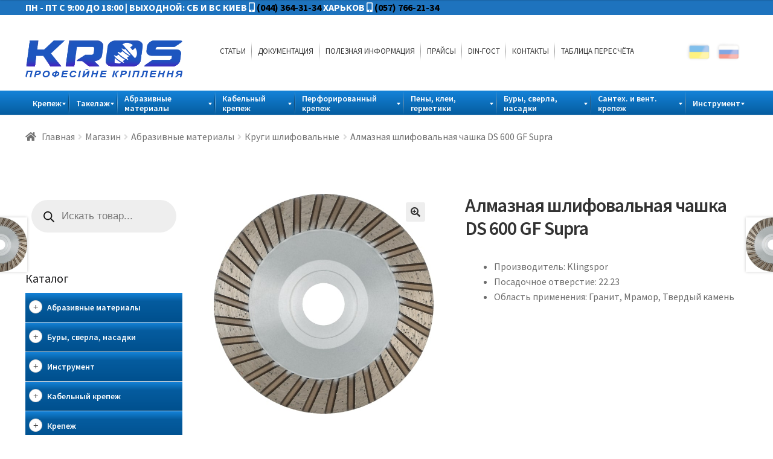

--- FILE ---
content_type: text/html; charset=UTF-8
request_url: https://krepezh.com.ua/shop/abrazivnyie-materialyi/almaznaya-shlifovalnaya-chashka-ds-600-gf-supra/
body_size: 33590
content:
<!doctype html>
<html lang="ru-RU">
<head>
<meta charset="UTF-8">
<meta name="viewport" content="width=device-width, initial-scale=1, maximum-scale=1.0, user-scalable=no">
<link rel="profile" href="http://gmpg.org/xfn/11">
<link rel="pingback" href="https://krepezh.com.ua/xmlrpc.php">
<link rel="stylesheet" href="/wp-content/themes/storefront-child/css/style-lang.css">
<script src="https://cdn.jsdelivr.net/npm/js-cookie@2/src/js.cookie.min.js"></script>
<script src="/wp-content/themes/storefront/js/google-translate.js"></script>
<script src="//translate.google.com/translate_a/element.js?cb=TranslateInit"></script>
<meta name='robots' content='index, follow, max-image-preview:large, max-snippet:-1, max-video-preview:-1' />

	<!-- This site is optimized with the Yoast SEO plugin v20.10 - https://yoast.com/wordpress/plugins/seo/ -->
	<title>Алмазная шлифовальная чашка DS 600 GF Supra. | ТОВ КРОС. Купить оптом и в розницу в Киеве</title>
	<meta name="description" content="【 Алмазная шлифовальная чашка DS 600 GF Supra 】 купить либо заказать можно по ☎ (044)364-31-34. ✈Доставка по Украине. ✓ОБЗОРЫ ✓ФОТО ✓ВЫСОКОЕ КАЧЕСТВО" />
	<link rel="canonical" href="https://krepezh.com.ua/shop/abrazivnyie-materialyi/almaznaya-shlifovalnaya-chashka-ds-600-gf-supra/" />
	<meta property="og:locale" content="ru_RU" />
	<meta property="og:type" content="article" />
	<meta property="og:title" content="Алмазная шлифовальная чашка DS 600 GF Supra. | ТОВ КРОС. Купить оптом и в розницу в Киеве" />
	<meta property="og:description" content="【 Алмазная шлифовальная чашка DS 600 GF Supra 】 купить либо заказать можно по ☎ (044)364-31-34. ✈Доставка по Украине. ✓ОБЗОРЫ ✓ФОТО ✓ВЫСОКОЕ КАЧЕСТВО" />
	<meta property="og:url" content="https://krepezh.com.ua/shop/abrazivnyie-materialyi/almaznaya-shlifovalnaya-chashka-ds-600-gf-supra/" />
	<meta property="og:site_name" content="Krepezh" />
	<meta property="article:modified_time" content="2018-08-15T06:19:00+00:00" />
	<meta property="og:image" content="https://krepezh.com.ua/wp-content/uploads/2018/08/DS-600-GF-Supra.jpg" />
	<meta property="og:image:width" content="600" />
	<meta property="og:image:height" content="600" />
	<meta property="og:image:type" content="image/jpeg" />
	<meta name="twitter:card" content="summary_large_image" />
	<script type="application/ld+json" class="yoast-schema-graph">{"@context":"https://schema.org","@graph":[{"@type":"WebPage","@id":"https://krepezh.com.ua/shop/abrazivnyie-materialyi/almaznaya-shlifovalnaya-chashka-ds-600-gf-supra/","url":"https://krepezh.com.ua/shop/abrazivnyie-materialyi/almaznaya-shlifovalnaya-chashka-ds-600-gf-supra/","name":"Алмазная шлифовальная чашка DS 600 GF Supra. | ТОВ КРОС. Купить оптом и в розницу в Киеве","isPartOf":{"@id":"https://krepezh.com.ua/#website"},"primaryImageOfPage":{"@id":"https://krepezh.com.ua/shop/abrazivnyie-materialyi/almaznaya-shlifovalnaya-chashka-ds-600-gf-supra/#primaryimage"},"image":{"@id":"https://krepezh.com.ua/shop/abrazivnyie-materialyi/almaznaya-shlifovalnaya-chashka-ds-600-gf-supra/#primaryimage"},"thumbnailUrl":"https://krepezh.com.ua/wp-content/uploads/2018/08/DS-600-GF-Supra.jpg","datePublished":"2018-08-07T06:48:03+00:00","dateModified":"2018-08-15T06:19:00+00:00","description":"【 Алмазная шлифовальная чашка DS 600 GF Supra 】 купить либо заказать можно по ☎ (044)364-31-34. ✈Доставка по Украине. ✓ОБЗОРЫ ✓ФОТО ✓ВЫСОКОЕ КАЧЕСТВО","breadcrumb":{"@id":"https://krepezh.com.ua/shop/abrazivnyie-materialyi/almaznaya-shlifovalnaya-chashka-ds-600-gf-supra/#breadcrumb"},"inLanguage":"ru-RU","potentialAction":[{"@type":"ReadAction","target":["https://krepezh.com.ua/shop/abrazivnyie-materialyi/almaznaya-shlifovalnaya-chashka-ds-600-gf-supra/"]}]},{"@type":"ImageObject","inLanguage":"ru-RU","@id":"https://krepezh.com.ua/shop/abrazivnyie-materialyi/almaznaya-shlifovalnaya-chashka-ds-600-gf-supra/#primaryimage","url":"https://krepezh.com.ua/wp-content/uploads/2018/08/DS-600-GF-Supra.jpg","contentUrl":"https://krepezh.com.ua/wp-content/uploads/2018/08/DS-600-GF-Supra.jpg","width":600,"height":600},{"@type":"BreadcrumbList","@id":"https://krepezh.com.ua/shop/abrazivnyie-materialyi/almaznaya-shlifovalnaya-chashka-ds-600-gf-supra/#breadcrumb","itemListElement":[{"@type":"ListItem","position":1,"name":"Главная страница","item":"https://krepezh.com.ua/"},{"@type":"ListItem","position":2,"name":"Магазин","item":"https://krepezh.com.ua/shop/"},{"@type":"ListItem","position":3,"name":"Алмазная шлифовальная чашка DS 600 GF Supra"}]},{"@type":"WebSite","@id":"https://krepezh.com.ua/#website","url":"https://krepezh.com.ua/","name":"Krepezh","description":"Професійне кріплення та металовироби","publisher":{"@id":"https://krepezh.com.ua/#organization"},"potentialAction":[{"@type":"SearchAction","target":{"@type":"EntryPoint","urlTemplate":"https://krepezh.com.ua/?s={search_term_string}"},"query-input":"required name=search_term_string"}],"inLanguage":"ru-RU"},{"@type":"Organization","@id":"https://krepezh.com.ua/#organization","name":"ТД Крос","url":"https://krepezh.com.ua/","logo":{"@type":"ImageObject","inLanguage":"ru-RU","@id":"https://krepezh.com.ua/#/schema/logo/image/","url":"https://krepezh.com.ua/wp-content/uploads/2025/01/cropped-kross_logo-1-1.png","contentUrl":"https://krepezh.com.ua/wp-content/uploads/2025/01/cropped-kross_logo-1-1.png","width":499,"height":117,"caption":"ТД Крос"},"image":{"@id":"https://krepezh.com.ua/#/schema/logo/image/"}}]}</script>
	<!-- / Yoast SEO plugin. -->


<link rel='dns-prefetch' href='//fonts.googleapis.com' />
<link rel='dns-prefetch' href='//use.fontawesome.com' />
<link rel="alternate" type="application/rss+xml" title="Krepezh &raquo; Лента" href="https://krepezh.com.ua/feed/" />
<script type="text/javascript">
window._wpemojiSettings = {"baseUrl":"https:\/\/s.w.org\/images\/core\/emoji\/14.0.0\/72x72\/","ext":".png","svgUrl":"https:\/\/s.w.org\/images\/core\/emoji\/14.0.0\/svg\/","svgExt":".svg","source":{"concatemoji":"https:\/\/krepezh.com.ua\/wp-includes\/js\/wp-emoji-release.min.js?ver=6.2.8"}};
/*! This file is auto-generated */
!function(e,a,t){var n,r,o,i=a.createElement("canvas"),p=i.getContext&&i.getContext("2d");function s(e,t){p.clearRect(0,0,i.width,i.height),p.fillText(e,0,0);e=i.toDataURL();return p.clearRect(0,0,i.width,i.height),p.fillText(t,0,0),e===i.toDataURL()}function c(e){var t=a.createElement("script");t.src=e,t.defer=t.type="text/javascript",a.getElementsByTagName("head")[0].appendChild(t)}for(o=Array("flag","emoji"),t.supports={everything:!0,everythingExceptFlag:!0},r=0;r<o.length;r++)t.supports[o[r]]=function(e){if(p&&p.fillText)switch(p.textBaseline="top",p.font="600 32px Arial",e){case"flag":return s("\ud83c\udff3\ufe0f\u200d\u26a7\ufe0f","\ud83c\udff3\ufe0f\u200b\u26a7\ufe0f")?!1:!s("\ud83c\uddfa\ud83c\uddf3","\ud83c\uddfa\u200b\ud83c\uddf3")&&!s("\ud83c\udff4\udb40\udc67\udb40\udc62\udb40\udc65\udb40\udc6e\udb40\udc67\udb40\udc7f","\ud83c\udff4\u200b\udb40\udc67\u200b\udb40\udc62\u200b\udb40\udc65\u200b\udb40\udc6e\u200b\udb40\udc67\u200b\udb40\udc7f");case"emoji":return!s("\ud83e\udef1\ud83c\udffb\u200d\ud83e\udef2\ud83c\udfff","\ud83e\udef1\ud83c\udffb\u200b\ud83e\udef2\ud83c\udfff")}return!1}(o[r]),t.supports.everything=t.supports.everything&&t.supports[o[r]],"flag"!==o[r]&&(t.supports.everythingExceptFlag=t.supports.everythingExceptFlag&&t.supports[o[r]]);t.supports.everythingExceptFlag=t.supports.everythingExceptFlag&&!t.supports.flag,t.DOMReady=!1,t.readyCallback=function(){t.DOMReady=!0},t.supports.everything||(n=function(){t.readyCallback()},a.addEventListener?(a.addEventListener("DOMContentLoaded",n,!1),e.addEventListener("load",n,!1)):(e.attachEvent("onload",n),a.attachEvent("onreadystatechange",function(){"complete"===a.readyState&&t.readyCallback()})),(e=t.source||{}).concatemoji?c(e.concatemoji):e.wpemoji&&e.twemoji&&(c(e.twemoji),c(e.wpemoji)))}(window,document,window._wpemojiSettings);
</script>
<style type="text/css">
img.wp-smiley,
img.emoji {
	display: inline !important;
	border: none !important;
	box-shadow: none !important;
	height: 1em !important;
	width: 1em !important;
	margin: 0 0.07em !important;
	vertical-align: -0.1em !important;
	background: none !important;
	padding: 0 !important;
}
</style>
	<link rel='stylesheet' id='wp-block-library-css' href='https://krepezh.com.ua/wp-includes/css/dist/block-library/style.min.css?ver=6.2.8' type='text/css' media='all' />
<link rel='stylesheet' id='classic-theme-styles-css' href='https://krepezh.com.ua/wp-includes/css/classic-themes.min.css?ver=6.2.8' type='text/css' media='all' />
<style id='global-styles-inline-css' type='text/css'>
body{--wp--preset--color--black: #000000;--wp--preset--color--cyan-bluish-gray: #abb8c3;--wp--preset--color--white: #ffffff;--wp--preset--color--pale-pink: #f78da7;--wp--preset--color--vivid-red: #cf2e2e;--wp--preset--color--luminous-vivid-orange: #ff6900;--wp--preset--color--luminous-vivid-amber: #fcb900;--wp--preset--color--light-green-cyan: #7bdcb5;--wp--preset--color--vivid-green-cyan: #00d084;--wp--preset--color--pale-cyan-blue: #8ed1fc;--wp--preset--color--vivid-cyan-blue: #0693e3;--wp--preset--color--vivid-purple: #9b51e0;--wp--preset--gradient--vivid-cyan-blue-to-vivid-purple: linear-gradient(135deg,rgba(6,147,227,1) 0%,rgb(155,81,224) 100%);--wp--preset--gradient--light-green-cyan-to-vivid-green-cyan: linear-gradient(135deg,rgb(122,220,180) 0%,rgb(0,208,130) 100%);--wp--preset--gradient--luminous-vivid-amber-to-luminous-vivid-orange: linear-gradient(135deg,rgba(252,185,0,1) 0%,rgba(255,105,0,1) 100%);--wp--preset--gradient--luminous-vivid-orange-to-vivid-red: linear-gradient(135deg,rgba(255,105,0,1) 0%,rgb(207,46,46) 100%);--wp--preset--gradient--very-light-gray-to-cyan-bluish-gray: linear-gradient(135deg,rgb(238,238,238) 0%,rgb(169,184,195) 100%);--wp--preset--gradient--cool-to-warm-spectrum: linear-gradient(135deg,rgb(74,234,220) 0%,rgb(151,120,209) 20%,rgb(207,42,186) 40%,rgb(238,44,130) 60%,rgb(251,105,98) 80%,rgb(254,248,76) 100%);--wp--preset--gradient--blush-light-purple: linear-gradient(135deg,rgb(255,206,236) 0%,rgb(152,150,240) 100%);--wp--preset--gradient--blush-bordeaux: linear-gradient(135deg,rgb(254,205,165) 0%,rgb(254,45,45) 50%,rgb(107,0,62) 100%);--wp--preset--gradient--luminous-dusk: linear-gradient(135deg,rgb(255,203,112) 0%,rgb(199,81,192) 50%,rgb(65,88,208) 100%);--wp--preset--gradient--pale-ocean: linear-gradient(135deg,rgb(255,245,203) 0%,rgb(182,227,212) 50%,rgb(51,167,181) 100%);--wp--preset--gradient--electric-grass: linear-gradient(135deg,rgb(202,248,128) 0%,rgb(113,206,126) 100%);--wp--preset--gradient--midnight: linear-gradient(135deg,rgb(2,3,129) 0%,rgb(40,116,252) 100%);--wp--preset--duotone--dark-grayscale: url('#wp-duotone-dark-grayscale');--wp--preset--duotone--grayscale: url('#wp-duotone-grayscale');--wp--preset--duotone--purple-yellow: url('#wp-duotone-purple-yellow');--wp--preset--duotone--blue-red: url('#wp-duotone-blue-red');--wp--preset--duotone--midnight: url('#wp-duotone-midnight');--wp--preset--duotone--magenta-yellow: url('#wp-duotone-magenta-yellow');--wp--preset--duotone--purple-green: url('#wp-duotone-purple-green');--wp--preset--duotone--blue-orange: url('#wp-duotone-blue-orange');--wp--preset--font-size--small: 13px;--wp--preset--font-size--medium: 20px;--wp--preset--font-size--large: 36px;--wp--preset--font-size--x-large: 42px;--wp--preset--spacing--20: 0.44rem;--wp--preset--spacing--30: 0.67rem;--wp--preset--spacing--40: 1rem;--wp--preset--spacing--50: 1.5rem;--wp--preset--spacing--60: 2.25rem;--wp--preset--spacing--70: 3.38rem;--wp--preset--spacing--80: 5.06rem;--wp--preset--shadow--natural: 6px 6px 9px rgba(0, 0, 0, 0.2);--wp--preset--shadow--deep: 12px 12px 50px rgba(0, 0, 0, 0.4);--wp--preset--shadow--sharp: 6px 6px 0px rgba(0, 0, 0, 0.2);--wp--preset--shadow--outlined: 6px 6px 0px -3px rgba(255, 255, 255, 1), 6px 6px rgba(0, 0, 0, 1);--wp--preset--shadow--crisp: 6px 6px 0px rgba(0, 0, 0, 1);}:where(.is-layout-flex){gap: 0.5em;}body .is-layout-flow > .alignleft{float: left;margin-inline-start: 0;margin-inline-end: 2em;}body .is-layout-flow > .alignright{float: right;margin-inline-start: 2em;margin-inline-end: 0;}body .is-layout-flow > .aligncenter{margin-left: auto !important;margin-right: auto !important;}body .is-layout-constrained > .alignleft{float: left;margin-inline-start: 0;margin-inline-end: 2em;}body .is-layout-constrained > .alignright{float: right;margin-inline-start: 2em;margin-inline-end: 0;}body .is-layout-constrained > .aligncenter{margin-left: auto !important;margin-right: auto !important;}body .is-layout-constrained > :where(:not(.alignleft):not(.alignright):not(.alignfull)){max-width: var(--wp--style--global--content-size);margin-left: auto !important;margin-right: auto !important;}body .is-layout-constrained > .alignwide{max-width: var(--wp--style--global--wide-size);}body .is-layout-flex{display: flex;}body .is-layout-flex{flex-wrap: wrap;align-items: center;}body .is-layout-flex > *{margin: 0;}:where(.wp-block-columns.is-layout-flex){gap: 2em;}.has-black-color{color: var(--wp--preset--color--black) !important;}.has-cyan-bluish-gray-color{color: var(--wp--preset--color--cyan-bluish-gray) !important;}.has-white-color{color: var(--wp--preset--color--white) !important;}.has-pale-pink-color{color: var(--wp--preset--color--pale-pink) !important;}.has-vivid-red-color{color: var(--wp--preset--color--vivid-red) !important;}.has-luminous-vivid-orange-color{color: var(--wp--preset--color--luminous-vivid-orange) !important;}.has-luminous-vivid-amber-color{color: var(--wp--preset--color--luminous-vivid-amber) !important;}.has-light-green-cyan-color{color: var(--wp--preset--color--light-green-cyan) !important;}.has-vivid-green-cyan-color{color: var(--wp--preset--color--vivid-green-cyan) !important;}.has-pale-cyan-blue-color{color: var(--wp--preset--color--pale-cyan-blue) !important;}.has-vivid-cyan-blue-color{color: var(--wp--preset--color--vivid-cyan-blue) !important;}.has-vivid-purple-color{color: var(--wp--preset--color--vivid-purple) !important;}.has-black-background-color{background-color: var(--wp--preset--color--black) !important;}.has-cyan-bluish-gray-background-color{background-color: var(--wp--preset--color--cyan-bluish-gray) !important;}.has-white-background-color{background-color: var(--wp--preset--color--white) !important;}.has-pale-pink-background-color{background-color: var(--wp--preset--color--pale-pink) !important;}.has-vivid-red-background-color{background-color: var(--wp--preset--color--vivid-red) !important;}.has-luminous-vivid-orange-background-color{background-color: var(--wp--preset--color--luminous-vivid-orange) !important;}.has-luminous-vivid-amber-background-color{background-color: var(--wp--preset--color--luminous-vivid-amber) !important;}.has-light-green-cyan-background-color{background-color: var(--wp--preset--color--light-green-cyan) !important;}.has-vivid-green-cyan-background-color{background-color: var(--wp--preset--color--vivid-green-cyan) !important;}.has-pale-cyan-blue-background-color{background-color: var(--wp--preset--color--pale-cyan-blue) !important;}.has-vivid-cyan-blue-background-color{background-color: var(--wp--preset--color--vivid-cyan-blue) !important;}.has-vivid-purple-background-color{background-color: var(--wp--preset--color--vivid-purple) !important;}.has-black-border-color{border-color: var(--wp--preset--color--black) !important;}.has-cyan-bluish-gray-border-color{border-color: var(--wp--preset--color--cyan-bluish-gray) !important;}.has-white-border-color{border-color: var(--wp--preset--color--white) !important;}.has-pale-pink-border-color{border-color: var(--wp--preset--color--pale-pink) !important;}.has-vivid-red-border-color{border-color: var(--wp--preset--color--vivid-red) !important;}.has-luminous-vivid-orange-border-color{border-color: var(--wp--preset--color--luminous-vivid-orange) !important;}.has-luminous-vivid-amber-border-color{border-color: var(--wp--preset--color--luminous-vivid-amber) !important;}.has-light-green-cyan-border-color{border-color: var(--wp--preset--color--light-green-cyan) !important;}.has-vivid-green-cyan-border-color{border-color: var(--wp--preset--color--vivid-green-cyan) !important;}.has-pale-cyan-blue-border-color{border-color: var(--wp--preset--color--pale-cyan-blue) !important;}.has-vivid-cyan-blue-border-color{border-color: var(--wp--preset--color--vivid-cyan-blue) !important;}.has-vivid-purple-border-color{border-color: var(--wp--preset--color--vivid-purple) !important;}.has-vivid-cyan-blue-to-vivid-purple-gradient-background{background: var(--wp--preset--gradient--vivid-cyan-blue-to-vivid-purple) !important;}.has-light-green-cyan-to-vivid-green-cyan-gradient-background{background: var(--wp--preset--gradient--light-green-cyan-to-vivid-green-cyan) !important;}.has-luminous-vivid-amber-to-luminous-vivid-orange-gradient-background{background: var(--wp--preset--gradient--luminous-vivid-amber-to-luminous-vivid-orange) !important;}.has-luminous-vivid-orange-to-vivid-red-gradient-background{background: var(--wp--preset--gradient--luminous-vivid-orange-to-vivid-red) !important;}.has-very-light-gray-to-cyan-bluish-gray-gradient-background{background: var(--wp--preset--gradient--very-light-gray-to-cyan-bluish-gray) !important;}.has-cool-to-warm-spectrum-gradient-background{background: var(--wp--preset--gradient--cool-to-warm-spectrum) !important;}.has-blush-light-purple-gradient-background{background: var(--wp--preset--gradient--blush-light-purple) !important;}.has-blush-bordeaux-gradient-background{background: var(--wp--preset--gradient--blush-bordeaux) !important;}.has-luminous-dusk-gradient-background{background: var(--wp--preset--gradient--luminous-dusk) !important;}.has-pale-ocean-gradient-background{background: var(--wp--preset--gradient--pale-ocean) !important;}.has-electric-grass-gradient-background{background: var(--wp--preset--gradient--electric-grass) !important;}.has-midnight-gradient-background{background: var(--wp--preset--gradient--midnight) !important;}.has-small-font-size{font-size: var(--wp--preset--font-size--small) !important;}.has-medium-font-size{font-size: var(--wp--preset--font-size--medium) !important;}.has-large-font-size{font-size: var(--wp--preset--font-size--large) !important;}.has-x-large-font-size{font-size: var(--wp--preset--font-size--x-large) !important;}
.wp-block-navigation a:where(:not(.wp-element-button)){color: inherit;}
:where(.wp-block-columns.is-layout-flex){gap: 2em;}
.wp-block-pullquote{font-size: 1.5em;line-height: 1.6;}
</style>
<link rel='stylesheet' id='contact-form-7-css' href='https://krepezh.com.ua/wp-content/plugins/contact-form-7/includes/css/styles.css?ver=5.7.7' type='text/css' media='all' />
<link rel='stylesheet' id='rs-plugin-settings-css' href='https://krepezh.com.ua/wp-content/plugins/revslider/public/assets/css/settings.css?ver=5.4.8' type='text/css' media='all' />
<style id='rs-plugin-settings-inline-css' type='text/css'>
#rs-demo-id {}
</style>
<link rel='stylesheet' id='photoswipe-css' href='https://krepezh.com.ua/wp-content/plugins/woocommerce/assets/css/photoswipe/photoswipe.css?ver=3.5.7' type='text/css' media='all' />
<link rel='stylesheet' id='photoswipe-default-skin-css' href='https://krepezh.com.ua/wp-content/plugins/woocommerce/assets/css/photoswipe/default-skin/default-skin.css?ver=3.5.7' type='text/css' media='all' />
<style id='woocommerce-inline-inline-css' type='text/css'>
.woocommerce form .form-row .required { visibility: visible; }
</style>
<link rel='stylesheet' id='ywcca_accordion_style-css' href='https://krepezh.com.ua/wp-content/plugins/yith-woocommerce-category-accordion-premium/assets/css/ywcca_style.css?ver=1.0.5' type='text/css' media='all' />
<link rel='stylesheet' id='ywcca_dynamics-css' href='https://krepezh.com.ua/wp-content/plugins/yith-woocommerce-category-accordion-premium/cache/ywcca_dynamics.css?ver=6.2.8' type='text/css' media='all' />
<link rel='stylesheet' id='dgwt-wcas-style-css' href='https://krepezh.com.ua/wp-content/plugins/ajax-search-for-woocommerce/assets/css/style.min.css?ver=1.25.0' type='text/css' media='all' />
<link rel='stylesheet' id='storefront-style-css' href='https://krepezh.com.ua/wp-content/themes/storefront/style.css?ver=2.3.3' type='text/css' media='all' />
<style id='storefront-style-inline-css' type='text/css'>

			.main-navigation ul li a,
			.site-title a,
			ul.menu li a,
			.site-branding h1 a,
			.site-footer .storefront-handheld-footer-bar a:not(.button),
			button.menu-toggle,
			button.menu-toggle:hover,
			.handheld-navigation .dropdown-toggle {
				color: #333333;
			}

			button.menu-toggle,
			button.menu-toggle:hover {
				border-color: #333333;
			}

			.main-navigation ul li a:hover,
			.main-navigation ul li:hover > a,
			.site-title a:hover,
			a.cart-contents:hover,
			.site-header-cart .widget_shopping_cart a:hover,
			.site-header-cart:hover > li > a,
			.site-header ul.menu li.current-menu-item > a {
				color: #747474;
			}

			table th {
				background-color: #f8f8f8;
			}

			table tbody td {
				background-color: #fdfdfd;
			}

			table tbody tr:nth-child(2n) td,
			fieldset,
			fieldset legend {
				background-color: #fbfbfb;
			}

			.site-header,
			.secondary-navigation ul ul,
			.main-navigation ul.menu > li.menu-item-has-children:after,
			.secondary-navigation ul.menu ul,
			.storefront-handheld-footer-bar,
			.storefront-handheld-footer-bar ul li > a,
			.storefront-handheld-footer-bar ul li.search .site-search,
			button.menu-toggle,
			button.menu-toggle:hover {
				background-color: #ffffff;
			}

			p.site-description,
			.site-header,
			.storefront-handheld-footer-bar {
				color: #404040;
			}

			.storefront-handheld-footer-bar ul li.cart .count,
			button.menu-toggle:after,
			button.menu-toggle:before,
			button.menu-toggle span:before {
				background-color: #333333;
			}

			.storefront-handheld-footer-bar ul li.cart .count {
				color: #ffffff;
			}

			.storefront-handheld-footer-bar ul li.cart .count {
				border-color: #ffffff;
			}

			h1, h2, h3, h4, h5, h6 {
				color: #333333;
			}

			.widget h1 {
				border-bottom-color: #333333;
			}

			body,
			.secondary-navigation a,
			.onsale,
			.pagination .page-numbers li .page-numbers:not(.current), .woocommerce-pagination .page-numbers li .page-numbers:not(.current) {
				color: #6d6d6d;
			}

			.widget-area .widget a,
			.hentry .entry-header .posted-on a,
			.hentry .entry-header .byline a {
				color: #727272;
			}

			a  {
				color: #96588a;
			}

			a:focus,
			.button:focus,
			.button.alt:focus,
			.button.added_to_cart:focus,
			.button.wc-forward:focus,
			button:focus,
			input[type="button"]:focus,
			input[type="reset"]:focus,
			input[type="submit"]:focus {
				outline-color: #96588a;
			}

			button, input[type="button"], input[type="reset"], input[type="submit"], .button, .added_to_cart, .widget a.button, .site-header-cart .widget_shopping_cart a.button {
				background-color: #eeeeee;
				border-color: #eeeeee;
				color: #333333;
			}

			button:hover, input[type="button"]:hover, input[type="reset"]:hover, input[type="submit"]:hover, .button:hover, .added_to_cart:hover, .widget a.button:hover, .site-header-cart .widget_shopping_cart a.button:hover {
				background-color: #d5d5d5;
				border-color: #d5d5d5;
				color: #333333;
			}

			button.alt, input[type="button"].alt, input[type="reset"].alt, input[type="submit"].alt, .button.alt, .added_to_cart.alt, .widget-area .widget a.button.alt, .added_to_cart, .widget a.button.checkout {
				background-color: #333333;
				border-color: #333333;
				color: #ffffff;
			}

			button.alt:hover, input[type="button"].alt:hover, input[type="reset"].alt:hover, input[type="submit"].alt:hover, .button.alt:hover, .added_to_cart.alt:hover, .widget-area .widget a.button.alt:hover, .added_to_cart:hover, .widget a.button.checkout:hover {
				background-color: #1a1a1a;
				border-color: #1a1a1a;
				color: #ffffff;
			}

			.pagination .page-numbers li .page-numbers.current, .woocommerce-pagination .page-numbers li .page-numbers.current {
				background-color: #e6e6e6;
				color: #636363;
			}

			#comments .comment-list .comment-content .comment-text {
				background-color: #f8f8f8;
			}

			.site-footer {
				background-color: #f0f0f0;
				color: #6d6d6d;
			}

			.site-footer a:not(.button) {
				color: #333333;
			}

			.site-footer h1, .site-footer h2, .site-footer h3, .site-footer h4, .site-footer h5, .site-footer h6 {
				color: #333333;
			}

			.page-template-template-homepage.has-post-thumbnail .type-page.has-post-thumbnail .entry-title {
				color: #000000;
			}

			.page-template-template-homepage.has-post-thumbnail .type-page.has-post-thumbnail .entry-content {
				color: #000000;
			}

			#order_review {
				background-color: #ffffff;
			}

			#payment .payment_methods > li .payment_box,
			#payment .place-order {
				background-color: #fafafa;
			}

			#payment .payment_methods > li:not(.woocommerce-notice) {
				background-color: #f5f5f5;
			}

			#payment .payment_methods > li:not(.woocommerce-notice):hover {
				background-color: #f0f0f0;
			}

			@media screen and ( min-width: 768px ) {
				.secondary-navigation ul.menu a:hover {
					color: #595959;
				}

				.secondary-navigation ul.menu a {
					color: #404040;
				}

				.site-header-cart .widget_shopping_cart,
				.main-navigation ul.menu ul.sub-menu,
				.main-navigation ul.nav-menu ul.children {
					background-color: #f0f0f0;
				}

				.site-header-cart .widget_shopping_cart .buttons,
				.site-header-cart .widget_shopping_cart .total {
					background-color: #f5f5f5;
				}

				.site-header {
					border-bottom-color: #f0f0f0;
				}
			}.storefront-product-pagination a {
					color: #6d6d6d;
					background-color: #ffffff;
				}
				.storefront-sticky-add-to-cart {
					color: #6d6d6d;
					background-color: #ffffff;
				}

				.storefront-sticky-add-to-cart a:not(.button) {
					color: #333333;
				}
</style>
<link rel='stylesheet' id='storefront-icons-css' href='https://krepezh.com.ua/wp-content/themes/storefront/assets/css/base/icons.css?ver=2.3.3' type='text/css' media='all' />
<link rel='stylesheet' id='storefront-fonts-css' href='https://fonts.googleapis.com/css?family=Source+Sans+Pro:400,300,300italic,400italic,600,700,900&#038;subset=latin%2Clatin-ext' type='text/css' media='all' />
<link rel='stylesheet' id='mm_icomoon-css' href='https://krepezh.com.ua/wp-content/plugins/mega_main_menu/framework/src/css/icomoon.css?ver=2.1.7' type='text/css' media='all' />
<link rel='stylesheet' id='mmm_mega_main_menu-css' href='https://krepezh.com.ua/wp-content/plugins/mega_main_menu/src/css/cache.skin.css?ver=1534347455' type='text/css' media='all' />
<link rel='stylesheet' id='bfa-font-awesome-css' href='https://use.fontawesome.com/releases/v5.15.4/css/all.css?ver=2.0.3' type='text/css' media='all' />
<link rel='stylesheet' id='bfa-font-awesome-v4-shim-css' href='https://use.fontawesome.com/releases/v5.15.4/css/v4-shims.css?ver=2.0.3' type='text/css' media='all' />
<style id='bfa-font-awesome-v4-shim-inline-css' type='text/css'>

			@font-face {
				font-family: 'FontAwesome';
				src: url('https://use.fontawesome.com/releases/v5.15.4/webfonts/fa-brands-400.eot'),
				url('https://use.fontawesome.com/releases/v5.15.4/webfonts/fa-brands-400.eot?#iefix') format('embedded-opentype'),
				url('https://use.fontawesome.com/releases/v5.15.4/webfonts/fa-brands-400.woff2') format('woff2'),
				url('https://use.fontawesome.com/releases/v5.15.4/webfonts/fa-brands-400.woff') format('woff'),
				url('https://use.fontawesome.com/releases/v5.15.4/webfonts/fa-brands-400.ttf') format('truetype'),
				url('https://use.fontawesome.com/releases/v5.15.4/webfonts/fa-brands-400.svg#fontawesome') format('svg');
			}

			@font-face {
				font-family: 'FontAwesome';
				src: url('https://use.fontawesome.com/releases/v5.15.4/webfonts/fa-solid-900.eot'),
				url('https://use.fontawesome.com/releases/v5.15.4/webfonts/fa-solid-900.eot?#iefix') format('embedded-opentype'),
				url('https://use.fontawesome.com/releases/v5.15.4/webfonts/fa-solid-900.woff2') format('woff2'),
				url('https://use.fontawesome.com/releases/v5.15.4/webfonts/fa-solid-900.woff') format('woff'),
				url('https://use.fontawesome.com/releases/v5.15.4/webfonts/fa-solid-900.ttf') format('truetype'),
				url('https://use.fontawesome.com/releases/v5.15.4/webfonts/fa-solid-900.svg#fontawesome') format('svg');
			}

			@font-face {
				font-family: 'FontAwesome';
				src: url('https://use.fontawesome.com/releases/v5.15.4/webfonts/fa-regular-400.eot'),
				url('https://use.fontawesome.com/releases/v5.15.4/webfonts/fa-regular-400.eot?#iefix') format('embedded-opentype'),
				url('https://use.fontawesome.com/releases/v5.15.4/webfonts/fa-regular-400.woff2') format('woff2'),
				url('https://use.fontawesome.com/releases/v5.15.4/webfonts/fa-regular-400.woff') format('woff'),
				url('https://use.fontawesome.com/releases/v5.15.4/webfonts/fa-regular-400.ttf') format('truetype'),
				url('https://use.fontawesome.com/releases/v5.15.4/webfonts/fa-regular-400.svg#fontawesome') format('svg');
				unicode-range: U+F004-F005,U+F007,U+F017,U+F022,U+F024,U+F02E,U+F03E,U+F044,U+F057-F059,U+F06E,U+F070,U+F075,U+F07B-F07C,U+F080,U+F086,U+F089,U+F094,U+F09D,U+F0A0,U+F0A4-F0A7,U+F0C5,U+F0C7-F0C8,U+F0E0,U+F0EB,U+F0F3,U+F0F8,U+F0FE,U+F111,U+F118-F11A,U+F11C,U+F133,U+F144,U+F146,U+F14A,U+F14D-F14E,U+F150-F152,U+F15B-F15C,U+F164-F165,U+F185-F186,U+F191-F192,U+F1AD,U+F1C1-F1C9,U+F1CD,U+F1D8,U+F1E3,U+F1EA,U+F1F6,U+F1F9,U+F20A,U+F247-F249,U+F24D,U+F254-F25B,U+F25D,U+F267,U+F271-F274,U+F279,U+F28B,U+F28D,U+F2B5-F2B6,U+F2B9,U+F2BB,U+F2BD,U+F2C1-F2C2,U+F2D0,U+F2D2,U+F2DC,U+F2ED,U+F328,U+F358-F35B,U+F3A5,U+F3D1,U+F410,U+F4AD;
			}
		
</style>
<link rel='stylesheet' id='storefront-woocommerce-style-css' href='https://krepezh.com.ua/wp-content/themes/storefront/assets/css/woocommerce/woocommerce.css?ver=2.3.3' type='text/css' media='all' />
<style id='storefront-woocommerce-style-inline-css' type='text/css'>

			a.cart-contents,
			.site-header-cart .widget_shopping_cart a {
				color: #333333;
			}

			table.cart td.product-remove,
			table.cart td.actions {
				border-top-color: #ffffff;
			}

			.woocommerce-tabs ul.tabs li.active a,
			ul.products li.product .price,
			.onsale,
			.widget_search form:before,
			.widget_product_search form:before {
				color: #6d6d6d;
			}

			.woocommerce-breadcrumb a,
			a.woocommerce-review-link,
			.product_meta a {
				color: #727272;
			}

			.onsale {
				border-color: #6d6d6d;
			}

			.star-rating span:before,
			.quantity .plus, .quantity .minus,
			p.stars a:hover:after,
			p.stars a:after,
			.star-rating span:before,
			#payment .payment_methods li input[type=radio]:first-child:checked+label:before {
				color: #96588a;
			}

			.widget_price_filter .ui-slider .ui-slider-range,
			.widget_price_filter .ui-slider .ui-slider-handle {
				background-color: #96588a;
			}

			.order_details {
				background-color: #f8f8f8;
			}

			.order_details > li {
				border-bottom: 1px dotted #e3e3e3;
			}

			.order_details:before,
			.order_details:after {
				background: -webkit-linear-gradient(transparent 0,transparent 0),-webkit-linear-gradient(135deg,#f8f8f8 33.33%,transparent 33.33%),-webkit-linear-gradient(45deg,#f8f8f8 33.33%,transparent 33.33%)
			}

			p.stars a:before,
			p.stars a:hover~a:before,
			p.stars.selected a.active~a:before {
				color: #6d6d6d;
			}

			p.stars.selected a.active:before,
			p.stars:hover a:before,
			p.stars.selected a:not(.active):before,
			p.stars.selected a.active:before {
				color: #96588a;
			}

			.single-product div.product .woocommerce-product-gallery .woocommerce-product-gallery__trigger {
				background-color: #eeeeee;
				color: #333333;
			}

			.single-product div.product .woocommerce-product-gallery .woocommerce-product-gallery__trigger:hover {
				background-color: #d5d5d5;
				border-color: #d5d5d5;
				color: #333333;
			}

			.button.loading {
				color: #eeeeee;
			}

			.button.loading:hover {
				background-color: #eeeeee;
			}

			.button.loading:after {
				color: #333333;
			}

			@media screen and ( min-width: 768px ) {
				.site-header-cart .widget_shopping_cart,
				.site-header .product_list_widget li .quantity {
					color: #404040;
				}
			}
</style>
<link rel='stylesheet' id='storefront-child-style-css' href='https://krepezh.com.ua/wp-content/themes/storefront-child/style.css?ver=1.0' type='text/css' media='all' />
<link rel='stylesheet' id='bsf-Defaults-css' href='https://krepezh.com.ua/wp-content/uploads/smile_fonts/Defaults/Defaults.css?ver=6.2.8' type='text/css' media='all' />
<script type='text/javascript' src='https://krepezh.com.ua/wp-includes/js/jquery/jquery.min.js?ver=3.6.4' id='jquery-core-js'></script>
<script type='text/javascript' src='https://krepezh.com.ua/wp-includes/js/jquery/jquery-migrate.min.js?ver=3.4.0' id='jquery-migrate-js'></script>
<script type='text/javascript' src='https://krepezh.com.ua/wp-content/plugins/revslider/public/assets/js/jquery.themepunch.tools.min.js?ver=5.4.8' id='tp-tools-js'></script>
<script type='text/javascript' src='https://krepezh.com.ua/wp-content/plugins/revslider/public/assets/js/jquery.themepunch.revolution.min.js?ver=5.4.8' id='revmin-js'></script>
<script type='text/javascript' src='https://krepezh.com.ua/wp-content/plugins/woocommerce/assets/js/jquery-blockui/jquery.blockUI.min.js?ver=2.70' id='jquery-blockui-js'></script>
<script type='text/javascript' id='wc-add-to-cart-js-extra'>
/* <![CDATA[ */
var wc_add_to_cart_params = {"ajax_url":"\/wp-admin\/admin-ajax.php","wc_ajax_url":"\/?wc-ajax=%%endpoint%%","i18n_view_cart":"\u041f\u0440\u043e\u0441\u043c\u043e\u0442\u0440 \u043a\u043e\u0440\u0437\u0438\u043d\u044b","cart_url":"https:\/\/krepezh.com.ua\/cart\/","is_cart":"","cart_redirect_after_add":"no"};
/* ]]> */
</script>
<script type='text/javascript' src='https://krepezh.com.ua/wp-content/plugins/woocommerce/assets/js/frontend/add-to-cart.min.js?ver=3.5.7' id='wc-add-to-cart-js'></script>
<script type='text/javascript' src='https://krepezh.com.ua/wp-content/plugins/js_composer/assets/js/vendors/woocommerce-add-to-cart.js?ver=5.1.1' id='vc_woocommerce-add-to-cart-js-js'></script>
<script type='text/javascript' src='https://krepezh.com.ua/wp-content/themes/storefront-child/assets/js/readmore.min.js?ver=6.2.8' id='readmore-js-js'></script>
<link rel="https://api.w.org/" href="https://krepezh.com.ua/wp-json/" /><link rel="alternate" type="application/json" href="https://krepezh.com.ua/wp-json/wp/v2/product/2135" /><link rel="EditURI" type="application/rsd+xml" title="RSD" href="https://krepezh.com.ua/xmlrpc.php?rsd" />
<link rel="wlwmanifest" type="application/wlwmanifest+xml" href="https://krepezh.com.ua/wp-includes/wlwmanifest.xml" />
<meta name="generator" content="WordPress 6.2.8" />
<meta name="generator" content="WooCommerce 3.5.7" />
<link rel='shortlink' href='https://krepezh.com.ua/?p=2135' />
<link rel="alternate" type="application/json+oembed" href="https://krepezh.com.ua/wp-json/oembed/1.0/embed?url=https%3A%2F%2Fkrepezh.com.ua%2Fshop%2Fabrazivnyie-materialyi%2Falmaznaya-shlifovalnaya-chashka-ds-600-gf-supra%2F" />
<link rel="alternate" type="text/xml+oembed" href="https://krepezh.com.ua/wp-json/oembed/1.0/embed?url=https%3A%2F%2Fkrepezh.com.ua%2Fshop%2Fabrazivnyie-materialyi%2Falmaznaya-shlifovalnaya-chashka-ds-600-gf-supra%2F&#038;format=xml" />
		<style>
			.dgwt-wcas-ico-magnifier,.dgwt-wcas-ico-magnifier-handler{max-width:20px}.dgwt-wcas-search-wrapp{max-width:600px}		</style>
			<noscript><style>.woocommerce-product-gallery{ opacity: 1 !important; }</style></noscript>
	<meta name="generator" content="Powered by Visual Composer - drag and drop page builder for WordPress."/>
<!--[if lte IE 9]><link rel="stylesheet" type="text/css" href="https://krepezh.com.ua/wp-content/plugins/js_composer/assets/css/vc_lte_ie9.min.css" media="screen"><![endif]--><meta name="generator" content="Powered by Slider Revolution 5.4.8 - responsive, Mobile-Friendly Slider Plugin for WordPress with comfortable drag and drop interface." />
<link rel="icon" href="https://krepezh.com.ua/wp-content/uploads/2018/07/favicon-100x100.png" sizes="32x32" />
<link rel="icon" href="https://krepezh.com.ua/wp-content/uploads/2018/07/favicon.png" sizes="192x192" />
<link rel="apple-touch-icon" href="https://krepezh.com.ua/wp-content/uploads/2018/07/favicon.png" />
<meta name="msapplication-TileImage" content="https://krepezh.com.ua/wp-content/uploads/2018/07/favicon.png" />
<script type="text/javascript">function setREVStartSize(e){									
						try{ e.c=jQuery(e.c);var i=jQuery(window).width(),t=9999,r=0,n=0,l=0,f=0,s=0,h=0;
							if(e.responsiveLevels&&(jQuery.each(e.responsiveLevels,function(e,f){f>i&&(t=r=f,l=e),i>f&&f>r&&(r=f,n=e)}),t>r&&(l=n)),f=e.gridheight[l]||e.gridheight[0]||e.gridheight,s=e.gridwidth[l]||e.gridwidth[0]||e.gridwidth,h=i/s,h=h>1?1:h,f=Math.round(h*f),"fullscreen"==e.sliderLayout){var u=(e.c.width(),jQuery(window).height());if(void 0!=e.fullScreenOffsetContainer){var c=e.fullScreenOffsetContainer.split(",");if (c) jQuery.each(c,function(e,i){u=jQuery(i).length>0?u-jQuery(i).outerHeight(!0):u}),e.fullScreenOffset.split("%").length>1&&void 0!=e.fullScreenOffset&&e.fullScreenOffset.length>0?u-=jQuery(window).height()*parseInt(e.fullScreenOffset,0)/100:void 0!=e.fullScreenOffset&&e.fullScreenOffset.length>0&&(u-=parseInt(e.fullScreenOffset,0))}f=u}else void 0!=e.minHeight&&f<e.minHeight&&(f=e.minHeight);e.c.closest(".rev_slider_wrapper").css({height:f})					
						}catch(d){console.log("Failure at Presize of Slider:"+d)}						
					};</script>
<noscript><style type="text/css"> .wpb_animate_when_almost_visible { opacity: 1; }</style></noscript>    <!-- Global site tag (gtag.js) - Google Analytics -->
<script async src="https://www.googletagmanager.com/gtag/js?id=UA-10011722-1"></script>
<script>
  window.dataLayer = window.dataLayer || [];
  function gtag(){dataLayer.push(arguments);}
  gtag('js', new Date());

  gtag('config', 'UA-10011722-1');
</script>
</head>

<body class="product-template-default single single-product postid-2135 wp-custom-logo mmm mega_main_menu-2-1-7 woocommerce woocommerce-page woocommerce-no-js group-blog storefront-secondary-navigation left-sidebar woocommerce-active wpb-js-composer js-comp-ver-5.1.1 vc_responsive">
    
<div class='top-contacts-custom'><div class='col-full'><div class="comp-wTime">
        <span>Пн - Пт с 9:00 до 18:00</span><span class='devider'> | </span><span>Выходной: Сб и Вс</span>
    </div>        <ul class="comp-tel">
                            <li>Киев&nbsp;<i class="fa fa-mobile" aria-hidden="true"></i>&nbsp;<a href="tel:0443643134">(044) 364-31-34</a></li>
                            <li>Харьков&nbsp;<i class="fa fa-mobile" aria-hidden="true"></i>&nbsp;<a href="tel:0577662134">(057) 766-21-34</a></li>
                    </ul>
    </div></div>
<div id="page" class="hfeed site">
	<div class="language">
        <img src="/wp-content/themes/storefront/img/ukraine_rectangular_icon_with_frame_64.png" alt="uk" data-google-lang="uk" class="language__img">
        <img src="/wp-content/themes/storefront/img/russia_rectangular_icon_with_frame_64.png" alt="ru" data-google-lang="ru" class="language__img">
    </div>
	<header id="masthead" class="site-header" role="banner" style="">
		<div class=""> <!-- col-full был тут -->

			<div class="col-full">		<div class="site-branding">
			<a href="https://krepezh.com.ua/" class="custom-logo-link" rel="home"><img width="499" height="117" src="https://krepezh.com.ua/wp-content/uploads/2025/01/cropped-kross_logo-1-1.png" class="custom-logo" alt="KROS - професійне кріплення" decoding="async" srcset="https://krepezh.com.ua/wp-content/uploads/2025/01/cropped-kross_logo-1-1.png 499w, https://krepezh.com.ua/wp-content/uploads/2025/01/cropped-kross_logo-1-1-200x47.png 200w, https://krepezh.com.ua/wp-content/uploads/2025/01/cropped-kross_logo-1-1-324x76.png 324w, https://krepezh.com.ua/wp-content/uploads/2025/01/cropped-kross_logo-1-1-416x98.png 416w, https://krepezh.com.ua/wp-content/uploads/2025/01/cropped-kross_logo-1-1-64x15.png 64w" sizes="(max-width: 499px) 100vw, 499px" /></a>		</div>
				    <nav class="secondary-navigation" role="navigation" aria-label="Дополнительное меню">
			    
<!-- begin "mega_main_menu" -->
<div id="secondary" class="mega_main_menu secondary primary_style-flat icons-left first-lvl-align-left first-lvl-separator-smooth direction-horizontal fullwidth-disable pushing_content-disable mobile_minimized-enable dropdowns_trigger-hover dropdowns_animation-none no-search no-woo_cart no-buddypress responsive-enable coercive_styles-disable indefinite_location_mode-disable language_direction-ltr version-2-1-7 mega_main">
	<div class="menu_holder">
	<div class="mmm_fullwidth_container"></div><!-- class="fullwidth_container" -->
		<div class="menu_inner" role="navigation">
			<span class="nav_logo">
				<span class="mobile_toggle" data-target="#main_ul-secondary" aria-expanded="false" aria-controls="main_ul-secondary">
					<span class="mobile_button">
						Меню &nbsp;
						<span class="symbol_menu">&equiv;</span>
						<span class="symbol_cross">&#x2573;</span>
					</span><!-- class="mobile_button" -->
				</span><!-- /class="mobile_toggle" -->
			</span><!-- /class="nav_logo" -->
				<ul id="main_ul-secondary" class="mega_main_menu_ul" role="menubar" aria-label="Меню">
<li id="menu-item-2928" class="menu-item menu-item-type-post_type menu-item-object-page menu-item-2928 default_dropdown default_style drop_to_right submenu_default_width columns1">
	<a href="https://krepezh.com.ua/articles/" class="item_link  disable_icon" role="menuitem" tabindex="0">
		<i class=""></i> 
		<span class="link_content">
			<span class="link_text">
				СТАТЬИ
			</span>
		</span>
	</a>
</li>
<li id="menu-item-2943" class="menu-item menu-item-type-post_type menu-item-object-page menu-item-2943 default_dropdown default_style drop_to_right submenu_default_width columns1">
	<a href="https://krepezh.com.ua/dokumentatsia/" class="item_link  disable_icon" role="menuitem" tabindex="0">
		<i class=""></i> 
		<span class="link_content">
			<span class="link_text">
				ДОКУМЕНТАЦИЯ
			</span>
		</span>
	</a>
</li>
<li id="menu-item-2944" class="menu-item menu-item-type-post_type menu-item-object-page menu-item-2944 default_dropdown default_style drop_to_right submenu_default_width columns1">
	<a href="https://krepezh.com.ua/poleznaya-informatsia/" class="item_link  disable_icon" role="menuitem" tabindex="0">
		<i class=""></i> 
		<span class="link_content">
			<span class="link_text">
				ПОЛЕЗНАЯ ИНФОРМАЦИЯ
			</span>
		</span>
	</a>
</li>
<li id="menu-item-2964" class="menu-item menu-item-type-post_type menu-item-object-page menu-item-2964 default_dropdown default_style drop_to_right submenu_default_width columns1">
	<a href="https://krepezh.com.ua/praysyi/" class="item_link  disable_icon" role="menuitem" tabindex="0">
		<i class=""></i> 
		<span class="link_content">
			<span class="link_text">
				Прайсы
			</span>
		</span>
	</a>
</li>
<li id="menu-item-2961" class="menu-item menu-item-type-post_type menu-item-object-page menu-item-2961 default_dropdown default_style drop_to_right submenu_default_width columns1">
	<a href="https://krepezh.com.ua/din-gost/" class="item_link  disable_icon" role="menuitem" tabindex="0">
		<i class=""></i> 
		<span class="link_content">
			<span class="link_text">
				DIN-ГОСТ
			</span>
		</span>
	</a>
</li>
<li id="menu-item-2963" class="menu-item menu-item-type-post_type menu-item-object-page menu-item-2963 default_dropdown default_style drop_to_right submenu_default_width columns1">
	<a href="https://krepezh.com.ua/kontaktyi/" class="item_link  disable_icon" role="menuitem" tabindex="0">
		<i class=""></i> 
		<span class="link_content">
			<span class="link_text">
				Контакты
			</span>
		</span>
	</a>
</li>
<li id="menu-item-5369" class="menu-item menu-item-type-post_type menu-item-object-page menu-item-5369 default_dropdown default_style drop_to_right submenu_default_width columns1">
	<a target="_blank" href="https://krepezh.com.ua/tablitsa-pereschyota/" class="item_link  disable_icon" role="menuitem" tabindex="0">
		<i class=""></i> 
		<span class="link_content">
			<span class="link_text">
				Таблица пересчёта
			</span>
		</span>
	</a>
</li></ul>
		</div><!-- /class="menu_inner" -->
	</div><!-- /class="menu_holder" -->
</div><!-- /id="mega_main_menu" -->		    </nav><!-- #site-navigation -->
		    </div><div class="storefront-primary-navigation"><div class="col-full">		<nav id="site-navigation" class="main-navigation" role="navigation" aria-label="Основное меню">
		<button class="menu-toggle" aria-controls="site-navigation" aria-expanded="false"><span>Меню</span></button>
			
<!-- begin "mega_main_menu" -->
<div id="primary" class="mega_main_menu primary primary_style-flat icons-disable_first_lvl first-lvl-align-justify first-lvl-separator-smooth direction-horizontal fullwidth-enable pushing_content-disable mobile_minimized-enable dropdowns_trigger-hover dropdowns_animation-anim_1 no-search no-woo_cart no-buddypress responsive-enable coercive_styles-disable indefinite_location_mode-disable language_direction-ltr version-2-1-7 mega_main">
	<div class="menu_holder" data-sticky="1" data-stickyoffset="340">
	<div class="mmm_fullwidth_container"></div><!-- class="fullwidth_container" -->
		<div class="menu_inner" role="navigation">
			<span class="nav_logo">
				<span class="mobile_toggle" data-target="#main_ul-primary" aria-expanded="false" aria-controls="main_ul-primary">
					<span class="mobile_button">
						Меню &nbsp;
						<span class="symbol_menu">&equiv;</span>
						<span class="symbol_cross">&#x2573;</span>
					</span><!-- class="mobile_button" -->
				</span><!-- /class="mobile_toggle" -->
			</span><!-- /class="nav_logo" -->
				<ul id="main_ul-primary" class="mega_main_menu_ul" role="menubar" aria-label="Меню">
<li id="menu-item-158" class="menu-item menu-item-type-custom menu-item-object-custom menu-item-has-children menu-item-158 default_dropdown default_style drop_to_right submenu_default_width columns1">
	<a href="/shop/krepezh/" class="item_link  disable_icon" aria-haspopup="true" aria-expanded="false" role="menuitem" tabindex="0">
		<i class=""></i> 
		<span class="link_content">
			<span class="link_text">
				Крепеж
			</span>
		</span>
	</a>
	<ul class="mega_dropdown" aria-expanded="false" aria-hidden="true" role="menu" aria-label="Крепеж">
	<li id="menu-item-434" class="menu-item menu-item-type-taxonomy menu-item-object-product_cat menu-item-434 default_dropdown default_style drop_to_right submenu_default_width columns1">
		<a href="https://krepezh.com.ua/shop/krepezh/ankery/" class="item_link  disable_icon" role="menuitem" tabindex="0">
			<i class=""></i> 
			<span class="link_content">
				<span class="link_text">
					Анкеры
				</span>
			</span>
		</a>
	</li>
	<li id="menu-item-450" class="menu-item menu-item-type-taxonomy menu-item-object-product_cat menu-item-450 default_dropdown default_style drop_to_right submenu_default_width columns1">
		<a href="https://krepezh.com.ua/shop/krepezh/bolty/" class="item_link  disable_icon" role="menuitem" tabindex="0">
			<i class=""></i> 
			<span class="link_content">
				<span class="link_text">
					Болты
				</span>
			</span>
		</a>
	</li>
	<li id="menu-item-451" class="menu-item menu-item-type-taxonomy menu-item-object-product_cat menu-item-451 default_dropdown default_style drop_to_right submenu_default_width columns1">
		<a href="https://krepezh.com.ua/shop/krepezh/vinty/" class="item_link  disable_icon" role="menuitem" tabindex="0">
			<i class=""></i> 
			<span class="link_content">
				<span class="link_text">
					Винты
				</span>
			</span>
		</a>
	</li>
	<li id="menu-item-435" class="menu-item menu-item-type-taxonomy menu-item-object-product_cat menu-item-435 default_dropdown default_style drop_to_right submenu_default_width columns1">
		<a href="https://krepezh.com.ua/shop/krepezh/gajki/" class="item_link  disable_icon" role="menuitem" tabindex="0">
			<i class=""></i> 
			<span class="link_content">
				<span class="link_text">
					Гайки
				</span>
			</span>
		</a>
	</li>
	<li id="menu-item-446" class="menu-item menu-item-type-taxonomy menu-item-object-product_cat menu-item-446 default_dropdown default_style drop_to_right submenu_default_width columns1">
		<a href="https://krepezh.com.ua/shop/krepezh/djubeli/" class="item_link  disable_icon" role="menuitem" tabindex="0">
			<i class=""></i> 
			<span class="link_content">
				<span class="link_text">
					Дюбели
				</span>
			</span>
		</a>
	</li>
	<li id="menu-item-453" class="menu-item menu-item-type-taxonomy menu-item-object-product_cat menu-item-453 default_dropdown default_style drop_to_right submenu_default_width columns1">
		<a href="https://krepezh.com.ua/shop/krepezh/zaklepki/" class="item_link  disable_icon" role="menuitem" tabindex="0">
			<i class=""></i> 
			<span class="link_content">
				<span class="link_text">
					Заклепки
				</span>
			</span>
		</a>
	</li>
	<li id="menu-item-449" class="menu-item menu-item-type-taxonomy menu-item-object-product_cat menu-item-449 default_dropdown default_style drop_to_right submenu_default_width columns1">
		<a href="https://krepezh.com.ua/shop/krepezh/samorezy/" class="item_link  disable_icon" role="menuitem" tabindex="0">
			<i class=""></i> 
			<span class="link_content">
				<span class="link_text">
					Саморезы
				</span>
			</span>
		</a>
	</li>
	<li id="menu-item-452" class="menu-item menu-item-type-taxonomy menu-item-object-product_cat menu-item-452 default_dropdown default_style drop_to_right submenu_default_width columns1">
		<a href="https://krepezh.com.ua/shop/krepezh/shajby/" class="item_link  disable_icon" role="menuitem" tabindex="0">
			<i class=""></i> 
			<span class="link_content">
				<span class="link_text">
					Шайбы
				</span>
			</span>
		</a>
	</li>
	<li id="menu-item-537" class="menu-item menu-item-type-taxonomy menu-item-object-product_cat menu-item-537 default_dropdown default_style drop_to_right submenu_default_width columns1">
		<a href="https://krepezh.com.ua/shop/krepezh/shtiftyi/" class="item_link  disable_icon" role="menuitem" tabindex="0">
			<i class=""></i> 
			<span class="link_content">
				<span class="link_text">
					Штифты
				</span>
			</span>
		</a>
	</li>
	<li id="menu-item-778" class="menu-item menu-item-type-taxonomy menu-item-object-product_cat menu-item-778 default_dropdown default_style drop_to_right submenu_default_width columns1">
		<a href="https://krepezh.com.ua/shop/krepezh/shplintyi-krepezh/" class="item_link  disable_icon" role="menuitem" tabindex="0">
			<i class=""></i> 
			<span class="link_content">
				<span class="link_text">
					Шплинты
				</span>
			</span>
		</a>
	</li>
	</ul><!-- /.mega_dropdown -->
</li>
<li id="menu-item-159" class="menu-item menu-item-type-custom menu-item-object-custom menu-item-has-children menu-item-159 default_dropdown default_style drop_to_right submenu_default_width columns1">
	<a href="/shop/takelazh/" class="item_link  disable_icon" aria-haspopup="true" aria-expanded="false" role="menuitem" tabindex="0">
		<i class=""></i> 
		<span class="link_content">
			<span class="link_text">
				Такелаж
			</span>
		</span>
	</a>
	<ul class="mega_dropdown" aria-expanded="false" aria-hidden="true" role="menu" aria-label="Такелаж">
	<li id="menu-item-2592" class="menu-item menu-item-type-taxonomy menu-item-object-product_cat menu-item-2592 default_dropdown default_style drop_to_right submenu_default_width columns1">
		<a href="https://krepezh.com.ua/shop/takelazh/bloki/" class="item_link  disable_icon" role="menuitem" tabindex="0">
			<i class=""></i> 
			<span class="link_content">
				<span class="link_text">
					Блоки
				</span>
			</span>
		</a>
	</li>
	<li id="menu-item-2604" class="menu-item menu-item-type-taxonomy menu-item-object-product_cat menu-item-2604 default_dropdown default_style drop_to_right submenu_default_width columns1">
		<a href="https://krepezh.com.ua/shop/takelazh/vertljugi/" class="item_link  disable_icon" role="menuitem" tabindex="0">
			<i class=""></i> 
			<span class="link_content">
				<span class="link_text">
					Вертлюги
				</span>
			</span>
		</a>
	</li>
	<li id="menu-item-2596" class="menu-item menu-item-type-taxonomy menu-item-object-product_cat menu-item-2596 default_dropdown default_style drop_to_right submenu_default_width columns1">
		<a href="https://krepezh.com.ua/shop/takelazh/zazhimy/" class="item_link  disable_icon" role="menuitem" tabindex="0">
			<i class=""></i> 
			<span class="link_content">
				<span class="link_text">
					Зажимы
				</span>
			</span>
		</a>
	</li>
	<li id="menu-item-2597" class="menu-item menu-item-type-taxonomy menu-item-object-product_cat menu-item-2597 default_dropdown default_style drop_to_right submenu_default_width columns1">
		<a href="https://krepezh.com.ua/shop/takelazh/krjuki/" class="item_link  disable_icon" role="menuitem" tabindex="0">
			<i class=""></i> 
			<span class="link_content">
				<span class="link_text">
					Крюки
				</span>
			</span>
		</a>
	</li>
	<li id="menu-item-2600" class="menu-item menu-item-type-taxonomy menu-item-object-product_cat menu-item-2600 default_dropdown default_style drop_to_right submenu_default_width columns1">
		<a href="https://krepezh.com.ua/shop/takelazh/koushi/" class="item_link  disable_icon" role="menuitem" tabindex="0">
			<i class=""></i> 
			<span class="link_content">
				<span class="link_text">
					Коуши
				</span>
			</span>
		</a>
	</li>
	<li id="menu-item-2593" class="menu-item menu-item-type-taxonomy menu-item-object-product_cat menu-item-2593 default_dropdown default_style drop_to_right submenu_default_width columns1">
		<a href="https://krepezh.com.ua/shop/takelazh/karabiny/" class="item_link  disable_icon" role="menuitem" tabindex="0">
			<i class=""></i> 
			<span class="link_content">
				<span class="link_text">
					Карабины
				</span>
			</span>
		</a>
	</li>
	<li id="menu-item-2601" class="menu-item menu-item-type-taxonomy menu-item-object-product_cat menu-item-2601 default_dropdown default_style drop_to_right submenu_default_width columns1">
		<a href="https://krepezh.com.ua/shop/takelazh/rym-bolty/" class="item_link  disable_icon" role="menuitem" tabindex="0">
			<i class=""></i> 
			<span class="link_content">
				<span class="link_text">
					Рым болты
				</span>
			</span>
		</a>
	</li>
	<li id="menu-item-2602" class="menu-item menu-item-type-taxonomy menu-item-object-product_cat menu-item-2602 default_dropdown default_style drop_to_right submenu_default_width columns1">
		<a href="https://krepezh.com.ua/shop/takelazh/rym-gajki/" class="item_link  disable_icon" role="menuitem" tabindex="0">
			<i class=""></i> 
			<span class="link_content">
				<span class="link_text">
					Рым гайки
				</span>
			</span>
		</a>
	</li>
	<li id="menu-item-2599" class="menu-item menu-item-type-taxonomy menu-item-object-product_cat menu-item-2599 default_dropdown default_style drop_to_right submenu_default_width columns1">
		<a href="https://krepezh.com.ua/shop/takelazh/stropy/" class="item_link  disable_icon" role="menuitem" tabindex="0">
			<i class=""></i> 
			<span class="link_content">
				<span class="link_text">
					Стропы
				</span>
			</span>
		</a>
	</li>
	<li id="menu-item-2603" class="menu-item menu-item-type-taxonomy menu-item-object-product_cat menu-item-2603 default_dropdown default_style drop_to_right submenu_default_width columns1">
		<a href="https://krepezh.com.ua/shop/takelazh/strubciny/" class="item_link  disable_icon" role="menuitem" tabindex="0">
			<i class=""></i> 
			<span class="link_content">
				<span class="link_text">
					Струбцины
				</span>
			</span>
		</a>
	</li>
	<li id="menu-item-2594" class="menu-item menu-item-type-taxonomy menu-item-object-product_cat menu-item-2594 default_dropdown default_style drop_to_right submenu_default_width columns1">
		<a href="https://krepezh.com.ua/shop/takelazh/trosy/" class="item_link  disable_icon" role="menuitem" tabindex="0">
			<i class=""></i> 
			<span class="link_content">
				<span class="link_text">
					Тросы
				</span>
			</span>
		</a>
	</li>
	<li id="menu-item-2598" class="menu-item menu-item-type-taxonomy menu-item-object-product_cat menu-item-2598 default_dropdown default_style drop_to_right submenu_default_width columns1">
		<a href="https://krepezh.com.ua/shop/takelazh/talrepy/" class="item_link  disable_icon" role="menuitem" tabindex="0">
			<i class=""></i> 
			<span class="link_content">
				<span class="link_text">
					Талрепы
				</span>
			</span>
		</a>
	</li>
	<li id="menu-item-2595" class="menu-item menu-item-type-taxonomy menu-item-object-product_cat menu-item-2595 default_dropdown default_style drop_to_right submenu_default_width columns1">
		<a href="https://krepezh.com.ua/shop/takelazh/cepi/" class="item_link  disable_icon" role="menuitem" tabindex="0">
			<i class=""></i> 
			<span class="link_content">
				<span class="link_text">
					Цепи
				</span>
			</span>
		</a>
	</li>
	</ul><!-- /.mega_dropdown -->
</li>
<li id="menu-item-160" class="menu-item menu-item-type-custom menu-item-object-custom menu-item-has-children menu-item-160 default_dropdown default_style drop_to_right submenu_default_width columns1">
	<a href="/shop/abrazivnyie-materialyi/" class="item_link  disable_icon" aria-haspopup="true" aria-expanded="false" role="menuitem" tabindex="0">
		<i class=""></i> 
		<span class="link_content">
			<span class="link_text">
				Абразивные материалы
			</span>
		</span>
	</a>
	<ul class="mega_dropdown" aria-expanded="false" aria-hidden="true" role="menu" aria-label="Абразивные материалы">
	<li id="menu-item-2610" class="menu-item menu-item-type-taxonomy menu-item-object-product_cat menu-item-2610 default_dropdown default_style drop_to_right submenu_default_width columns1">
		<a href="https://krepezh.com.ua/shop/abrazivnyie-materialyi/beskonechnye-lenty/" class="item_link  disable_icon" role="menuitem" tabindex="0">
			<i class=""></i> 
			<span class="link_content">
				<span class="link_text">
					Бесконечные ленты
				</span>
			</span>
		</a>
	</li>
	<li id="menu-item-2619" class="menu-item menu-item-type-taxonomy menu-item-object-product_cat menu-item-2619 default_dropdown default_style drop_to_right submenu_default_width columns1">
		<a href="https://krepezh.com.ua/shop/abrazivnyie-materialyi/listy-shlifovalnye/" class="item_link  disable_icon" role="menuitem" tabindex="0">
			<i class=""></i> 
			<span class="link_content">
				<span class="link_text">
					Листы шлифовальные
				</span>
			</span>
		</a>
	</li>
	<li id="menu-item-2617" class="menu-item menu-item-type-taxonomy menu-item-object-product_cat menu-item-2617 default_dropdown default_style drop_to_right submenu_default_width columns1">
		<a href="https://krepezh.com.ua/shop/abrazivnyie-materialyi/komplektuyushhie-abrazivnyie-materialyi/" class="item_link  disable_icon" role="menuitem" tabindex="0">
			<i class=""></i> 
			<span class="link_content">
				<span class="link_text">
					Комплектующие
				</span>
			</span>
		</a>
	</li>
	<li id="menu-item-2609" class="menu-item menu-item-type-taxonomy menu-item-object-product_cat menu-item-2609 default_dropdown default_style drop_to_right submenu_default_width columns1">
		<a href="https://krepezh.com.ua/shop/abrazivnyie-materialyi/krugi-almaznye/" class="item_link  disable_icon" role="menuitem" tabindex="0">
			<i class=""></i> 
			<span class="link_content">
				<span class="link_text">
					Круги алмазные
				</span>
			</span>
		</a>
	</li>
	<li id="menu-item-2616" class="menu-item menu-item-type-taxonomy menu-item-object-product_cat menu-item-2616 default_dropdown default_style drop_to_right submenu_default_width columns1">
		<a href="https://krepezh.com.ua/shop/abrazivnyie-materialyi/krugi-fibrovye/" class="item_link  disable_icon" role="menuitem" tabindex="0">
			<i class=""></i> 
			<span class="link_content">
				<span class="link_text">
					Круги фибровые
				</span>
			</span>
		</a>
	</li>
	<li id="menu-item-2608" class="menu-item menu-item-type-taxonomy menu-item-object-product_cat menu-item-2608 default_dropdown default_style drop_to_right submenu_default_width columns1">
		<a href="https://krepezh.com.ua/shop/abrazivnyie-materialyi/krugi-otreznye/" class="item_link  disable_icon" role="menuitem" tabindex="0">
			<i class=""></i> 
			<span class="link_content">
				<span class="link_text">
					Круги отрезные
				</span>
			</span>
		</a>
	</li>
	<li id="menu-item-2611" class="menu-item menu-item-type-taxonomy menu-item-object-product_cat menu-item-2611 default_dropdown default_style drop_to_right submenu_default_width columns1">
		<a href="https://krepezh.com.ua/shop/abrazivnyie-materialyi/krugi-lepestkovye/" class="item_link  disable_icon" role="menuitem" tabindex="0">
			<i class=""></i> 
			<span class="link_content">
				<span class="link_text">
					Круги лепестковые
				</span>
			</span>
		</a>
	</li>
	<li id="menu-item-2612" class="menu-item menu-item-type-taxonomy menu-item-object-product_cat current-product-ancestor current-menu-parent current-product-parent menu-item-2612 default_dropdown default_style drop_to_right submenu_default_width columns1">
		<a href="https://krepezh.com.ua/shop/abrazivnyie-materialyi/krugi-shlifovalnye/" class="item_link  disable_icon" role="menuitem" tabindex="0">
			<i class=""></i> 
			<span class="link_content">
				<span class="link_text">
					Круги шлифовальные
				</span>
			</span>
		</a>
	</li>
	<li id="menu-item-2613" class="menu-item menu-item-type-taxonomy menu-item-object-product_cat menu-item-2613 default_dropdown default_style drop_to_right submenu_default_width columns1">
		<a href="https://krepezh.com.ua/shop/abrazivnyie-materialyi/krugi-tarelchatye/" class="item_link  disable_icon" role="menuitem" tabindex="0">
			<i class=""></i> 
			<span class="link_content">
				<span class="link_text">
					Круги тарельчатые
				</span>
			</span>
		</a>
	</li>
	<li id="menu-item-2614" class="menu-item menu-item-type-taxonomy menu-item-object-product_cat menu-item-2614 default_dropdown default_style drop_to_right submenu_default_width columns1">
		<a href="https://krepezh.com.ua/shop/abrazivnyie-materialyi/krugi-zachistnye/" class="item_link  disable_icon" role="menuitem" tabindex="0">
			<i class=""></i> 
			<span class="link_content">
				<span class="link_text">
					Круги зачистные
				</span>
			</span>
		</a>
	</li>
	<li id="menu-item-2615" class="menu-item menu-item-type-taxonomy menu-item-object-product_cat menu-item-2615 default_dropdown default_style drop_to_right submenu_default_width columns1">
		<a href="https://krepezh.com.ua/shop/abrazivnyie-materialyi/frezyi-almaznyie/" class="item_link  disable_icon" role="menuitem" tabindex="0">
			<i class=""></i> 
			<span class="link_content">
				<span class="link_text">
					Фрезы алмазные
				</span>
			</span>
		</a>
	</li>
	<li id="menu-item-2618" class="menu-item menu-item-type-taxonomy menu-item-object-product_cat menu-item-2618 default_dropdown  drop_to_right submenu_default_width columns1">
		<a href="https://krepezh.com.ua/shop/abrazivnyie-materialyi/shlifovalnyie-trubki/" class="item_link  disable_icon" role="menuitem" tabindex="0">
			<i class=""></i> 
			<span class="link_content">
				<span class="link_text">
					Шлифовальные трубки
				</span>
			</span>
		</a>
	</li>
	</ul><!-- /.mega_dropdown -->
</li>
<li id="menu-item-162" class="menu-item menu-item-type-custom menu-item-object-custom menu-item-has-children menu-item-162 default_dropdown  drop_to_right submenu_default_width columns1">
	<a href="/shop/kabelnyj-krepezh/" class="item_link  disable_icon" aria-haspopup="true" aria-expanded="false" role="menuitem" tabindex="0">
		<i class=""></i> 
		<span class="link_content">
			<span class="link_text">
				Кабельный крепеж
			</span>
		</span>
	</a>
	<ul class="mega_dropdown" aria-expanded="false" aria-hidden="true" role="menu" aria-label="Кабельный крепеж">
	<li id="menu-item-2794" class="menu-item menu-item-type-taxonomy menu-item-object-product_cat menu-item-2794 default_dropdown  drop_to_right submenu_default_width columns1">
		<a href="https://krepezh.com.ua/shop/kabelnyj-krepezh/zazhimy-kabelnyj-krepezh/" class="item_link  disable_icon" role="menuitem" tabindex="0">
			<i class=""></i> 
			<span class="link_content">
				<span class="link_text">
					Зажимы
				</span>
			</span>
		</a>
	</li>
	<li id="menu-item-2795" class="menu-item menu-item-type-taxonomy menu-item-object-product_cat menu-item-2795 default_dropdown  drop_to_right submenu_default_width columns1">
		<a href="https://krepezh.com.ua/shop/kabelnyj-krepezh/izolenty/" class="item_link  disable_icon" role="menuitem" tabindex="0">
			<i class=""></i> 
			<span class="link_content">
				<span class="link_text">
					Изоленты
				</span>
			</span>
		</a>
	</li>
	<li id="menu-item-2792" class="menu-item menu-item-type-taxonomy menu-item-object-product_cat menu-item-2792 default_dropdown  drop_to_right submenu_default_width columns1">
		<a href="https://krepezh.com.ua/shop/kabelnyj-krepezh/ploshhadki/" class="item_link  disable_icon" role="menuitem" tabindex="0">
			<i class=""></i> 
			<span class="link_content">
				<span class="link_text">
					Площадки
				</span>
			</span>
		</a>
	</li>
	<li id="menu-item-2793" class="menu-item menu-item-type-taxonomy menu-item-object-product_cat menu-item-2793 default_dropdown  drop_to_right submenu_default_width columns1">
		<a href="https://krepezh.com.ua/shop/kabelnyj-krepezh/skoby-kabelnyj-krepezh/" class="item_link  disable_icon" role="menuitem" tabindex="0">
			<i class=""></i> 
			<span class="link_content">
				<span class="link_text">
					Скобы
				</span>
			</span>
		</a>
	</li>
	<li id="menu-item-2791" class="menu-item menu-item-type-taxonomy menu-item-object-product_cat menu-item-2791 default_dropdown  drop_to_right submenu_default_width columns1">
		<a href="https://krepezh.com.ua/shop/kabelnyj-krepezh/stjazhki-kabelnyj-krepezh/" class="item_link  disable_icon" role="menuitem" tabindex="0">
			<i class=""></i> 
			<span class="link_content">
				<span class="link_text">
					Стяжки
				</span>
			</span>
		</a>
	</li>
	</ul><!-- /.mega_dropdown -->
</li>
<li id="menu-item-163" class="menu-item menu-item-type-custom menu-item-object-custom menu-item-has-children menu-item-163 default_dropdown  drop_to_right submenu_default_width columns1">
	<a href="/shop/perforirovannyj-krepezh/" class="item_link  disable_icon" aria-haspopup="true" aria-expanded="false" role="menuitem" tabindex="0">
		<i class=""></i> 
		<span class="link_content">
			<span class="link_text">
				Перфорированный крепеж
			</span>
		</span>
	</a>
	<ul class="mega_dropdown" aria-expanded="false" aria-hidden="true" role="menu" aria-label="Перфорированный крепеж">
	<li id="menu-item-2007" class="menu-item menu-item-type-taxonomy menu-item-object-product_cat menu-item-2007 default_dropdown  drop_to_right submenu_default_width columns1">
		<a href="https://krepezh.com.ua/shop/perforirovannyj-krepezh/kronshtejny/" class="item_link  disable_icon" role="menuitem" tabindex="0">
			<i class=""></i> 
			<span class="link_content">
				<span class="link_text">
					Кронштейны
				</span>
			</span>
		</a>
	</li>
	<li id="menu-item-2005" class="menu-item menu-item-type-taxonomy menu-item-object-product_cat menu-item-2005 default_dropdown  drop_to_right submenu_default_width columns1">
		<a href="https://krepezh.com.ua/shop/perforirovannyj-krepezh/lenty-montazhnye/" class="item_link  disable_icon" role="menuitem" tabindex="0">
			<i class=""></i> 
			<span class="link_content">
				<span class="link_text">
					Ленты монтажные
				</span>
			</span>
		</a>
	</li>
	<li id="menu-item-2000" class="menu-item menu-item-type-taxonomy menu-item-object-product_cat menu-item-2000 default_dropdown  drop_to_right submenu_default_width columns1">
		<a href="https://krepezh.com.ua/shop/perforirovannyj-krepezh/nakonechniki/" class="item_link  disable_icon" role="menuitem" tabindex="0">
			<i class=""></i> 
			<span class="link_content">
				<span class="link_text">
					Наконечники
				</span>
			</span>
		</a>
	</li>
	<li id="menu-item-2004" class="menu-item menu-item-type-taxonomy menu-item-object-product_cat menu-item-2004 default_dropdown  drop_to_right submenu_default_width columns1">
		<a href="https://krepezh.com.ua/shop/perforirovannyj-krepezh/opory/" class="item_link  disable_icon" role="menuitem" tabindex="0">
			<i class=""></i> 
			<span class="link_content">
				<span class="link_text">
					Опоры
				</span>
			</span>
		</a>
	</li>
	<li id="menu-item-2011" class="menu-item menu-item-type-taxonomy menu-item-object-product_cat menu-item-2011 default_dropdown  drop_to_right submenu_default_width columns1">
		<a href="https://krepezh.com.ua/shop/perforirovannyj-krepezh/profil/" class="item_link  disable_icon" role="menuitem" tabindex="0">
			<i class=""></i> 
			<span class="link_content">
				<span class="link_text">
					Профиль
				</span>
			</span>
		</a>
	</li>
	<li id="menu-item-2010" class="menu-item menu-item-type-taxonomy menu-item-object-product_cat menu-item-2010 default_dropdown  drop_to_right submenu_default_width columns1">
		<a href="https://krepezh.com.ua/shop/perforirovannyj-krepezh/plastiny-usilennye/" class="item_link  disable_icon" role="menuitem" tabindex="0">
			<i class=""></i> 
			<span class="link_content">
				<span class="link_text">
					Пластины усиленные
				</span>
			</span>
		</a>
	</li>
	<li id="menu-item-2006" class="menu-item menu-item-type-taxonomy menu-item-object-product_cat menu-item-2006 default_dropdown  drop_to_right submenu_default_width columns1">
		<a href="https://krepezh.com.ua/shop/perforirovannyj-krepezh/plastiny-prjamye/" class="item_link  disable_icon" role="menuitem" tabindex="0">
			<i class=""></i> 
			<span class="link_content">
				<span class="link_text">
					Пластины прямые
				</span>
			</span>
		</a>
	</li>
	<li id="menu-item-2008" class="menu-item menu-item-type-taxonomy menu-item-object-product_cat menu-item-2008 default_dropdown  drop_to_right submenu_default_width columns1">
		<a href="https://krepezh.com.ua/shop/perforirovannyj-krepezh/plastiny-uglovye/" class="item_link  disable_icon" role="menuitem" tabindex="0">
			<i class=""></i> 
			<span class="link_content">
				<span class="link_text">
					Пластины угловые
				</span>
			</span>
		</a>
	</li>
	<li id="menu-item-2009" class="menu-item menu-item-type-taxonomy menu-item-object-product_cat menu-item-2009 default_dropdown  drop_to_right submenu_default_width columns1">
		<a href="https://krepezh.com.ua/shop/perforirovannyj-krepezh/ugolki-usilennye/" class="item_link  disable_icon" role="menuitem" tabindex="0">
			<i class=""></i> 
			<span class="link_content">
				<span class="link_text">
					Уголки усиленные
				</span>
			</span>
		</a>
	</li>
	<li id="menu-item-2012" class="menu-item menu-item-type-taxonomy menu-item-object-product_cat menu-item-2012 default_dropdown  drop_to_right submenu_default_width columns1">
		<a href="https://krepezh.com.ua/shop/perforirovannyj-krepezh/ugolki/" class="item_link  disable_icon" role="menuitem" tabindex="0">
			<i class=""></i> 
			<span class="link_content">
				<span class="link_text">
					Уголки
				</span>
			</span>
		</a>
	</li>
	</ul><!-- /.mega_dropdown -->
</li>
<li id="menu-item-161" class="menu-item menu-item-type-custom menu-item-object-custom menu-item-has-children menu-item-161 default_dropdown  drop_to_right submenu_default_width columns1">
	<a href="/shop/peny-klei-germetiki/" class="item_link  disable_icon" aria-haspopup="true" aria-expanded="false" role="menuitem" tabindex="0">
		<i class=""></i> 
		<span class="link_content">
			<span class="link_text">
				Пены, клеи, герметики
			</span>
		</span>
	</a>
	<ul class="mega_dropdown" aria-expanded="false" aria-hidden="true" role="menu" aria-label="Пены, клеи, герметики">
	<li id="menu-item-2623" class="menu-item menu-item-type-taxonomy menu-item-object-product_cat menu-item-2623 default_dropdown  drop_to_right submenu_default_width columns1">
		<a href="https://krepezh.com.ua/shop/peny-klei-germetiki/ajerozoli/" class="item_link  disable_icon" role="menuitem" tabindex="0">
			<i class=""></i> 
			<span class="link_content">
				<span class="link_text">
					Аэрозоли
				</span>
			</span>
		</a>
	</li>
	<li id="menu-item-2627" class="menu-item menu-item-type-taxonomy menu-item-object-product_cat menu-item-2627 default_dropdown  drop_to_right submenu_default_width columns1">
		<a href="https://krepezh.com.ua/shop/peny-klei-germetiki/germetiki/" class="item_link  disable_icon" role="menuitem" tabindex="0">
			<i class=""></i> 
			<span class="link_content">
				<span class="link_text">
					Герметики
				</span>
			</span>
		</a>
	</li>
	<li id="menu-item-2628" class="menu-item menu-item-type-taxonomy menu-item-object-product_cat menu-item-2628 default_dropdown  drop_to_right submenu_default_width columns1">
		<a href="https://krepezh.com.ua/shop/peny-klei-germetiki/klei/" class="item_link  disable_icon" role="menuitem" tabindex="0">
			<i class=""></i> 
			<span class="link_content">
				<span class="link_text">
					Клеи
				</span>
			</span>
		</a>
	</li>
	<li id="menu-item-2626" class="menu-item menu-item-type-taxonomy menu-item-object-product_cat menu-item-2626 default_dropdown  drop_to_right submenu_default_width columns1">
		<a href="https://krepezh.com.ua/shop/peny-klei-germetiki/peny-pod-pistolet/" class="item_link  disable_icon" role="menuitem" tabindex="0">
			<i class=""></i> 
			<span class="link_content">
				<span class="link_text">
					Пены под пистолет
				</span>
			</span>
		</a>
	</li>
	<li id="menu-item-2625" class="menu-item menu-item-type-taxonomy menu-item-object-product_cat menu-item-2625 default_dropdown  drop_to_right submenu_default_width columns1">
		<a href="https://krepezh.com.ua/shop/peny-klei-germetiki/peny-ruchnye/" class="item_link  disable_icon" role="menuitem" tabindex="0">
			<i class=""></i> 
			<span class="link_content">
				<span class="link_text">
					Пены ручные
				</span>
			</span>
		</a>
	</li>
	</ul><!-- /.mega_dropdown -->
</li>
<li id="menu-item-115" class="menu-item menu-item-type-custom menu-item-object-custom menu-item-has-children menu-item-115 default_dropdown  drop_to_right submenu_default_width columns1">
	<a href="/shop/bury-sverla-nasadki/" class="item_link  disable_icon" aria-haspopup="true" aria-expanded="false" role="menuitem" tabindex="0">
		<i class=""></i> 
		<span class="link_content">
			<span class="link_text">
				Буры, сверла, насадки
			</span>
		</span>
	</a>
	<ul class="mega_dropdown" aria-expanded="false" aria-hidden="true" role="menu" aria-label="Буры, сверла, насадки">
	<li id="menu-item-2808" class="menu-item menu-item-type-taxonomy menu-item-object-product_cat menu-item-2808 default_dropdown  drop_to_right submenu_default_width columns1">
		<a href="https://krepezh.com.ua/shop/bury-sverla-nasadki/bury-sds-max/" class="item_link  disable_icon" role="menuitem" tabindex="0">
			<i class=""></i> 
			<span class="link_content">
				<span class="link_text">
					Буры SDS MAX
				</span>
			</span>
		</a>
	</li>
	<li id="menu-item-2799" class="menu-item menu-item-type-taxonomy menu-item-object-product_cat menu-item-2799 default_dropdown  drop_to_right submenu_default_width columns1">
		<a href="https://krepezh.com.ua/shop/bury-sverla-nasadki/bury-sds-plus/" class="item_link  disable_icon" role="menuitem" tabindex="0">
			<i class=""></i> 
			<span class="link_content">
				<span class="link_text">
					Буры SDS Plus
				</span>
			</span>
		</a>
	</li>
	<li id="menu-item-2798" class="menu-item menu-item-type-taxonomy menu-item-object-product_cat menu-item-2798 default_dropdown  drop_to_right submenu_default_width columns1">
		<a href="https://krepezh.com.ua/shop/bury-sverla-nasadki/nasadki/" class="item_link  disable_icon" role="menuitem" tabindex="0">
			<i class=""></i> 
			<span class="link_content">
				<span class="link_text">
					Насадки
				</span>
			</span>
		</a>
	</li>
	<li id="menu-item-2801" class="menu-item menu-item-type-taxonomy menu-item-object-product_cat menu-item-2801 default_dropdown  drop_to_right submenu_default_width columns1">
		<a href="https://krepezh.com.ua/shop/bury-sverla-nasadki/koronki/" class="item_link  disable_icon" role="menuitem" tabindex="0">
			<i class=""></i> 
			<span class="link_content">
				<span class="link_text">
					Коронки
				</span>
			</span>
		</a>
	</li>
	<li id="menu-item-2800" class="menu-item menu-item-type-taxonomy menu-item-object-product_cat menu-item-2800 default_dropdown  drop_to_right submenu_default_width columns1">
		<a href="https://krepezh.com.ua/shop/bury-sverla-nasadki/sverla-po-derevu/" class="item_link  disable_icon" role="menuitem" tabindex="0">
			<i class=""></i> 
			<span class="link_content">
				<span class="link_text">
					Сверла по дереву
				</span>
			</span>
		</a>
	</li>
	<li id="menu-item-2797" class="menu-item menu-item-type-taxonomy menu-item-object-product_cat menu-item-2797 default_dropdown  drop_to_right submenu_default_width columns1">
		<a href="https://krepezh.com.ua/shop/bury-sverla-nasadki/sverla-po-betonu/" class="item_link  disable_icon" role="menuitem" tabindex="0">
			<i class=""></i> 
			<span class="link_content">
				<span class="link_text">
					Сверла по бетону
				</span>
			</span>
		</a>
	</li>
	<li id="menu-item-2802" class="menu-item menu-item-type-taxonomy menu-item-object-product_cat menu-item-2802 default_dropdown  drop_to_right submenu_default_width columns1">
		<a href="https://krepezh.com.ua/shop/bury-sverla-nasadki/sverla-po-granitu/" class="item_link  disable_icon" role="menuitem" tabindex="0">
			<i class=""></i> 
			<span class="link_content">
				<span class="link_text">
					Сверла по граниту
				</span>
			</span>
		</a>
	</li>
	<li id="menu-item-2803" class="menu-item menu-item-type-taxonomy menu-item-object-product_cat menu-item-2803 default_dropdown  drop_to_right submenu_default_width columns1">
		<a href="https://krepezh.com.ua/shop/bury-sverla-nasadki/sverla-po-metallu/" class="item_link  disable_icon" role="menuitem" tabindex="0">
			<i class=""></i> 
			<span class="link_content">
				<span class="link_text">
					Сверла по металлу
				</span>
			</span>
		</a>
	</li>
	<li id="menu-item-2804" class="menu-item menu-item-type-taxonomy menu-item-object-product_cat menu-item-2804 default_dropdown  drop_to_right submenu_default_width columns1">
		<a href="https://krepezh.com.ua/shop/bury-sverla-nasadki/sverla-po-keramike/" class="item_link  disable_icon" role="menuitem" tabindex="0">
			<i class=""></i> 
			<span class="link_content">
				<span class="link_text">
					Сверла по керамике
				</span>
			</span>
		</a>
	</li>
	<li id="menu-item-2805" class="menu-item menu-item-type-taxonomy menu-item-object-product_cat menu-item-2805 default_dropdown  drop_to_right submenu_default_width columns1">
		<a href="https://krepezh.com.ua/shop/bury-sverla-nasadki/sverla-po-steklu/" class="item_link  disable_icon" role="menuitem" tabindex="0">
			<i class=""></i> 
			<span class="link_content">
				<span class="link_text">
					Сверла по стеклу
				</span>
			</span>
		</a>
	</li>
	<li id="menu-item-2806" class="menu-item menu-item-type-taxonomy menu-item-object-product_cat menu-item-2806 default_dropdown  drop_to_right submenu_default_width columns1">
		<a href="https://krepezh.com.ua/shop/bury-sverla-nasadki/sverlo-po-nerzhavejke/" class="item_link  disable_icon" role="menuitem" tabindex="0">
			<i class=""></i> 
			<span class="link_content">
				<span class="link_text">
					Сверло по нержавейке
				</span>
			</span>
		</a>
	</li>
	<li id="menu-item-2810" class="menu-item menu-item-type-taxonomy menu-item-object-product_cat menu-item-2810 default_dropdown  drop_to_right submenu_default_width columns1">
		<a href="https://krepezh.com.ua/shop/bury-sverla-nasadki/tverdosplavnyie-frezyi/" class="item_link  disable_icon" role="menuitem" tabindex="0">
			<i class=""></i> 
			<span class="link_content">
				<span class="link_text">
					Твердосплавные фрезы
				</span>
			</span>
		</a>
	</li>
	<li id="menu-item-2809" class="menu-item menu-item-type-taxonomy menu-item-object-product_cat menu-item-2809 default_dropdown  drop_to_right submenu_default_width columns1">
		<a href="https://krepezh.com.ua/shop/abrazivnyie-materialyi/frezyi-almaznyie/" class="item_link  disable_icon" role="menuitem" tabindex="0">
			<i class=""></i> 
			<span class="link_content">
				<span class="link_text">
					Фрезы алмазные
				</span>
			</span>
		</a>
	</li>
	</ul><!-- /.mega_dropdown -->
</li>
<li id="menu-item-114" class="menu-item menu-item-type-custom menu-item-object-custom menu-item-has-children menu-item-114 default_dropdown  drop_to_right submenu_default_width columns1">
	<a href="/shop/santehnicheskij-i-ventiljacionnyj-krepezh/" class="item_link  disable_icon" aria-haspopup="true" aria-expanded="false" role="menuitem" tabindex="0">
		<i class=""></i> 
		<span class="link_content">
			<span class="link_text">
				Сантех. и вент. крепеж
			</span>
		</span>
	</a>
	<ul class="mega_dropdown" aria-expanded="false" aria-hidden="true" role="menu" aria-label="Сантех. и вент. крепеж">
	<li id="menu-item-2812" class="menu-item menu-item-type-taxonomy menu-item-object-product_cat menu-item-2812 default_dropdown  drop_to_right submenu_default_width columns1">
		<a href="https://krepezh.com.ua/shop/santehnicheskij-i-ventiljacionnyj-krepezh/homuty/" class="item_link  disable_icon" role="menuitem" tabindex="0">
			<i class=""></i> 
			<span class="link_content">
				<span class="link_text">
					Хомуты
				</span>
			</span>
		</a>
	</li>
	<li id="menu-item-2813" class="menu-item menu-item-type-taxonomy menu-item-object-product_cat menu-item-2813 default_dropdown  drop_to_right submenu_default_width columns1">
		<a href="https://krepezh.com.ua/shop/takelazh/zazhimy/" class="item_link  disable_icon" role="menuitem" tabindex="0">
			<i class=""></i> 
			<span class="link_content">
				<span class="link_text">
					Зажимы
				</span>
			</span>
		</a>
	</li>
	<li id="menu-item-5584" class="menu-item menu-item-type-taxonomy menu-item-object-product_cat menu-item-5584 default_dropdown  drop_to_right submenu_default_width columns1">
		<a href="https://krepezh.com.ua/shop/santehnicheskij-i-ventiljacionnyj-krepezh/krepezh-dlya-solnechnyh-panelej/" class="item_link  disable_icon" role="menuitem" tabindex="0">
			<i class=""></i> 
			<span class="link_content">
				<span class="link_text">
					Крепеж для солнечных панелей
				</span>
			</span>
		</a>
	</li>
	</ul><!-- /.mega_dropdown -->
</li>
<li id="menu-item-1983" class="menu-item menu-item-type-taxonomy menu-item-object-product_cat menu-item-has-children menu-item-1983 default_dropdown  drop_to_right submenu_default_width columns1">
	<a href="https://krepezh.com.ua/shop/instrument-2/" class="item_link  disable_icon" aria-haspopup="true" aria-expanded="false" role="menuitem" tabindex="0">
		<i class=""></i> 
		<span class="link_content">
			<span class="link_text">
				Инструмент
			</span>
		</span>
	</a>
	<ul class="mega_dropdown" aria-expanded="false" aria-hidden="true" role="menu" aria-label="">
	<li id="menu-item-1989" class="menu-item menu-item-type-taxonomy menu-item-object-product_cat menu-item-1989 default_dropdown  drop_to_right submenu_default_width columns1">
		<a href="https://krepezh.com.ua/shop/instrument-2/setki/" class="item_link  disable_icon" role="menuitem" tabindex="0">
			<i class=""></i> 
			<span class="link_content">
				<span class="link_text">
					Сетки
				</span>
			</span>
		</a>
	</li>
	<li id="menu-item-1988" class="menu-item menu-item-type-taxonomy menu-item-object-product_cat menu-item-1988 default_dropdown  drop_to_right submenu_default_width columns1">
		<a href="https://krepezh.com.ua/shop/instrument-2/rukavitsyi/" class="item_link  disable_icon" role="menuitem" tabindex="0">
			<i class=""></i> 
			<span class="link_content">
				<span class="link_text">
					Рукавицы
				</span>
			</span>
		</a>
	</li>
	<li id="menu-item-1987" class="menu-item menu-item-type-taxonomy menu-item-object-product_cat menu-item-1987 default_dropdown  drop_to_right submenu_default_width columns1">
		<a href="https://krepezh.com.ua/shop/instrument-2/rastvoryi-i-smesi/" class="item_link  disable_icon" role="menuitem" tabindex="0">
			<i class=""></i> 
			<span class="link_content">
				<span class="link_text">
					Растворы и смеси
				</span>
			</span>
		</a>
	</li>
	<li id="menu-item-1986" class="menu-item menu-item-type-taxonomy menu-item-object-product_cat menu-item-1986 default_dropdown  drop_to_right submenu_default_width columns1">
		<a href="https://krepezh.com.ua/shop/instrument-2/materialyi-dlya-plombirovaniya/" class="item_link  disable_icon" role="menuitem" tabindex="0">
			<i class=""></i> 
			<span class="link_content">
				<span class="link_text">
					Материалы для пломбирования
				</span>
			</span>
		</a>
	</li>
	<li id="menu-item-1985" class="menu-item menu-item-type-taxonomy menu-item-object-product_cat menu-item-1985 default_dropdown  drop_to_right submenu_default_width columns1">
		<a href="https://krepezh.com.ua/shop/instrument-2/sredstva-individualnoy-zashhityi/" class="item_link  disable_icon" role="menuitem" tabindex="0">
			<i class=""></i> 
			<span class="link_content">
				<span class="link_text">
					Средства индивидуальной защиты
				</span>
			</span>
		</a>
	</li>
	<li id="menu-item-1991" class="menu-item menu-item-type-taxonomy menu-item-object-product_cat menu-item-1991 default_dropdown  drop_to_right submenu_default_width columns1">
		<a href="https://krepezh.com.ua/shop/instrument-2/shhetki/" class="item_link  disable_icon" role="menuitem" tabindex="0">
			<i class=""></i> 
			<span class="link_content">
				<span class="link_text">
					Щетки
				</span>
			</span>
		</a>
	</li>
	<li id="menu-item-1984" class="menu-item menu-item-type-taxonomy menu-item-object-product_cat menu-item-1984 default_dropdown  drop_to_right submenu_default_width columns1">
		<a href="https://krepezh.com.ua/shop/instrument-2/zamki/" class="item_link  disable_icon" role="menuitem" tabindex="0">
			<i class=""></i> 
			<span class="link_content">
				<span class="link_text">
					Замки
				</span>
			</span>
		</a>
	</li>
	<li id="menu-item-1990" class="menu-item menu-item-type-taxonomy menu-item-object-product_cat menu-item-1990 default_dropdown  drop_to_right submenu_default_width columns1">
		<a href="https://krepezh.com.ua/shop/instrument-2/trubyi-i-shlangi/" class="item_link  disable_icon" role="menuitem" tabindex="0">
			<i class=""></i> 
			<span class="link_content">
				<span class="link_text">
					Трубы и шланги
				</span>
			</span>
		</a>
	</li>
	<li id="menu-item-1998" class="menu-item menu-item-type-taxonomy menu-item-object-product_cat menu-item-1998 default_dropdown  drop_to_right submenu_default_width columns1">
		<a href="https://krepezh.com.ua/shop/instrument-2/skotch-i-lentyi/" class="item_link  disable_icon" role="menuitem" tabindex="0">
			<i class=""></i> 
			<span class="link_content">
				<span class="link_text">
					Скотч и ленты
				</span>
			</span>
		</a>
	</li>
	</ul><!-- /.mega_dropdown -->
</li></ul>
		</div><!-- /class="menu_inner" -->
	</div><!-- /class="menu_holder" -->
</div><!-- /id="mega_main_menu" -->
<!-- begin "mega_main_menu" -->
<div id="handheld" class="mega_main_menu handheld primary_style-flat icons-left first-lvl-align-left first-lvl-separator-smooth direction-horizontal fullwidth-disable pushing_content-disable mobile_minimized-enable dropdowns_trigger-hover dropdowns_animation-anim_1 include-search no-woo_cart no-buddypress responsive-enable coercive_styles-disable indefinite_location_mode-disable language_direction-ltr version-2-1-7 mega_main">
	<div class="menu_holder">
	<div class="mmm_fullwidth_container"></div><!-- class="fullwidth_container" -->
		<div class="menu_inner" role="navigation">
			<span class="nav_logo">
				<span class="mobile_toggle" data-target="#main_ul-handheld" aria-expanded="false" aria-controls="main_ul-handheld">
					<span class="mobile_button">
						Меню &nbsp;
						<span class="symbol_menu">&equiv;</span>
						<span class="symbol_cross">&#x2573;</span>
					</span><!-- class="mobile_button" -->
				</span><!-- /class="mobile_toggle" -->
			</span><!-- /class="nav_logo" -->
				<ul id="main_ul-handheld" class="mega_main_menu_ul" role="menubar" aria-label="Меню">
<li class="menu-item menu-item-type-custom menu-item-object-custom menu-item-has-children menu-item-158 default_dropdown default_style drop_to_right submenu_default_width columns1">
	<a href="/shop/krepezh/" class="item_link  disable_icon" aria-haspopup="true" aria-expanded="false" role="menuitem" tabindex="0">
		<i class=""></i> 
		<span class="link_content">
			<span class="link_text">
				Крепеж
			</span>
		</span>
	</a>
	<ul class="mega_dropdown" aria-expanded="false" aria-hidden="true" role="menu" aria-label="Крепеж">
	<li class="menu-item menu-item-type-taxonomy menu-item-object-product_cat menu-item-434 default_dropdown default_style drop_to_right submenu_default_width columns1">
		<a href="https://krepezh.com.ua/shop/krepezh/ankery/" class="item_link  disable_icon" role="menuitem" tabindex="0">
			<i class=""></i> 
			<span class="link_content">
				<span class="link_text">
					Анкеры
				</span>
			</span>
		</a>
	</li>
	<li class="menu-item menu-item-type-taxonomy menu-item-object-product_cat menu-item-450 default_dropdown default_style drop_to_right submenu_default_width columns1">
		<a href="https://krepezh.com.ua/shop/krepezh/bolty/" class="item_link  disable_icon" role="menuitem" tabindex="0">
			<i class=""></i> 
			<span class="link_content">
				<span class="link_text">
					Болты
				</span>
			</span>
		</a>
	</li>
	<li class="menu-item menu-item-type-taxonomy menu-item-object-product_cat menu-item-451 default_dropdown default_style drop_to_right submenu_default_width columns1">
		<a href="https://krepezh.com.ua/shop/krepezh/vinty/" class="item_link  disable_icon" role="menuitem" tabindex="0">
			<i class=""></i> 
			<span class="link_content">
				<span class="link_text">
					Винты
				</span>
			</span>
		</a>
	</li>
	<li class="menu-item menu-item-type-taxonomy menu-item-object-product_cat menu-item-435 default_dropdown default_style drop_to_right submenu_default_width columns1">
		<a href="https://krepezh.com.ua/shop/krepezh/gajki/" class="item_link  disable_icon" role="menuitem" tabindex="0">
			<i class=""></i> 
			<span class="link_content">
				<span class="link_text">
					Гайки
				</span>
			</span>
		</a>
	</li>
	<li class="menu-item menu-item-type-taxonomy menu-item-object-product_cat menu-item-446 default_dropdown default_style drop_to_right submenu_default_width columns1">
		<a href="https://krepezh.com.ua/shop/krepezh/djubeli/" class="item_link  disable_icon" role="menuitem" tabindex="0">
			<i class=""></i> 
			<span class="link_content">
				<span class="link_text">
					Дюбели
				</span>
			</span>
		</a>
	</li>
	<li class="menu-item menu-item-type-taxonomy menu-item-object-product_cat menu-item-453 default_dropdown default_style drop_to_right submenu_default_width columns1">
		<a href="https://krepezh.com.ua/shop/krepezh/zaklepki/" class="item_link  disable_icon" role="menuitem" tabindex="0">
			<i class=""></i> 
			<span class="link_content">
				<span class="link_text">
					Заклепки
				</span>
			</span>
		</a>
	</li>
	<li class="menu-item menu-item-type-taxonomy menu-item-object-product_cat menu-item-449 default_dropdown default_style drop_to_right submenu_default_width columns1">
		<a href="https://krepezh.com.ua/shop/krepezh/samorezy/" class="item_link  disable_icon" role="menuitem" tabindex="0">
			<i class=""></i> 
			<span class="link_content">
				<span class="link_text">
					Саморезы
				</span>
			</span>
		</a>
	</li>
	<li class="menu-item menu-item-type-taxonomy menu-item-object-product_cat menu-item-452 default_dropdown default_style drop_to_right submenu_default_width columns1">
		<a href="https://krepezh.com.ua/shop/krepezh/shajby/" class="item_link  disable_icon" role="menuitem" tabindex="0">
			<i class=""></i> 
			<span class="link_content">
				<span class="link_text">
					Шайбы
				</span>
			</span>
		</a>
	</li>
	<li class="menu-item menu-item-type-taxonomy menu-item-object-product_cat menu-item-537 default_dropdown default_style drop_to_right submenu_default_width columns1">
		<a href="https://krepezh.com.ua/shop/krepezh/shtiftyi/" class="item_link  disable_icon" role="menuitem" tabindex="0">
			<i class=""></i> 
			<span class="link_content">
				<span class="link_text">
					Штифты
				</span>
			</span>
		</a>
	</li>
	<li class="menu-item menu-item-type-taxonomy menu-item-object-product_cat menu-item-778 default_dropdown default_style drop_to_right submenu_default_width columns1">
		<a href="https://krepezh.com.ua/shop/krepezh/shplintyi-krepezh/" class="item_link  disable_icon" role="menuitem" tabindex="0">
			<i class=""></i> 
			<span class="link_content">
				<span class="link_text">
					Шплинты
				</span>
			</span>
		</a>
	</li>
	</ul><!-- /.mega_dropdown -->
</li>
<li class="menu-item menu-item-type-custom menu-item-object-custom menu-item-has-children menu-item-159 default_dropdown default_style drop_to_right submenu_default_width columns1">
	<a href="/shop/takelazh/" class="item_link  disable_icon" aria-haspopup="true" aria-expanded="false" role="menuitem" tabindex="0">
		<i class=""></i> 
		<span class="link_content">
			<span class="link_text">
				Такелаж
			</span>
		</span>
	</a>
	<ul class="mega_dropdown" aria-expanded="false" aria-hidden="true" role="menu" aria-label="Такелаж">
	<li class="menu-item menu-item-type-taxonomy menu-item-object-product_cat menu-item-2592 default_dropdown default_style drop_to_right submenu_default_width columns1">
		<a href="https://krepezh.com.ua/shop/takelazh/bloki/" class="item_link  disable_icon" role="menuitem" tabindex="0">
			<i class=""></i> 
			<span class="link_content">
				<span class="link_text">
					Блоки
				</span>
			</span>
		</a>
	</li>
	<li class="menu-item menu-item-type-taxonomy menu-item-object-product_cat menu-item-2604 default_dropdown default_style drop_to_right submenu_default_width columns1">
		<a href="https://krepezh.com.ua/shop/takelazh/vertljugi/" class="item_link  disable_icon" role="menuitem" tabindex="0">
			<i class=""></i> 
			<span class="link_content">
				<span class="link_text">
					Вертлюги
				</span>
			</span>
		</a>
	</li>
	<li class="menu-item menu-item-type-taxonomy menu-item-object-product_cat menu-item-2596 default_dropdown default_style drop_to_right submenu_default_width columns1">
		<a href="https://krepezh.com.ua/shop/takelazh/zazhimy/" class="item_link  disable_icon" role="menuitem" tabindex="0">
			<i class=""></i> 
			<span class="link_content">
				<span class="link_text">
					Зажимы
				</span>
			</span>
		</a>
	</li>
	<li class="menu-item menu-item-type-taxonomy menu-item-object-product_cat menu-item-2597 default_dropdown default_style drop_to_right submenu_default_width columns1">
		<a href="https://krepezh.com.ua/shop/takelazh/krjuki/" class="item_link  disable_icon" role="menuitem" tabindex="0">
			<i class=""></i> 
			<span class="link_content">
				<span class="link_text">
					Крюки
				</span>
			</span>
		</a>
	</li>
	<li class="menu-item menu-item-type-taxonomy menu-item-object-product_cat menu-item-2600 default_dropdown default_style drop_to_right submenu_default_width columns1">
		<a href="https://krepezh.com.ua/shop/takelazh/koushi/" class="item_link  disable_icon" role="menuitem" tabindex="0">
			<i class=""></i> 
			<span class="link_content">
				<span class="link_text">
					Коуши
				</span>
			</span>
		</a>
	</li>
	<li class="menu-item menu-item-type-taxonomy menu-item-object-product_cat menu-item-2593 default_dropdown default_style drop_to_right submenu_default_width columns1">
		<a href="https://krepezh.com.ua/shop/takelazh/karabiny/" class="item_link  disable_icon" role="menuitem" tabindex="0">
			<i class=""></i> 
			<span class="link_content">
				<span class="link_text">
					Карабины
				</span>
			</span>
		</a>
	</li>
	<li class="menu-item menu-item-type-taxonomy menu-item-object-product_cat menu-item-2601 default_dropdown default_style drop_to_right submenu_default_width columns1">
		<a href="https://krepezh.com.ua/shop/takelazh/rym-bolty/" class="item_link  disable_icon" role="menuitem" tabindex="0">
			<i class=""></i> 
			<span class="link_content">
				<span class="link_text">
					Рым болты
				</span>
			</span>
		</a>
	</li>
	<li class="menu-item menu-item-type-taxonomy menu-item-object-product_cat menu-item-2602 default_dropdown default_style drop_to_right submenu_default_width columns1">
		<a href="https://krepezh.com.ua/shop/takelazh/rym-gajki/" class="item_link  disable_icon" role="menuitem" tabindex="0">
			<i class=""></i> 
			<span class="link_content">
				<span class="link_text">
					Рым гайки
				</span>
			</span>
		</a>
	</li>
	<li class="menu-item menu-item-type-taxonomy menu-item-object-product_cat menu-item-2599 default_dropdown default_style drop_to_right submenu_default_width columns1">
		<a href="https://krepezh.com.ua/shop/takelazh/stropy/" class="item_link  disable_icon" role="menuitem" tabindex="0">
			<i class=""></i> 
			<span class="link_content">
				<span class="link_text">
					Стропы
				</span>
			</span>
		</a>
	</li>
	<li class="menu-item menu-item-type-taxonomy menu-item-object-product_cat menu-item-2603 default_dropdown default_style drop_to_right submenu_default_width columns1">
		<a href="https://krepezh.com.ua/shop/takelazh/strubciny/" class="item_link  disable_icon" role="menuitem" tabindex="0">
			<i class=""></i> 
			<span class="link_content">
				<span class="link_text">
					Струбцины
				</span>
			</span>
		</a>
	</li>
	<li class="menu-item menu-item-type-taxonomy menu-item-object-product_cat menu-item-2594 default_dropdown default_style drop_to_right submenu_default_width columns1">
		<a href="https://krepezh.com.ua/shop/takelazh/trosy/" class="item_link  disable_icon" role="menuitem" tabindex="0">
			<i class=""></i> 
			<span class="link_content">
				<span class="link_text">
					Тросы
				</span>
			</span>
		</a>
	</li>
	<li class="menu-item menu-item-type-taxonomy menu-item-object-product_cat menu-item-2598 default_dropdown default_style drop_to_right submenu_default_width columns1">
		<a href="https://krepezh.com.ua/shop/takelazh/talrepy/" class="item_link  disable_icon" role="menuitem" tabindex="0">
			<i class=""></i> 
			<span class="link_content">
				<span class="link_text">
					Талрепы
				</span>
			</span>
		</a>
	</li>
	<li class="menu-item menu-item-type-taxonomy menu-item-object-product_cat menu-item-2595 default_dropdown default_style drop_to_right submenu_default_width columns1">
		<a href="https://krepezh.com.ua/shop/takelazh/cepi/" class="item_link  disable_icon" role="menuitem" tabindex="0">
			<i class=""></i> 
			<span class="link_content">
				<span class="link_text">
					Цепи
				</span>
			</span>
		</a>
	</li>
	</ul><!-- /.mega_dropdown -->
</li>
<li class="menu-item menu-item-type-custom menu-item-object-custom menu-item-has-children menu-item-160 default_dropdown default_style drop_to_right submenu_default_width columns1">
	<a href="/shop/abrazivnyie-materialyi/" class="item_link  disable_icon" aria-haspopup="true" aria-expanded="false" role="menuitem" tabindex="0">
		<i class=""></i> 
		<span class="link_content">
			<span class="link_text">
				Абразивные материалы
			</span>
		</span>
	</a>
	<ul class="mega_dropdown" aria-expanded="false" aria-hidden="true" role="menu" aria-label="Абразивные материалы">
	<li class="menu-item menu-item-type-taxonomy menu-item-object-product_cat menu-item-2610 default_dropdown default_style drop_to_right submenu_default_width columns1">
		<a href="https://krepezh.com.ua/shop/abrazivnyie-materialyi/beskonechnye-lenty/" class="item_link  disable_icon" role="menuitem" tabindex="0">
			<i class=""></i> 
			<span class="link_content">
				<span class="link_text">
					Бесконечные ленты
				</span>
			</span>
		</a>
	</li>
	<li class="menu-item menu-item-type-taxonomy menu-item-object-product_cat menu-item-2619 default_dropdown default_style drop_to_right submenu_default_width columns1">
		<a href="https://krepezh.com.ua/shop/abrazivnyie-materialyi/listy-shlifovalnye/" class="item_link  disable_icon" role="menuitem" tabindex="0">
			<i class=""></i> 
			<span class="link_content">
				<span class="link_text">
					Листы шлифовальные
				</span>
			</span>
		</a>
	</li>
	<li class="menu-item menu-item-type-taxonomy menu-item-object-product_cat menu-item-2617 default_dropdown default_style drop_to_right submenu_default_width columns1">
		<a href="https://krepezh.com.ua/shop/abrazivnyie-materialyi/komplektuyushhie-abrazivnyie-materialyi/" class="item_link  disable_icon" role="menuitem" tabindex="0">
			<i class=""></i> 
			<span class="link_content">
				<span class="link_text">
					Комплектующие
				</span>
			</span>
		</a>
	</li>
	<li class="menu-item menu-item-type-taxonomy menu-item-object-product_cat menu-item-2609 default_dropdown default_style drop_to_right submenu_default_width columns1">
		<a href="https://krepezh.com.ua/shop/abrazivnyie-materialyi/krugi-almaznye/" class="item_link  disable_icon" role="menuitem" tabindex="0">
			<i class=""></i> 
			<span class="link_content">
				<span class="link_text">
					Круги алмазные
				</span>
			</span>
		</a>
	</li>
	<li class="menu-item menu-item-type-taxonomy menu-item-object-product_cat menu-item-2616 default_dropdown default_style drop_to_right submenu_default_width columns1">
		<a href="https://krepezh.com.ua/shop/abrazivnyie-materialyi/krugi-fibrovye/" class="item_link  disable_icon" role="menuitem" tabindex="0">
			<i class=""></i> 
			<span class="link_content">
				<span class="link_text">
					Круги фибровые
				</span>
			</span>
		</a>
	</li>
	<li class="menu-item menu-item-type-taxonomy menu-item-object-product_cat menu-item-2608 default_dropdown default_style drop_to_right submenu_default_width columns1">
		<a href="https://krepezh.com.ua/shop/abrazivnyie-materialyi/krugi-otreznye/" class="item_link  disable_icon" role="menuitem" tabindex="0">
			<i class=""></i> 
			<span class="link_content">
				<span class="link_text">
					Круги отрезные
				</span>
			</span>
		</a>
	</li>
	<li class="menu-item menu-item-type-taxonomy menu-item-object-product_cat menu-item-2611 default_dropdown default_style drop_to_right submenu_default_width columns1">
		<a href="https://krepezh.com.ua/shop/abrazivnyie-materialyi/krugi-lepestkovye/" class="item_link  disable_icon" role="menuitem" tabindex="0">
			<i class=""></i> 
			<span class="link_content">
				<span class="link_text">
					Круги лепестковые
				</span>
			</span>
		</a>
	</li>
	<li class="menu-item menu-item-type-taxonomy menu-item-object-product_cat current-product-ancestor current-menu-parent current-product-parent menu-item-2612 default_dropdown default_style drop_to_right submenu_default_width columns1">
		<a href="https://krepezh.com.ua/shop/abrazivnyie-materialyi/krugi-shlifovalnye/" class="item_link  disable_icon" role="menuitem" tabindex="0">
			<i class=""></i> 
			<span class="link_content">
				<span class="link_text">
					Круги шлифовальные
				</span>
			</span>
		</a>
	</li>
	<li class="menu-item menu-item-type-taxonomy menu-item-object-product_cat menu-item-2613 default_dropdown default_style drop_to_right submenu_default_width columns1">
		<a href="https://krepezh.com.ua/shop/abrazivnyie-materialyi/krugi-tarelchatye/" class="item_link  disable_icon" role="menuitem" tabindex="0">
			<i class=""></i> 
			<span class="link_content">
				<span class="link_text">
					Круги тарельчатые
				</span>
			</span>
		</a>
	</li>
	<li class="menu-item menu-item-type-taxonomy menu-item-object-product_cat menu-item-2614 default_dropdown default_style drop_to_right submenu_default_width columns1">
		<a href="https://krepezh.com.ua/shop/abrazivnyie-materialyi/krugi-zachistnye/" class="item_link  disable_icon" role="menuitem" tabindex="0">
			<i class=""></i> 
			<span class="link_content">
				<span class="link_text">
					Круги зачистные
				</span>
			</span>
		</a>
	</li>
	<li class="menu-item menu-item-type-taxonomy menu-item-object-product_cat menu-item-2615 default_dropdown default_style drop_to_right submenu_default_width columns1">
		<a href="https://krepezh.com.ua/shop/abrazivnyie-materialyi/frezyi-almaznyie/" class="item_link  disable_icon" role="menuitem" tabindex="0">
			<i class=""></i> 
			<span class="link_content">
				<span class="link_text">
					Фрезы алмазные
				</span>
			</span>
		</a>
	</li>
	<li class="menu-item menu-item-type-taxonomy menu-item-object-product_cat menu-item-2618 default_dropdown  drop_to_right submenu_default_width columns1">
		<a href="https://krepezh.com.ua/shop/abrazivnyie-materialyi/shlifovalnyie-trubki/" class="item_link  disable_icon" role="menuitem" tabindex="0">
			<i class=""></i> 
			<span class="link_content">
				<span class="link_text">
					Шлифовальные трубки
				</span>
			</span>
		</a>
	</li>
	</ul><!-- /.mega_dropdown -->
</li>
<li class="menu-item menu-item-type-custom menu-item-object-custom menu-item-has-children menu-item-162 default_dropdown  drop_to_right submenu_default_width columns1">
	<a href="/shop/kabelnyj-krepezh/" class="item_link  disable_icon" aria-haspopup="true" aria-expanded="false" role="menuitem" tabindex="0">
		<i class=""></i> 
		<span class="link_content">
			<span class="link_text">
				Кабельный крепеж
			</span>
		</span>
	</a>
	<ul class="mega_dropdown" aria-expanded="false" aria-hidden="true" role="menu" aria-label="Кабельный крепеж">
	<li class="menu-item menu-item-type-taxonomy menu-item-object-product_cat menu-item-2794 default_dropdown  drop_to_right submenu_default_width columns1">
		<a href="https://krepezh.com.ua/shop/kabelnyj-krepezh/zazhimy-kabelnyj-krepezh/" class="item_link  disable_icon" role="menuitem" tabindex="0">
			<i class=""></i> 
			<span class="link_content">
				<span class="link_text">
					Зажимы
				</span>
			</span>
		</a>
	</li>
	<li class="menu-item menu-item-type-taxonomy menu-item-object-product_cat menu-item-2795 default_dropdown  drop_to_right submenu_default_width columns1">
		<a href="https://krepezh.com.ua/shop/kabelnyj-krepezh/izolenty/" class="item_link  disable_icon" role="menuitem" tabindex="0">
			<i class=""></i> 
			<span class="link_content">
				<span class="link_text">
					Изоленты
				</span>
			</span>
		</a>
	</li>
	<li class="menu-item menu-item-type-taxonomy menu-item-object-product_cat menu-item-2792 default_dropdown  drop_to_right submenu_default_width columns1">
		<a href="https://krepezh.com.ua/shop/kabelnyj-krepezh/ploshhadki/" class="item_link  disable_icon" role="menuitem" tabindex="0">
			<i class=""></i> 
			<span class="link_content">
				<span class="link_text">
					Площадки
				</span>
			</span>
		</a>
	</li>
	<li class="menu-item menu-item-type-taxonomy menu-item-object-product_cat menu-item-2793 default_dropdown  drop_to_right submenu_default_width columns1">
		<a href="https://krepezh.com.ua/shop/kabelnyj-krepezh/skoby-kabelnyj-krepezh/" class="item_link  disable_icon" role="menuitem" tabindex="0">
			<i class=""></i> 
			<span class="link_content">
				<span class="link_text">
					Скобы
				</span>
			</span>
		</a>
	</li>
	<li class="menu-item menu-item-type-taxonomy menu-item-object-product_cat menu-item-2791 default_dropdown  drop_to_right submenu_default_width columns1">
		<a href="https://krepezh.com.ua/shop/kabelnyj-krepezh/stjazhki-kabelnyj-krepezh/" class="item_link  disable_icon" role="menuitem" tabindex="0">
			<i class=""></i> 
			<span class="link_content">
				<span class="link_text">
					Стяжки
				</span>
			</span>
		</a>
	</li>
	</ul><!-- /.mega_dropdown -->
</li>
<li class="menu-item menu-item-type-custom menu-item-object-custom menu-item-has-children menu-item-163 default_dropdown  drop_to_right submenu_default_width columns1">
	<a href="/shop/perforirovannyj-krepezh/" class="item_link  disable_icon" aria-haspopup="true" aria-expanded="false" role="menuitem" tabindex="0">
		<i class=""></i> 
		<span class="link_content">
			<span class="link_text">
				Перфорированный крепеж
			</span>
		</span>
	</a>
	<ul class="mega_dropdown" aria-expanded="false" aria-hidden="true" role="menu" aria-label="Перфорированный крепеж">
	<li class="menu-item menu-item-type-taxonomy menu-item-object-product_cat menu-item-2007 default_dropdown  drop_to_right submenu_default_width columns1">
		<a href="https://krepezh.com.ua/shop/perforirovannyj-krepezh/kronshtejny/" class="item_link  disable_icon" role="menuitem" tabindex="0">
			<i class=""></i> 
			<span class="link_content">
				<span class="link_text">
					Кронштейны
				</span>
			</span>
		</a>
	</li>
	<li class="menu-item menu-item-type-taxonomy menu-item-object-product_cat menu-item-2005 default_dropdown  drop_to_right submenu_default_width columns1">
		<a href="https://krepezh.com.ua/shop/perforirovannyj-krepezh/lenty-montazhnye/" class="item_link  disable_icon" role="menuitem" tabindex="0">
			<i class=""></i> 
			<span class="link_content">
				<span class="link_text">
					Ленты монтажные
				</span>
			</span>
		</a>
	</li>
	<li class="menu-item menu-item-type-taxonomy menu-item-object-product_cat menu-item-2000 default_dropdown  drop_to_right submenu_default_width columns1">
		<a href="https://krepezh.com.ua/shop/perforirovannyj-krepezh/nakonechniki/" class="item_link  disable_icon" role="menuitem" tabindex="0">
			<i class=""></i> 
			<span class="link_content">
				<span class="link_text">
					Наконечники
				</span>
			</span>
		</a>
	</li>
	<li class="menu-item menu-item-type-taxonomy menu-item-object-product_cat menu-item-2004 default_dropdown  drop_to_right submenu_default_width columns1">
		<a href="https://krepezh.com.ua/shop/perforirovannyj-krepezh/opory/" class="item_link  disable_icon" role="menuitem" tabindex="0">
			<i class=""></i> 
			<span class="link_content">
				<span class="link_text">
					Опоры
				</span>
			</span>
		</a>
	</li>
	<li class="menu-item menu-item-type-taxonomy menu-item-object-product_cat menu-item-2011 default_dropdown  drop_to_right submenu_default_width columns1">
		<a href="https://krepezh.com.ua/shop/perforirovannyj-krepezh/profil/" class="item_link  disable_icon" role="menuitem" tabindex="0">
			<i class=""></i> 
			<span class="link_content">
				<span class="link_text">
					Профиль
				</span>
			</span>
		</a>
	</li>
	<li class="menu-item menu-item-type-taxonomy menu-item-object-product_cat menu-item-2010 default_dropdown  drop_to_right submenu_default_width columns1">
		<a href="https://krepezh.com.ua/shop/perforirovannyj-krepezh/plastiny-usilennye/" class="item_link  disable_icon" role="menuitem" tabindex="0">
			<i class=""></i> 
			<span class="link_content">
				<span class="link_text">
					Пластины усиленные
				</span>
			</span>
		</a>
	</li>
	<li class="menu-item menu-item-type-taxonomy menu-item-object-product_cat menu-item-2006 default_dropdown  drop_to_right submenu_default_width columns1">
		<a href="https://krepezh.com.ua/shop/perforirovannyj-krepezh/plastiny-prjamye/" class="item_link  disable_icon" role="menuitem" tabindex="0">
			<i class=""></i> 
			<span class="link_content">
				<span class="link_text">
					Пластины прямые
				</span>
			</span>
		</a>
	</li>
	<li class="menu-item menu-item-type-taxonomy menu-item-object-product_cat menu-item-2008 default_dropdown  drop_to_right submenu_default_width columns1">
		<a href="https://krepezh.com.ua/shop/perforirovannyj-krepezh/plastiny-uglovye/" class="item_link  disable_icon" role="menuitem" tabindex="0">
			<i class=""></i> 
			<span class="link_content">
				<span class="link_text">
					Пластины угловые
				</span>
			</span>
		</a>
	</li>
	<li class="menu-item menu-item-type-taxonomy menu-item-object-product_cat menu-item-2009 default_dropdown  drop_to_right submenu_default_width columns1">
		<a href="https://krepezh.com.ua/shop/perforirovannyj-krepezh/ugolki-usilennye/" class="item_link  disable_icon" role="menuitem" tabindex="0">
			<i class=""></i> 
			<span class="link_content">
				<span class="link_text">
					Уголки усиленные
				</span>
			</span>
		</a>
	</li>
	<li class="menu-item menu-item-type-taxonomy menu-item-object-product_cat menu-item-2012 default_dropdown  drop_to_right submenu_default_width columns1">
		<a href="https://krepezh.com.ua/shop/perforirovannyj-krepezh/ugolki/" class="item_link  disable_icon" role="menuitem" tabindex="0">
			<i class=""></i> 
			<span class="link_content">
				<span class="link_text">
					Уголки
				</span>
			</span>
		</a>
	</li>
	</ul><!-- /.mega_dropdown -->
</li>
<li class="menu-item menu-item-type-custom menu-item-object-custom menu-item-has-children menu-item-161 default_dropdown  drop_to_right submenu_default_width columns1">
	<a href="/shop/peny-klei-germetiki/" class="item_link  disable_icon" aria-haspopup="true" aria-expanded="false" role="menuitem" tabindex="0">
		<i class=""></i> 
		<span class="link_content">
			<span class="link_text">
				Пены, клеи, герметики
			</span>
		</span>
	</a>
	<ul class="mega_dropdown" aria-expanded="false" aria-hidden="true" role="menu" aria-label="Пены, клеи, герметики">
	<li class="menu-item menu-item-type-taxonomy menu-item-object-product_cat menu-item-2623 default_dropdown  drop_to_right submenu_default_width columns1">
		<a href="https://krepezh.com.ua/shop/peny-klei-germetiki/ajerozoli/" class="item_link  disable_icon" role="menuitem" tabindex="0">
			<i class=""></i> 
			<span class="link_content">
				<span class="link_text">
					Аэрозоли
				</span>
			</span>
		</a>
	</li>
	<li class="menu-item menu-item-type-taxonomy menu-item-object-product_cat menu-item-2627 default_dropdown  drop_to_right submenu_default_width columns1">
		<a href="https://krepezh.com.ua/shop/peny-klei-germetiki/germetiki/" class="item_link  disable_icon" role="menuitem" tabindex="0">
			<i class=""></i> 
			<span class="link_content">
				<span class="link_text">
					Герметики
				</span>
			</span>
		</a>
	</li>
	<li class="menu-item menu-item-type-taxonomy menu-item-object-product_cat menu-item-2628 default_dropdown  drop_to_right submenu_default_width columns1">
		<a href="https://krepezh.com.ua/shop/peny-klei-germetiki/klei/" class="item_link  disable_icon" role="menuitem" tabindex="0">
			<i class=""></i> 
			<span class="link_content">
				<span class="link_text">
					Клеи
				</span>
			</span>
		</a>
	</li>
	<li class="menu-item menu-item-type-taxonomy menu-item-object-product_cat menu-item-2626 default_dropdown  drop_to_right submenu_default_width columns1">
		<a href="https://krepezh.com.ua/shop/peny-klei-germetiki/peny-pod-pistolet/" class="item_link  disable_icon" role="menuitem" tabindex="0">
			<i class=""></i> 
			<span class="link_content">
				<span class="link_text">
					Пены под пистолет
				</span>
			</span>
		</a>
	</li>
	<li class="menu-item menu-item-type-taxonomy menu-item-object-product_cat menu-item-2625 default_dropdown  drop_to_right submenu_default_width columns1">
		<a href="https://krepezh.com.ua/shop/peny-klei-germetiki/peny-ruchnye/" class="item_link  disable_icon" role="menuitem" tabindex="0">
			<i class=""></i> 
			<span class="link_content">
				<span class="link_text">
					Пены ручные
				</span>
			</span>
		</a>
	</li>
	</ul><!-- /.mega_dropdown -->
</li>
<li class="menu-item menu-item-type-custom menu-item-object-custom menu-item-has-children menu-item-115 default_dropdown  drop_to_right submenu_default_width columns1">
	<a href="/shop/bury-sverla-nasadki/" class="item_link  disable_icon" aria-haspopup="true" aria-expanded="false" role="menuitem" tabindex="0">
		<i class=""></i> 
		<span class="link_content">
			<span class="link_text">
				Буры, сверла, насадки
			</span>
		</span>
	</a>
	<ul class="mega_dropdown" aria-expanded="false" aria-hidden="true" role="menu" aria-label="Буры, сверла, насадки">
	<li class="menu-item menu-item-type-taxonomy menu-item-object-product_cat menu-item-2808 default_dropdown  drop_to_right submenu_default_width columns1">
		<a href="https://krepezh.com.ua/shop/bury-sverla-nasadki/bury-sds-max/" class="item_link  disable_icon" role="menuitem" tabindex="0">
			<i class=""></i> 
			<span class="link_content">
				<span class="link_text">
					Буры SDS MAX
				</span>
			</span>
		</a>
	</li>
	<li class="menu-item menu-item-type-taxonomy menu-item-object-product_cat menu-item-2799 default_dropdown  drop_to_right submenu_default_width columns1">
		<a href="https://krepezh.com.ua/shop/bury-sverla-nasadki/bury-sds-plus/" class="item_link  disable_icon" role="menuitem" tabindex="0">
			<i class=""></i> 
			<span class="link_content">
				<span class="link_text">
					Буры SDS Plus
				</span>
			</span>
		</a>
	</li>
	<li class="menu-item menu-item-type-taxonomy menu-item-object-product_cat menu-item-2798 default_dropdown  drop_to_right submenu_default_width columns1">
		<a href="https://krepezh.com.ua/shop/bury-sverla-nasadki/nasadki/" class="item_link  disable_icon" role="menuitem" tabindex="0">
			<i class=""></i> 
			<span class="link_content">
				<span class="link_text">
					Насадки
				</span>
			</span>
		</a>
	</li>
	<li class="menu-item menu-item-type-taxonomy menu-item-object-product_cat menu-item-2801 default_dropdown  drop_to_right submenu_default_width columns1">
		<a href="https://krepezh.com.ua/shop/bury-sverla-nasadki/koronki/" class="item_link  disable_icon" role="menuitem" tabindex="0">
			<i class=""></i> 
			<span class="link_content">
				<span class="link_text">
					Коронки
				</span>
			</span>
		</a>
	</li>
	<li class="menu-item menu-item-type-taxonomy menu-item-object-product_cat menu-item-2800 default_dropdown  drop_to_right submenu_default_width columns1">
		<a href="https://krepezh.com.ua/shop/bury-sverla-nasadki/sverla-po-derevu/" class="item_link  disable_icon" role="menuitem" tabindex="0">
			<i class=""></i> 
			<span class="link_content">
				<span class="link_text">
					Сверла по дереву
				</span>
			</span>
		</a>
	</li>
	<li class="menu-item menu-item-type-taxonomy menu-item-object-product_cat menu-item-2797 default_dropdown  drop_to_right submenu_default_width columns1">
		<a href="https://krepezh.com.ua/shop/bury-sverla-nasadki/sverla-po-betonu/" class="item_link  disable_icon" role="menuitem" tabindex="0">
			<i class=""></i> 
			<span class="link_content">
				<span class="link_text">
					Сверла по бетону
				</span>
			</span>
		</a>
	</li>
	<li class="menu-item menu-item-type-taxonomy menu-item-object-product_cat menu-item-2802 default_dropdown  drop_to_right submenu_default_width columns1">
		<a href="https://krepezh.com.ua/shop/bury-sverla-nasadki/sverla-po-granitu/" class="item_link  disable_icon" role="menuitem" tabindex="0">
			<i class=""></i> 
			<span class="link_content">
				<span class="link_text">
					Сверла по граниту
				</span>
			</span>
		</a>
	</li>
	<li class="menu-item menu-item-type-taxonomy menu-item-object-product_cat menu-item-2803 default_dropdown  drop_to_right submenu_default_width columns1">
		<a href="https://krepezh.com.ua/shop/bury-sverla-nasadki/sverla-po-metallu/" class="item_link  disable_icon" role="menuitem" tabindex="0">
			<i class=""></i> 
			<span class="link_content">
				<span class="link_text">
					Сверла по металлу
				</span>
			</span>
		</a>
	</li>
	<li class="menu-item menu-item-type-taxonomy menu-item-object-product_cat menu-item-2804 default_dropdown  drop_to_right submenu_default_width columns1">
		<a href="https://krepezh.com.ua/shop/bury-sverla-nasadki/sverla-po-keramike/" class="item_link  disable_icon" role="menuitem" tabindex="0">
			<i class=""></i> 
			<span class="link_content">
				<span class="link_text">
					Сверла по керамике
				</span>
			</span>
		</a>
	</li>
	<li class="menu-item menu-item-type-taxonomy menu-item-object-product_cat menu-item-2805 default_dropdown  drop_to_right submenu_default_width columns1">
		<a href="https://krepezh.com.ua/shop/bury-sverla-nasadki/sverla-po-steklu/" class="item_link  disable_icon" role="menuitem" tabindex="0">
			<i class=""></i> 
			<span class="link_content">
				<span class="link_text">
					Сверла по стеклу
				</span>
			</span>
		</a>
	</li>
	<li class="menu-item menu-item-type-taxonomy menu-item-object-product_cat menu-item-2806 default_dropdown  drop_to_right submenu_default_width columns1">
		<a href="https://krepezh.com.ua/shop/bury-sverla-nasadki/sverlo-po-nerzhavejke/" class="item_link  disable_icon" role="menuitem" tabindex="0">
			<i class=""></i> 
			<span class="link_content">
				<span class="link_text">
					Сверло по нержавейке
				</span>
			</span>
		</a>
	</li>
	<li class="menu-item menu-item-type-taxonomy menu-item-object-product_cat menu-item-2810 default_dropdown  drop_to_right submenu_default_width columns1">
		<a href="https://krepezh.com.ua/shop/bury-sverla-nasadki/tverdosplavnyie-frezyi/" class="item_link  disable_icon" role="menuitem" tabindex="0">
			<i class=""></i> 
			<span class="link_content">
				<span class="link_text">
					Твердосплавные фрезы
				</span>
			</span>
		</a>
	</li>
	<li class="menu-item menu-item-type-taxonomy menu-item-object-product_cat menu-item-2809 default_dropdown  drop_to_right submenu_default_width columns1">
		<a href="https://krepezh.com.ua/shop/abrazivnyie-materialyi/frezyi-almaznyie/" class="item_link  disable_icon" role="menuitem" tabindex="0">
			<i class=""></i> 
			<span class="link_content">
				<span class="link_text">
					Фрезы алмазные
				</span>
			</span>
		</a>
	</li>
	</ul><!-- /.mega_dropdown -->
</li>
<li class="menu-item menu-item-type-custom menu-item-object-custom menu-item-has-children menu-item-114 default_dropdown  drop_to_right submenu_default_width columns1">
	<a href="/shop/santehnicheskij-i-ventiljacionnyj-krepezh/" class="item_link  disable_icon" aria-haspopup="true" aria-expanded="false" role="menuitem" tabindex="0">
		<i class=""></i> 
		<span class="link_content">
			<span class="link_text">
				Сантех. и вент. крепеж
			</span>
		</span>
	</a>
	<ul class="mega_dropdown" aria-expanded="false" aria-hidden="true" role="menu" aria-label="Сантех. и вент. крепеж">
	<li class="menu-item menu-item-type-taxonomy menu-item-object-product_cat menu-item-2812 default_dropdown  drop_to_right submenu_default_width columns1">
		<a href="https://krepezh.com.ua/shop/santehnicheskij-i-ventiljacionnyj-krepezh/homuty/" class="item_link  disable_icon" role="menuitem" tabindex="0">
			<i class=""></i> 
			<span class="link_content">
				<span class="link_text">
					Хомуты
				</span>
			</span>
		</a>
	</li>
	<li class="menu-item menu-item-type-taxonomy menu-item-object-product_cat menu-item-2813 default_dropdown  drop_to_right submenu_default_width columns1">
		<a href="https://krepezh.com.ua/shop/takelazh/zazhimy/" class="item_link  disable_icon" role="menuitem" tabindex="0">
			<i class=""></i> 
			<span class="link_content">
				<span class="link_text">
					Зажимы
				</span>
			</span>
		</a>
	</li>
	<li class="menu-item menu-item-type-taxonomy menu-item-object-product_cat menu-item-5584 default_dropdown  drop_to_right submenu_default_width columns1">
		<a href="https://krepezh.com.ua/shop/santehnicheskij-i-ventiljacionnyj-krepezh/krepezh-dlya-solnechnyh-panelej/" class="item_link  disable_icon" role="menuitem" tabindex="0">
			<i class=""></i> 
			<span class="link_content">
				<span class="link_text">
					Крепеж для солнечных панелей
				</span>
			</span>
		</a>
	</li>
	</ul><!-- /.mega_dropdown -->
</li>
<li class="menu-item menu-item-type-taxonomy menu-item-object-product_cat menu-item-has-children menu-item-1983 default_dropdown  drop_to_right submenu_default_width columns1">
	<a href="https://krepezh.com.ua/shop/instrument-2/" class="item_link  disable_icon" aria-haspopup="true" aria-expanded="false" role="menuitem" tabindex="0">
		<i class=""></i> 
		<span class="link_content">
			<span class="link_text">
				Инструмент
			</span>
		</span>
	</a>
	<ul class="mega_dropdown" aria-expanded="false" aria-hidden="true" role="menu" aria-label="">
	<li class="menu-item menu-item-type-taxonomy menu-item-object-product_cat menu-item-1989 default_dropdown  drop_to_right submenu_default_width columns1">
		<a href="https://krepezh.com.ua/shop/instrument-2/setki/" class="item_link  disable_icon" role="menuitem" tabindex="0">
			<i class=""></i> 
			<span class="link_content">
				<span class="link_text">
					Сетки
				</span>
			</span>
		</a>
	</li>
	<li class="menu-item menu-item-type-taxonomy menu-item-object-product_cat menu-item-1988 default_dropdown  drop_to_right submenu_default_width columns1">
		<a href="https://krepezh.com.ua/shop/instrument-2/rukavitsyi/" class="item_link  disable_icon" role="menuitem" tabindex="0">
			<i class=""></i> 
			<span class="link_content">
				<span class="link_text">
					Рукавицы
				</span>
			</span>
		</a>
	</li>
	<li class="menu-item menu-item-type-taxonomy menu-item-object-product_cat menu-item-1987 default_dropdown  drop_to_right submenu_default_width columns1">
		<a href="https://krepezh.com.ua/shop/instrument-2/rastvoryi-i-smesi/" class="item_link  disable_icon" role="menuitem" tabindex="0">
			<i class=""></i> 
			<span class="link_content">
				<span class="link_text">
					Растворы и смеси
				</span>
			</span>
		</a>
	</li>
	<li class="menu-item menu-item-type-taxonomy menu-item-object-product_cat menu-item-1986 default_dropdown  drop_to_right submenu_default_width columns1">
		<a href="https://krepezh.com.ua/shop/instrument-2/materialyi-dlya-plombirovaniya/" class="item_link  disable_icon" role="menuitem" tabindex="0">
			<i class=""></i> 
			<span class="link_content">
				<span class="link_text">
					Материалы для пломбирования
				</span>
			</span>
		</a>
	</li>
	<li class="menu-item menu-item-type-taxonomy menu-item-object-product_cat menu-item-1985 default_dropdown  drop_to_right submenu_default_width columns1">
		<a href="https://krepezh.com.ua/shop/instrument-2/sredstva-individualnoy-zashhityi/" class="item_link  disable_icon" role="menuitem" tabindex="0">
			<i class=""></i> 
			<span class="link_content">
				<span class="link_text">
					Средства индивидуальной защиты
				</span>
			</span>
		</a>
	</li>
	<li class="menu-item menu-item-type-taxonomy menu-item-object-product_cat menu-item-1991 default_dropdown  drop_to_right submenu_default_width columns1">
		<a href="https://krepezh.com.ua/shop/instrument-2/shhetki/" class="item_link  disable_icon" role="menuitem" tabindex="0">
			<i class=""></i> 
			<span class="link_content">
				<span class="link_text">
					Щетки
				</span>
			</span>
		</a>
	</li>
	<li class="menu-item menu-item-type-taxonomy menu-item-object-product_cat menu-item-1984 default_dropdown  drop_to_right submenu_default_width columns1">
		<a href="https://krepezh.com.ua/shop/instrument-2/zamki/" class="item_link  disable_icon" role="menuitem" tabindex="0">
			<i class=""></i> 
			<span class="link_content">
				<span class="link_text">
					Замки
				</span>
			</span>
		</a>
	</li>
	<li class="menu-item menu-item-type-taxonomy menu-item-object-product_cat menu-item-1990 default_dropdown  drop_to_right submenu_default_width columns1">
		<a href="https://krepezh.com.ua/shop/instrument-2/trubyi-i-shlangi/" class="item_link  disable_icon" role="menuitem" tabindex="0">
			<i class=""></i> 
			<span class="link_content">
				<span class="link_text">
					Трубы и шланги
				</span>
			</span>
		</a>
	</li>
	<li class="menu-item menu-item-type-taxonomy menu-item-object-product_cat menu-item-1998 default_dropdown  drop_to_right submenu_default_width columns1">
		<a href="https://krepezh.com.ua/shop/instrument-2/skotch-i-lentyi/" class="item_link  disable_icon" role="menuitem" tabindex="0">
			<i class=""></i> 
			<span class="link_content">
				<span class="link_text">
					Скотч и ленты
				</span>
			</span>
		</a>
	</li>
	</ul><!-- /.mega_dropdown -->
</li>
	<li class="nav_search_box">
		<form method="get" class="mega_main_menu_searchform" action="https://krepezh.com.ua/">
			<i class="im-icon-search-3 icosearch"></i>
			<input type="text" class="field" name="s" id="s" />
			<input type="submit" class="submit" name="submit" id="searchsubmit" value="Search" />
		</form>
	</li><!-- class="nav_search_box" -->
</ul>
		</div><!-- /class="menu_inner" -->
	</div><!-- /class="menu_holder" -->
</div><!-- /id="mega_main_menu" -->		</nav><!-- #site-navigation -->
				<ul id="site-header-cart" class="site-header-cart menu">
			<li class="">
							<a class="cart-contents" href="https://krepezh.com.ua/cart/" title="Посмотреть вашу корзину">
				<span class="woocommerce-Price-amount amount">0.00<span class="woocommerce-Price-currencySymbol">&#8372;</span></span> <span class="count">0 товаров</span>
			</a>
					</li>
			<li>
				<div class="widget woocommerce widget_shopping_cart"><div class="widget_shopping_cart_content"></div></div>			</li>
		</ul>
		</div></div>
		</div>
	</header><!-- #masthead -->
	<div class="storefront-breadcrumb"><div class="col-full"><nav class="woocommerce-breadcrumb"><a href="https://krepezh.com.ua">Главная</a><span class="breadcrumb-separator"> / </span><a href="https://krepezh.com.ua/shop/">Магазин</a><span class="breadcrumb-separator"> / </span><a href="https://krepezh.com.ua/shop/abrazivnyie-materialyi/">Абразивные материалы</a><span class="breadcrumb-separator"> / </span><a href="https://krepezh.com.ua/shop/abrazivnyie-materialyi/krugi-shlifovalnye/">Круги шлифовальные</a><span class="breadcrumb-separator"> / </span>Алмазная шлифовальная чашка DS 600 GF Supra</nav></div></div>
	<div id="content" class="site-content" tabindex="-1">
		<div class="col-full">

		<div class="woocommerce"></div>
		<div id="primary" class="content-area">
			<main id="main" class="site-main" role="main">
		

	<div class="woocommerce-notices-wrapper"></div><div id="product-2135" class="post-2135 product type-product status-publish has-post-thumbnail product_cat-abrazivnyie-materialyi product_cat-krugi-shlifovalnye first instock shipping-taxable product-type-simple">

	<div class="woocommerce-product-gallery woocommerce-product-gallery--with-images woocommerce-product-gallery--columns-4 images" data-columns="4" style="opacity: 0; transition: opacity .25s ease-in-out;">
	<figure class="woocommerce-product-gallery__wrapper">
		<div data-thumb="https://krepezh.com.ua/wp-content/uploads/2018/08/DS-600-GF-Supra-100x100.jpg" class="woocommerce-product-gallery__image"><a href="https://krepezh.com.ua/wp-content/uploads/2018/08/DS-600-GF-Supra.jpg"><img width="416" height="416" src="https://krepezh.com.ua/wp-content/uploads/2018/08/DS-600-GF-Supra-600x600.jpg" class="wp-post-image" alt="" decoding="async" loading="lazy" title="DS 600 GF Supra" data-caption="" data-src="https://krepezh.com.ua/wp-content/uploads/2018/08/DS-600-GF-Supra.jpg" data-large_image="https://krepezh.com.ua/wp-content/uploads/2018/08/DS-600-GF-Supra.jpg" data-large_image_width="600" data-large_image_height="600" srcset="https://krepezh.com.ua/wp-content/uploads/2018/08/DS-600-GF-Supra.jpg 600w, https://krepezh.com.ua/wp-content/uploads/2018/08/DS-600-GF-Supra-150x150.jpg 150w, https://krepezh.com.ua/wp-content/uploads/2018/08/DS-600-GF-Supra-200x200.jpg 200w, https://krepezh.com.ua/wp-content/uploads/2018/08/DS-600-GF-Supra-300x300.jpg 300w, https://krepezh.com.ua/wp-content/uploads/2018/08/DS-600-GF-Supra-100x100.jpg 100w, https://krepezh.com.ua/wp-content/uploads/2018/08/DS-600-GF-Supra-324x324.jpg 324w" sizes="(max-width: 416px) 100vw, 416px" /></a></div>	</figure>
</div>

	<div class="summary entry-summary">
		<h1 class="product_title entry-title">Алмазная шлифовальная чашка DS 600 GF Supra</h1><p class="price"></p>
<ul class="product_attributes"><li>Производитель: Klingspor</li><li>Посадочное отверстие: 22.23</li><li>Область применения: Гранит, Мрамор, Твердый камень</li></ul>	</div>

	
	<div class="woocommerce-tabs wc-tabs-wrapper">
		<ul class="tabs wc-tabs" role="tablist">
							<li class="description_tab" id="tab-title-description" role="tab" aria-controls="tab-description">
					<a href="#tab-description">Описание</a>
				</li>
					</ul>
					<div class="woocommerce-Tabs-panel woocommerce-Tabs-panel--description panel entry-content wc-tab" id="tab-description" role="tabpanel" aria-labelledby="tab-title-description">
				
  <h2>Описание</h2>

<p>Алмазный тарельчатый шлифовальный круг с сегментами Турбо . Высокое качество для идеальной шлифовки твердого гранита . Чистая шлифовка краев . Три уровня жесткости для тонкой, средней и грубой шлифовки . Доступен переходник M14, см. DZ 114.</p>
<p>Области применения:</p>
<ul>
<li>Гранит</li>
<li>Твердый камень</li>
<li>Мрамор</li>
</ul>
<p><strong> </strong></p>
<table style="width: 432px;">
<tbody>
<tr>
<td style="text-align: center; width: 72px;">Диаметр</p>
<p>диска</td>
<td style="text-align: center; width: 91px;">Диаметр отверстия</td>
<td style="text-align: center; width: 67px;">Ширина сегментов</td>
<td style="text-align: center; width: 96px;">Макс. рабочая скорость</td>
<td style="text-align: center; width: 88px;">Допустимое вращение</td>
</tr>
<tr>
<td style="text-align: center; width: 72px;">mm</td>
<td style="text-align: center; width: 91px;">mm</td>
<td style="text-align: center; width: 67px;">mm</td>
<td style="text-align: center; width: 96px;">м/с</td>
<td style="text-align: center; width: 88px;">Об/мин</td>
</tr>
<tr>
<td style="text-align: center; width: 72px;">100</td>
<td style="text-align: center; width: 91px;">22.23</td>
<td style="text-align: center; width: 67px;">20</td>
<td style="text-align: center; width: 96px;">80</td>
<td style="text-align: center; width: 88px;">15300</td>
</tr>
<tr>
<td style="text-align: center; width: 72px;">115</td>
<td style="text-align: center; width: 91px;">22.23</td>
<td style="text-align: center; width: 67px;">20</td>
<td style="text-align: center; width: 96px;">80</td>
<td style="text-align: center; width: 88px;">13300</td>
</tr>
<tr>
<td style="text-align: center; width: 72px;">125</td>
<td style="text-align: center; width: 91px;">22.23</td>
<td style="text-align: center; width: 67px;">20</td>
<td style="text-align: center; width: 96px;">80</td>
<td style="text-align: center; width: 88px;">12200</td>
</tr>
</tbody>
</table>
			</div>
			</div>


	<section class="related products">

		<h2>Похожие товары</h2>

		<ul class="products columns-3">

			
				<li class="post-1816 product type-product status-publish has-post-thumbnail product_cat-abrazivnyie-materialyi product_cat-krugi-otreznye first instock shipping-taxable product-type-simple">
	<a href="https://krepezh.com.ua/shop/abrazivnyie-materialyi/otreznoy-disk-c-24-rt-special-dlya-benzoreza/" class="woocommerce-LoopProduct-link woocommerce-loop-product__link"><img width="324" height="324" src="https://krepezh.com.ua/wp-content/uploads/2018/08/C-24-RT-Special-1-324x324.jpg" class="attachment-woocommerce_thumbnail size-woocommerce_thumbnail" alt="" decoding="async" loading="lazy" srcset="https://krepezh.com.ua/wp-content/uploads/2018/08/C-24-RT-Special-1-324x324.jpg 324w, https://krepezh.com.ua/wp-content/uploads/2018/08/C-24-RT-Special-1-150x150.jpg 150w, https://krepezh.com.ua/wp-content/uploads/2018/08/C-24-RT-Special-1-200x200.jpg 200w, https://krepezh.com.ua/wp-content/uploads/2018/08/C-24-RT-Special-1-300x299.jpg 300w, https://krepezh.com.ua/wp-content/uploads/2018/08/C-24-RT-Special-1-600x598.jpg 600w, https://krepezh.com.ua/wp-content/uploads/2018/08/C-24-RT-Special-1-100x100.jpg 100w, https://krepezh.com.ua/wp-content/uploads/2018/08/C-24-RT-Special-1.jpg 610w" sizes="(max-width: 324px) 100vw, 324px" /><h2 class="woocommerce-loop-product__title">Отрезной круг C 24 RT Special для бензореза</h2>
</a><a href="https://krepezh.com.ua/shop/abrazivnyie-materialyi/otreznoy-disk-c-24-rt-special-dlya-benzoreza/" data-quantity="1" class="button product_type_simple" data-product_id="1816" data-product_sku="" aria-label="Прочитайте больше о &ldquo;Отрезной круг C 24 RT Special для бензореза&rdquo;" rel="nofollow">Подробнее</a></li>

			
				<li class="post-1822 product type-product status-publish has-post-thumbnail product_cat-abrazivnyie-materialyi product_cat-krugi-otreznye instock shipping-taxable product-type-simple">
	<a href="https://krepezh.com.ua/shop/abrazivnyie-materialyi/otreznoy-krug-a-24-sw-special/" class="woocommerce-LoopProduct-link woocommerce-loop-product__link"><img width="324" height="327" src="https://krepezh.com.ua/wp-content/uploads/2018/08/A-24-SW-Special-1-600x606.jpg" class="attachment-woocommerce_thumbnail size-woocommerce_thumbnail" alt="" decoding="async" loading="lazy" srcset="https://krepezh.com.ua/wp-content/uploads/2018/08/A-24-SW-Special-1-600x606.jpg 600w, https://krepezh.com.ua/wp-content/uploads/2018/08/A-24-SW-Special-1-150x150.jpg 150w, https://krepezh.com.ua/wp-content/uploads/2018/08/A-24-SW-Special-1-198x200.jpg 198w, https://krepezh.com.ua/wp-content/uploads/2018/08/A-24-SW-Special-1-300x303.jpg 300w, https://krepezh.com.ua/wp-content/uploads/2018/08/A-24-SW-Special-1-100x100.jpg 100w, https://krepezh.com.ua/wp-content/uploads/2018/08/A-24-SW-Special-1.jpg 602w" sizes="(max-width: 324px) 100vw, 324px" /><h2 class="woocommerce-loop-product__title">Отрезной круг A 24 SW Special</h2>
</a><a href="https://krepezh.com.ua/shop/abrazivnyie-materialyi/otreznoy-krug-a-24-sw-special/" data-quantity="1" class="button product_type_simple" data-product_id="1822" data-product_sku="" aria-label="Прочитайте больше о &ldquo;Отрезной круг A 24 SW Special&rdquo;" rel="nofollow">Подробнее</a></li>

			
				<li class="post-1789 product type-product status-publish has-post-thumbnail product_cat-abrazivnyie-materialyi product_cat-krugi-otreznye last instock shipping-taxable product-type-simple">
	<a href="https://krepezh.com.ua/shop/abrazivnyie-materialyi/otreznoy-krug-a-36-r-supra-po-nerzhaveyushhey-stali/" class="woocommerce-LoopProduct-link woocommerce-loop-product__link"><img width="324" height="324" src="https://krepezh.com.ua/wp-content/uploads/2018/07/A-36-R-Supra-600x600.jpg" class="attachment-woocommerce_thumbnail size-woocommerce_thumbnail" alt="" decoding="async" loading="lazy" srcset="https://krepezh.com.ua/wp-content/uploads/2018/07/A-36-R-Supra.jpg 600w, https://krepezh.com.ua/wp-content/uploads/2018/07/A-36-R-Supra-150x150.jpg 150w, https://krepezh.com.ua/wp-content/uploads/2018/07/A-36-R-Supra-200x200.jpg 200w, https://krepezh.com.ua/wp-content/uploads/2018/07/A-36-R-Supra-300x300.jpg 300w, https://krepezh.com.ua/wp-content/uploads/2018/07/A-36-R-Supra-100x100.jpg 100w" sizes="(max-width: 324px) 100vw, 324px" /><h2 class="woocommerce-loop-product__title">Отрезной круг A 36 R Supra по нержавеющей стали</h2>
</a><a href="https://krepezh.com.ua/shop/abrazivnyie-materialyi/otreznoy-krug-a-36-r-supra-po-nerzhaveyushhey-stali/" data-quantity="1" class="button product_type_simple" data-product_id="1789" data-product_sku="" aria-label="Прочитайте больше о &ldquo;Отрезной круг A 36 R Supra по нержавеющей стали&rdquo;" rel="nofollow">Подробнее</a></li>

			
		</ul>

	</section>

		<nav class="storefront-product-pagination" aria-label="Больше товаров">
							<a href="https://krepezh.com.ua/shop/abrazivnyie-materialyi/almaznaya-shlifovalnaya-chashka-ds-600-gc-supra/" rel="prev"><img width="324" height="324" src="https://krepezh.com.ua/wp-content/uploads/2018/08/DS-600-GC-Supra-324x324.jpg" class="attachment-woocommerce_thumbnail size-woocommerce_thumbnail" alt="" loading="lazy" /><span class="storefront-product-pagination__title">Алмазная шлифовальная чашка DS 600 GC Supra</span></a>			
							<a href="https://krepezh.com.ua/shop/abrazivnyie-materialyi/almaznaya-shlifovalnaya-chashka-ds-600-gm-supra/" rel="next"><img width="324" height="324" src="https://krepezh.com.ua/wp-content/uploads/2018/08/DS-600-GM-Supra-600x600.jpg" class="attachment-woocommerce_thumbnail size-woocommerce_thumbnail" alt="" loading="lazy" /><span class="storefront-product-pagination__title">Алмазная шлифовальная чашка  DS 600 GM Supra</span></a>					</nav><!-- .storefront-product-pagination -->
		</div>



			</main><!-- #main -->
		</div><!-- #primary -->

		
<div id="secondary" class="widget-area" role="complementary">
	<div id="dgwt_wcas_ajax_search-2" class="widget woocommerce dgwt-wcas-widget"><div  class="dgwt-wcas-search-wrapp dgwt-wcas-has-submit woocommerce dgwt-wcas-style-pirx js-dgwt-wcas-layout-classic dgwt-wcas-layout-classic js-dgwt-wcas-mobile-overlay-enabled">
		<form class="dgwt-wcas-search-form" role="search" action="https://krepezh.com.ua/" method="get">
		<div class="dgwt-wcas-sf-wrapp">
						<label class="screen-reader-text"
			       for="dgwt-wcas-search-input-1">Поиск товаров</label>

			<input id="dgwt-wcas-search-input-1"
			       type="search"
			       class="dgwt-wcas-search-input"
			       name="s"
			       value=""
				   placeholder="Искать товар..."
			       autocomplete="off"
				   			/>
			<div class="dgwt-wcas-preloader"></div>

			<div class="dgwt-wcas-voice-search"></div>

							<button type="submit"
				        aria-label="Поиск"
				        class="dgwt-wcas-search-submit">				<svg class="dgwt-wcas-ico-magnifier" xmlns="http://www.w3.org/2000/svg" width="18" height="18" viewBox="0 0 18 18">
					<path  d=" M 16.722523,17.901412 C 16.572585,17.825208 15.36088,16.670476 14.029846,15.33534 L 11.609782,12.907819 11.01926,13.29667 C 8.7613237,14.783493 5.6172703,14.768302 3.332423,13.259528 -0.07366363,11.010358 -1.0146502,6.5989684 1.1898146,3.2148776
						  1.5505179,2.6611594 2.4056498,1.7447266 2.9644271,1.3130497 3.4423015,0.94387379 4.3921825,0.48568469 5.1732652,0.2475835 5.886299,0.03022609 6.1341883,0 7.2037391,0 8.2732897,0 8.521179,0.03022609 9.234213,0.2475835 c 0.781083,0.23810119 1.730962,0.69629029 2.208837,1.0654662
						  0.532501,0.4113763 1.39922,1.3400096 1.760153,1.8858877 1.520655,2.2998531 1.599025,5.3023778 0.199549,7.6451086 -0.208076,0.348322 -0.393306,0.668209 -0.411622,0.710863 -0.01831,0.04265 1.065556,1.18264 2.408603,2.533307 1.343046,1.350666 2.486621,2.574792 2.541278,2.720279 0.282475,0.7519
						  -0.503089,1.456506 -1.218488,1.092917 z M 8.4027892,12.475062 C 9.434946,12.25579 10.131043,11.855461 10.99416,10.984753 11.554519,10.419467 11.842507,10.042366 12.062078,9.5863882 12.794223,8.0659672 12.793657,6.2652398 12.060578,4.756293 11.680383,3.9737304 10.453587,2.7178427
						  9.730569,2.3710306 8.6921295,1.8729196 8.3992147,1.807606 7.2037567,1.807606 6.0082984,1.807606 5.7153841,1.87292 4.6769446,2.3710306 3.9539263,2.7178427 2.7271301,3.9737304 2.3469352,4.756293 1.6138384,6.2652398 1.6132726,8.0659672 2.3454252,9.5863882 c 0.4167354,0.8654208 1.5978784,2.0575608
						  2.4443766,2.4671358 1.0971012,0.530827 2.3890403,0.681561 3.6130134,0.421538 z
					"/>
				</svg>
				</button>
			
			<input type="hidden" name="post_type" value="product"/>
			<input type="hidden" name="dgwt_wcas" value="1"/>

			
					</div>
	</form>
</div>
</div><div id="yith_wc_category_accordion-2" class="widget widget_yith_wc_category_accordion"><div class="ywcca_container ywcca_widget_container_style_4"><h4 class="ywcca_widget_title">Каталог</h4><ul class="ywcca_category_accordion_widget" data-highlight_curr_cat="on" data-ywcca_style="style_4">	<li class="cat-item cat-item-32" data-cat_level="0"><a href="https://krepezh.com.ua/shop/abrazivnyie-materialyi/" class="">Абразивные материалы</a>
<ul class='children'>
	<li class="cat-item cat-item-77" data-cat_level="1"><a href="https://krepezh.com.ua/shop/abrazivnyie-materialyi/beskonechnye-lenty/" class="">Бесконечные ленты</a>
</li>
	<li class="cat-item cat-item-258" data-cat_level="1"><a href="https://krepezh.com.ua/shop/abrazivnyie-materialyi/komplektuyushhie-abrazivnyie-materialyi/" class="">Комплектующие</a>
</li>
	<li class="cat-item cat-item-56" data-cat_level="1"><a href="https://krepezh.com.ua/shop/abrazivnyie-materialyi/krugi-almaznye/" class="">Круги алмазные</a>
</li>
	<li class="cat-item cat-item-72" data-cat_level="1"><a href="https://krepezh.com.ua/shop/abrazivnyie-materialyi/krugi-zachistnye/" class="">Круги зачистные</a>
</li>
	<li class="cat-item cat-item-73" data-cat_level="1"><a href="https://krepezh.com.ua/shop/abrazivnyie-materialyi/krugi-lepestkovye/" class="">Круги лепестковые</a>
</li>
	<li class="cat-item cat-item-71" data-cat_level="1"><a href="https://krepezh.com.ua/shop/abrazivnyie-materialyi/krugi-otreznye/" class="">Круги отрезные</a>
</li>
	<li class="cat-item cat-item-74" data-cat_level="1"><a href="https://krepezh.com.ua/shop/abrazivnyie-materialyi/krugi-tarelchatye/" class="">Круги тарельчатые</a>
</li>
	<li class="cat-item cat-item-75" data-cat_level="1"><a href="https://krepezh.com.ua/shop/abrazivnyie-materialyi/krugi-fibrovye/" class="">Круги фибровые</a>
</li>
	<li class="cat-item cat-item-76" data-cat_level="1"><a href="https://krepezh.com.ua/shop/abrazivnyie-materialyi/krugi-shlifovalnye/" class="">Круги шлифовальные</a>
</li>
	<li class="cat-item cat-item-78" data-cat_level="1"><a href="https://krepezh.com.ua/shop/abrazivnyie-materialyi/listy-shlifovalnye/" class="">Листы шлифовальные</a>
</li>
	<li class="cat-item cat-item-333" data-cat_level="1"><a href="https://krepezh.com.ua/shop/abrazivnyie-materialyi/frezyi-almaznyie/" class="">Фрезы алмазные</a>
</li>
	<li class="cat-item cat-item-256" data-cat_level="1"><a href="https://krepezh.com.ua/shop/abrazivnyie-materialyi/shlifovalnyie-trubki/" class="">Шлифовальные трубки</a>
</li>
</ul>
</li>
	<li class="cat-item cat-item-126" data-cat_level="0"><a href="https://krepezh.com.ua/shop/bury-sverla-nasadki/" class="">Буры, сверла, насадки</a>
<ul class='children'>
	<li class="cat-item cat-item-128" data-cat_level="1"><a href="https://krepezh.com.ua/shop/bury-sverla-nasadki/bury-sds-max/" class="">Буры SDS MAX</a>
</li>
	<li class="cat-item cat-item-127" data-cat_level="1"><a href="https://krepezh.com.ua/shop/bury-sverla-nasadki/bury-sds-plus/" class="">Буры SDS Plus</a>
</li>
	<li class="cat-item cat-item-135" data-cat_level="1"><a href="https://krepezh.com.ua/shop/bury-sverla-nasadki/koronki/" class="">Коронки</a>
</li>
	<li class="cat-item cat-item-138" data-cat_level="1"><a href="https://krepezh.com.ua/shop/bury-sverla-nasadki/metchiki/" class="">Метчики</a>
</li>
	<li class="cat-item cat-item-136" data-cat_level="1"><a href="https://krepezh.com.ua/shop/bury-sverla-nasadki/nasadki/" class="">Насадки</a>
</li>
	<li class="cat-item cat-item-358" data-cat_level="1"><a href="https://krepezh.com.ua/shop/bury-sverla-nasadki/plashki/" class="">Плашки</a>
</li>
	<li class="cat-item cat-item-129" data-cat_level="1"><a href="https://krepezh.com.ua/shop/bury-sverla-nasadki/sverla-po-betonu/" class="">Сверла по бетону</a>
</li>
	<li class="cat-item cat-item-130" data-cat_level="1"><a href="https://krepezh.com.ua/shop/bury-sverla-nasadki/sverla-po-granitu/" class="">Сверла по граниту</a>
</li>
	<li class="cat-item cat-item-131" data-cat_level="1"><a href="https://krepezh.com.ua/shop/bury-sverla-nasadki/sverla-po-derevu/" class="">Сверла по дереву</a>
</li>
	<li class="cat-item cat-item-342" data-cat_level="1"><a href="https://krepezh.com.ua/shop/bury-sverla-nasadki/sverla-po-kamnyu/" class="">Сверла по камню</a>
</li>
	<li class="cat-item cat-item-132" data-cat_level="1"><a href="https://krepezh.com.ua/shop/bury-sverla-nasadki/sverla-po-keramike/" class="">Сверла по керамике</a>
</li>
	<li class="cat-item cat-item-133" data-cat_level="1"><a href="https://krepezh.com.ua/shop/bury-sverla-nasadki/sverla-po-metallu/" class="">Сверла по металлу</a>
</li>
	<li class="cat-item cat-item-134" data-cat_level="1"><a href="https://krepezh.com.ua/shop/bury-sverla-nasadki/sverla-po-steklu/" class="">Сверла по стеклу</a>
</li>
	<li class="cat-item cat-item-139" data-cat_level="1"><a href="https://krepezh.com.ua/shop/bury-sverla-nasadki/sverlo-po-nerzhavejke/" class="">Сверло по нержавейке</a>
</li>
	<li class="cat-item cat-item-334" data-cat_level="1"><a href="https://krepezh.com.ua/shop/bury-sverla-nasadki/tverdosplavnyie-frezyi/" class="">Твердосплавные фрезы</a>
</li>
	<li class="cat-item cat-item-137" data-cat_level="1"><a href="https://krepezh.com.ua/shop/bury-sverla-nasadki/udliniteli/" class="">Удлинители</a>
</li>
</ul>
</li>
	<li class="cat-item cat-item-221" data-cat_level="0"><a href="https://krepezh.com.ua/shop/instrument-2/" class="">Инструмент</a>
<ul class='children'>
	<li class="cat-item cat-item-223" data-cat_level="1"><a href="https://krepezh.com.ua/shop/instrument-2/vedra-lopatyi-veniki/" class="">Ведра, лопаты, веники</a>
</li>
	<li class="cat-item cat-item-229" data-cat_level="1"><a href="https://krepezh.com.ua/shop/instrument-2/rukavitsyi/" class="">Рукавицы</a>
</li>
</ul>
</li>
	<li class="cat-item cat-item-120" data-cat_level="0"><a href="https://krepezh.com.ua/shop/kabelnyj-krepezh/" class="">Кабельный крепеж</a>
<ul class='children'>
	<li class="cat-item cat-item-123" data-cat_level="1"><a href="https://krepezh.com.ua/shop/kabelnyj-krepezh/zazhimy-kabelnyj-krepezh/" class="">Зажимы</a>
</li>
	<li class="cat-item cat-item-125" data-cat_level="1"><a href="https://krepezh.com.ua/shop/kabelnyj-krepezh/izolenty/" class="">Изоленты</a>
</li>
	<li class="cat-item cat-item-122" data-cat_level="1"><a href="https://krepezh.com.ua/shop/kabelnyj-krepezh/ploshhadki/" class="">Площадки</a>
</li>
	<li class="cat-item cat-item-124" data-cat_level="1"><a href="https://krepezh.com.ua/shop/kabelnyj-krepezh/skoby-kabelnyj-krepezh/" class="">Скобы</a>
</li>
	<li class="cat-item cat-item-121" data-cat_level="1"><a href="https://krepezh.com.ua/shop/kabelnyj-krepezh/stjazhki-kabelnyj-krepezh/" class="">Стяжки</a>
</li>
</ul>
</li>
	<li class="cat-item cat-item-83" data-cat_level="0"><a href="https://krepezh.com.ua/shop/krepezh/" class="">Крепеж</a>
<ul class='children'>
	<li class="cat-item cat-item-84" data-cat_level="1"><a href="https://krepezh.com.ua/shop/krepezh/ankery/" class="">Анкеры</a>
	<ul class='children'>
	<li class="cat-item cat-item-170" data-cat_level="2"><a href="https://krepezh.com.ua/shop/krepezh/ankery/ankernyie-boltyi/" class="">Анкерные болты</a>
</li>
	<li class="cat-item cat-item-172" data-cat_level="2"><a href="https://krepezh.com.ua/shop/krepezh/ankery/ankernyie-boltyi-s-kryukom/" class="">Анкерные болты с крюком</a>
</li>
	<li class="cat-item cat-item-174" data-cat_level="2"><a href="https://krepezh.com.ua/shop/krepezh/ankery/ankernyie-vintyi/" class="">Анкерные винты</a>
</li>
	<li class="cat-item cat-item-171" data-cat_level="2"><a href="https://krepezh.com.ua/shop/krepezh/ankery/ankeryi-klinovyie/" class="">Анкеры клиновые</a>
</li>
	<li class="cat-item cat-item-173" data-cat_level="2"><a href="https://krepezh.com.ua/shop/krepezh/ankery/ankeryi-ramnye/" class="">Анкеры рамные</a>
</li>
	</ul>
</li>
	<li class="cat-item cat-item-87" data-cat_level="1"><a href="https://krepezh.com.ua/shop/krepezh/bolty/" class="">Болты</a>
	<ul class='children'>
	<li class="cat-item cat-item-200" data-cat_level="2"><a href="https://krepezh.com.ua/shop/krepezh/bolty/boltyi-mebelnyie/" class="">Болты мебельные</a>
</li>
	<li class="cat-item cat-item-201" data-cat_level="2"><a href="https://krepezh.com.ua/shop/krepezh/bolty/boltyi-prochie/" class="">Болты прочие</a>
</li>
	<li class="cat-item cat-item-195" data-cat_level="2"><a href="https://krepezh.com.ua/shop/krepezh/bolty/boltyi-s-vnutrennim-shestigrannikom/" class="">Болты с внутренним шестигранником</a>
</li>
	<li class="cat-item cat-item-199" data-cat_level="2"><a href="https://krepezh.com.ua/shop/krepezh/bolty/boltyi-s-kvadratnoy-golovkoy/" class="">Болты с квадратной головкой</a>
</li>
	<li class="cat-item cat-item-198" data-cat_level="2"><a href="https://krepezh.com.ua/shop/krepezh/bolty/boltyi-s-uvelichennoy-golovkoy-pod-klyuch/" class="">Болты с увеличенной головкой под ключ</a>
</li>
	<li class="cat-item cat-item-194" data-cat_level="2"><a href="https://krepezh.com.ua/shop/krepezh/bolty/boltyi-shestigrannyie/" class="">Болты шестигранные</a>
</li>
	</ul>
</li>
	<li class="cat-item cat-item-88" data-cat_level="1"><a href="https://krepezh.com.ua/shop/krepezh/vinty/" class="">Винты</a>
	<ul class='children'>
	<li class="cat-item cat-item-179" data-cat_level="2"><a href="https://krepezh.com.ua/shop/krepezh/vinty/vintyi-barashkovyie/" class="">Винты барашковые</a>
</li>
	<li class="cat-item cat-item-184" data-cat_level="2"><a href="https://krepezh.com.ua/shop/krepezh/vinty/vintyi-drugie/" class="">Винты другие</a>
</li>
	<li class="cat-item cat-item-182" data-cat_level="2"><a href="https://krepezh.com.ua/shop/krepezh/vinty/vintyi-privarnyie/" class="">Винты приварные</a>
</li>
	<li class="cat-item cat-item-176" data-cat_level="2"><a href="https://krepezh.com.ua/shop/krepezh/vinty/vintyi-s-polukrugloy-golovkoy/" class="">Винты с полукруглой головкой</a>
</li>
	<li class="cat-item cat-item-178" data-cat_level="2"><a href="https://krepezh.com.ua/shop/krepezh/vinty/vintyi-s-polupotaynoy-golovkoy/" class="">Винты с полупотайной головкой</a>
</li>
	<li class="cat-item cat-item-177" data-cat_level="2"><a href="https://krepezh.com.ua/shop/krepezh/vinty/vintyi-s-potaynoy-golovkoy/" class="">Винты с потайной головкой</a>
</li>
	<li class="cat-item cat-item-183" data-cat_level="2"><a href="https://krepezh.com.ua/shop/krepezh/vinty/vintyi-samonareznyie/" class="">Винты самонарезные</a>
</li>
	<li class="cat-item cat-item-180" data-cat_level="2"><a href="https://krepezh.com.ua/shop/krepezh/vinty/vintyi-ustanovochnyie/" class="">Винты установочные</a>
</li>
	<li class="cat-item cat-item-175" data-cat_level="2"><a href="https://krepezh.com.ua/shop/krepezh/vinty/vintyi-tsilindricheskie/" class="">Винты цилиндрические</a>
</li>
	</ul>
</li>
	<li class="cat-item cat-item-89" data-cat_level="1"><a href="https://krepezh.com.ua/shop/krepezh/gajki/" class="">Гайки</a>
	<ul class='children'>
	<li class="cat-item cat-item-161" data-cat_level="2"><a href="https://krepezh.com.ua/shop/krepezh/gajki/gayki-barashkovyie/" class="">Гайки барашковые</a>
</li>
	<li class="cat-item cat-item-160" data-cat_level="2"><a href="https://krepezh.com.ua/shop/krepezh/gajki/gayki-kvadratnyie/" class="">Гайки квадратные</a>
</li>
	<li class="cat-item cat-item-157" data-cat_level="2"><a href="https://krepezh.com.ua/shop/krepezh/gajki/gayki-kolpachkovyie/" class="">Гайки колпачковые</a>
</li>
	<li class="cat-item cat-item-155" data-cat_level="2"><a href="https://krepezh.com.ua/shop/krepezh/gajki/gayki-koronchatyie/" class="">Гайки корончатые</a>
</li>
	<li class="cat-item cat-item-163" data-cat_level="2"><a href="https://krepezh.com.ua/shop/krepezh/gajki/gayki-kruglyie/" class="">Гайки круглые</a>
</li>
	<li class="cat-item cat-item-159" data-cat_level="2"><a href="https://krepezh.com.ua/shop/krepezh/gajki/gayki-mebelnyie/" class="">Гайки мебельные</a>
</li>
	<li class="cat-item cat-item-162" data-cat_level="2"><a href="https://krepezh.com.ua/shop/krepezh/gajki/gayki-privarnyie/" class="">Гайки приварные</a>
</li>
	<li class="cat-item cat-item-158" data-cat_level="2"><a href="https://krepezh.com.ua/shop/krepezh/gajki/gayki-s-flantsem/" class="">Гайки с фланцем</a>
</li>
	<li class="cat-item cat-item-156" data-cat_level="2"><a href="https://krepezh.com.ua/shop/krepezh/gajki/gayki-samokontryashhiesya/" class="">Гайки самоконтрящиеся</a>
</li>
	<li class="cat-item cat-item-154" data-cat_level="2"><a href="https://krepezh.com.ua/shop/krepezh/gajki/gayki_shestigrannye/" class="">Гайки шестигранные</a>
</li>
	</ul>
</li>
	<li class="cat-item cat-item-85" data-cat_level="1"><a href="https://krepezh.com.ua/shop/krepezh/djubeli/" class="">Дюбели</a>
	<ul class='children'>
	<li class="cat-item cat-item-189" data-cat_level="2"><a href="https://krepezh.com.ua/shop/krepezh/djubeli/dyubeli-vtulochnyie/" class="">Дюбели втулочные</a>
</li>
	<li class="cat-item cat-item-187" data-cat_level="2"><a href="https://krepezh.com.ua/shop/krepezh/djubeli/dyubeli-gipsokartonnyie/" class="">Дюбели гипсокартонные</a>
</li>
	<li class="cat-item cat-item-191" data-cat_level="2"><a href="https://krepezh.com.ua/shop/krepezh/djubeli/dyubeli-dlya-gazobetona/" class="">Дюбели для газобетона</a>
</li>
	<li class="cat-item cat-item-188" data-cat_level="2"><a href="https://krepezh.com.ua/shop/krepezh/djubeli/dyubeli-dlya-termoizolyatsii/" class="">Дюбели для термоизоляции</a>
</li>
	<li class="cat-item cat-item-186" data-cat_level="2"><a href="https://krepezh.com.ua/shop/krepezh/djubeli/dyubeli-udarnyie/" class="">Дюбели ударные</a>
</li>
	<li class="cat-item cat-item-185" data-cat_level="2"><a href="https://krepezh.com.ua/shop/krepezh/djubeli/dyubeli-universalnyie/" class="">Дюбели универсальные</a>
</li>
	</ul>
</li>
	<li class="cat-item cat-item-91" data-cat_level="1"><a href="https://krepezh.com.ua/shop/krepezh/zaklepki/" class="">Заклепки</a>
	<ul class='children'>
	<li class="cat-item cat-item-202" data-cat_level="2"><a href="https://krepezh.com.ua/shop/krepezh/zaklepki/gayki-zaklepki/" class="">Гайки-заклепки</a>
</li>
	<li class="cat-item cat-item-203" data-cat_level="2"><a href="https://krepezh.com.ua/shop/krepezh/zaklepki/zaklepki-vyityazhnyie/" class="">Заклепки вытяжные</a>
</li>
	<li class="cat-item cat-item-204" data-cat_level="2"><a href="https://krepezh.com.ua/shop/krepezh/zaklepki/zaklepki-gost/" class="">Заклепки ГОСТ</a>
</li>
	</ul>
</li>
	<li class="cat-item cat-item-86" data-cat_level="1"><a href="https://krepezh.com.ua/shop/krepezh/samorezy/" class="">Саморезы</a>
	<ul class='children'>
	<li class="cat-item cat-item-205" data-cat_level="2"><a href="https://krepezh.com.ua/shop/krepezh/samorezy/samorezyi-gipsokartonnyie/" class="">Саморезы гипсокартонные</a>
</li>
	<li class="cat-item cat-item-206" data-cat_level="2"><a href="https://krepezh.com.ua/shop/krepezh/samorezy/samorezyi-krovelnyie/" class="">Саморезы кровельные</a>
</li>
	<li class="cat-item cat-item-207" data-cat_level="2"><a href="https://krepezh.com.ua/shop/krepezh/samorezy/samorezyi-okonnyie/" class="">Саморезы оконные</a>
</li>
	<li class="cat-item cat-item-208" data-cat_level="2"><a href="https://krepezh.com.ua/shop/krepezh/samorezy/samorezyi-po-metallu/" class="">Саморезы по металлу</a>
</li>
	<li class="cat-item cat-item-214" data-cat_level="2"><a href="https://krepezh.com.ua/shop/krepezh/samorezy/samorezyi-po-plastiku/" class="">Саморезы по пластику</a>
</li>
	<li class="cat-item cat-item-209" data-cat_level="2"><a href="https://krepezh.com.ua/shop/krepezh/samorezy/samorezyi-s-pressshayboy/" class="">Саморезы с прессшайбой</a>
</li>
	<li class="cat-item cat-item-210" data-cat_level="2"><a href="https://krepezh.com.ua/shop/krepezh/samorezy/samorezyi-samosverlyashhie/" class="">Саморезы самосверлящие</a>
</li>
	<li class="cat-item cat-item-211" data-cat_level="2"><a href="https://krepezh.com.ua/shop/krepezh/samorezy/samorezyi-universalnyie/" class="">Саморезы универсальные</a>
</li>
	<li class="cat-item cat-item-213" data-cat_level="2"><a href="https://krepezh.com.ua/shop/krepezh/samorezy/shurupyi-mebelnyie/" class="">Шурупы мебельные</a>
</li>
	<li class="cat-item cat-item-212" data-cat_level="2"><a href="https://krepezh.com.ua/shop/krepezh/samorezy/shurupyi-po-derevu/" class="">Шурупы по дереву</a>
</li>
	</ul>
</li>
	<li class="cat-item cat-item-90" data-cat_level="1"><a href="https://krepezh.com.ua/shop/krepezh/shajby/" class="">Шайбы</a>
	<ul class='children'>
	<li class="cat-item cat-item-169" data-cat_level="2"><a href="https://krepezh.com.ua/shop/krepezh/shajby/shaybyi-epdm/" class="">Шайбы EPDM</a>
</li>
	<li class="cat-item cat-item-164" data-cat_level="2"><a href="https://krepezh.com.ua/shop/krepezh/shajby/shaybyi-kvadratnyie/" class="">Шайбы квадратные</a>
</li>
	<li class="cat-item cat-item-165" data-cat_level="2"><a href="https://krepezh.com.ua/shop/krepezh/shajby/shaybyi-ploskie/" class="">Шайбы плоские</a>
</li>
	<li class="cat-item cat-item-166" data-cat_level="2"><a href="https://krepezh.com.ua/shop/krepezh/shajby/shaybyi-pruzhinnyie/" class="">Шайбы пружинные</a>
</li>
	<li class="cat-item cat-item-167" data-cat_level="2"><a href="https://krepezh.com.ua/shop/krepezh/shajby/shaybyi-stopornyie/" class="">Шайбы стопорные</a>
</li>
	<li class="cat-item cat-item-168" data-cat_level="2"><a href="https://krepezh.com.ua/shop/krepezh/shajby/shaybyi-sfericheskie/" class="">Шайбы сферические</a>
</li>
	</ul>
</li>
	<li class="cat-item cat-item-193" data-cat_level="1"><a href="https://krepezh.com.ua/shop/krepezh/shplintyi-krepezh/" class="">Шплинты</a>
</li>
	<li class="cat-item cat-item-215" data-cat_level="1"><a href="https://krepezh.com.ua/shop/krepezh/shtiftyi/" class="">Штифты</a>
</li>
</ul>
</li>
	<li class="cat-item cat-item-113" data-cat_level="0"><a href="https://krepezh.com.ua/shop/peny-klei-germetiki/" class="">Пены, клеи, герметики</a>
<ul class='children'>
	<li class="cat-item cat-item-118" data-cat_level="1"><a href="https://krepezh.com.ua/shop/peny-klei-germetiki/ajerozoli/" class="">Аэрозоли</a>
</li>
	<li class="cat-item cat-item-116" data-cat_level="1"><a href="https://krepezh.com.ua/shop/peny-klei-germetiki/germetiki/" class="">Герметики</a>
</li>
	<li class="cat-item cat-item-338" data-cat_level="1"><a href="https://krepezh.com.ua/shop/peny-klei-germetiki/gruntovki/" class="">Грунтовки</a>
</li>
	<li class="cat-item cat-item-119" data-cat_level="1"><a href="https://krepezh.com.ua/shop/peny-klei-germetiki/instrument/" class="">Инструмент</a>
</li>
	<li class="cat-item cat-item-117" data-cat_level="1"><a href="https://krepezh.com.ua/shop/peny-klei-germetiki/klei/" class="">Клеи</a>
</li>
	<li class="cat-item cat-item-115" data-cat_level="1"><a href="https://krepezh.com.ua/shop/peny-klei-germetiki/peny-pod-pistolet/" class="">Пены под пистолет</a>
</li>
	<li class="cat-item cat-item-114" data-cat_level="1"><a href="https://krepezh.com.ua/shop/peny-klei-germetiki/peny-ruchnye/" class="">Пены ручные</a>
</li>
</ul>
</li>
	<li class="cat-item cat-item-141" data-cat_level="0"><a href="https://krepezh.com.ua/shop/perforirovannyj-krepezh/" class="">Перфорированный крепеж</a>
<ul class='children'>
	<li class="cat-item cat-item-150" data-cat_level="1"><a href="https://krepezh.com.ua/shop/perforirovannyj-krepezh/kronshtejny/" class="">Кронштейны</a>
</li>
	<li class="cat-item cat-item-149" data-cat_level="1"><a href="https://krepezh.com.ua/shop/perforirovannyj-krepezh/lenty-montazhnye/" class="">Ленты монтажные</a>
</li>
	<li class="cat-item cat-item-148" data-cat_level="1"><a href="https://krepezh.com.ua/shop/perforirovannyj-krepezh/opory/" class="">Опоры</a>
</li>
	<li class="cat-item cat-item-142" data-cat_level="1"><a href="https://krepezh.com.ua/shop/perforirovannyj-krepezh/plastiny-prjamye/" class="">Пластины прямые</a>
</li>
	<li class="cat-item cat-item-143" data-cat_level="1"><a href="https://krepezh.com.ua/shop/perforirovannyj-krepezh/plastiny-uglovye/" class="">Пластины угловые</a>
</li>
	<li class="cat-item cat-item-151" data-cat_level="1"><a href="https://krepezh.com.ua/shop/perforirovannyj-krepezh/profil/" class="">Профиль</a>
</li>
	<li class="cat-item cat-item-145" data-cat_level="1"><a href="https://krepezh.com.ua/shop/perforirovannyj-krepezh/ugolki/" class="">Уголки</a>
</li>
	<li class="cat-item cat-item-146" data-cat_level="1"><a href="https://krepezh.com.ua/shop/perforirovannyj-krepezh/ugolki-usilennye/" class="">Уголки усиленные</a>
</li>
</ul>
</li>
	<li class="cat-item cat-item-107" data-cat_level="0"><a href="https://krepezh.com.ua/shop/santehnicheskij-i-ventiljacionnyj-krepezh/" class="">Сантех. и вент. крепеж</a>
<ul class='children'>
	<li class="cat-item cat-item-360" data-cat_level="1"><a href="https://krepezh.com.ua/shop/santehnicheskij-i-ventiljacionnyj-krepezh/krepezh-dlya-solnechnyh-panelej/" class="">Крепеж для солнечных панелей</a>
	<ul class='children'>
	<li class="cat-item cat-item-361" data-cat_level="2"><a href="https://krepezh.com.ua/shop/santehnicheskij-i-ventiljacionnyj-krepezh/krepezh-dlya-solnechnyh-panelej/kryuchki-i-opory/" class="">Крючки и опоры</a>
</li>
	<li class="cat-item cat-item-364" data-cat_level="2"><a href="https://krepezh.com.ua/shop/santehnicheskij-i-ventiljacionnyj-krepezh/krepezh-dlya-solnechnyh-panelej/profili-i-soedineniya/" class="">Профили и соединения</a>
</li>
	<li class="cat-item cat-item-363" data-cat_level="2"><a href="https://krepezh.com.ua/shop/santehnicheskij-i-ventiljacionnyj-krepezh/krepezh-dlya-solnechnyh-panelej/elementy-krepleniya-fotoelektricheskih-modulej/" class="">Элементы крепления фотоэлектрических модулей</a>
</li>
	</ul>
</li>
	<li class="cat-item cat-item-108" data-cat_level="1"><a href="https://krepezh.com.ua/shop/santehnicheskij-i-ventiljacionnyj-krepezh/homuty/" class="">Хомуты</a>
</li>
</ul>
</li>
	<li class="cat-item cat-item-92" data-cat_level="0"><a href="https://krepezh.com.ua/shop/takelazh/" class="">Такелаж</a>
<ul class='children'>
	<li class="cat-item cat-item-93" data-cat_level="1"><a href="https://krepezh.com.ua/shop/takelazh/bloki/" class="">Блоки</a>
</li>
	<li class="cat-item cat-item-105" data-cat_level="1"><a href="https://krepezh.com.ua/shop/takelazh/vertljugi/" class="">Вертлюги</a>
</li>
	<li class="cat-item cat-item-95" data-cat_level="1"><a href="https://krepezh.com.ua/shop/takelazh/karabiny/" class="">Карабины</a>
</li>
	<li class="cat-item cat-item-96" data-cat_level="1"><a href="https://krepezh.com.ua/shop/takelazh/koushi/" class="">Коуши</a>
</li>
	<li class="cat-item cat-item-97" data-cat_level="1"><a href="https://krepezh.com.ua/shop/takelazh/krjuki/" class="">Крюки</a>
</li>
	<li class="cat-item cat-item-102" data-cat_level="1"><a href="https://krepezh.com.ua/shop/takelazh/rym-bolty/" class="">Рым болты</a>
</li>
	<li class="cat-item cat-item-103" data-cat_level="1"><a href="https://krepezh.com.ua/shop/takelazh/rym-gajki/" class="">Рым гайки</a>
</li>
	<li class="cat-item cat-item-101" data-cat_level="1"><a href="https://krepezh.com.ua/shop/takelazh/stropy/" class="">Стропы</a>
</li>
	<li class="cat-item cat-item-104" data-cat_level="1"><a href="https://krepezh.com.ua/shop/takelazh/strubciny/" class="">Струбцины</a>
</li>
	<li class="cat-item cat-item-98" data-cat_level="1"><a href="https://krepezh.com.ua/shop/takelazh/talrepy/" class="">Талрепы</a>
</li>
	<li class="cat-item cat-item-99" data-cat_level="1"><a href="https://krepezh.com.ua/shop/takelazh/trosy/" class="">Тросы</a>
</li>
	<li class="cat-item cat-item-100" data-cat_level="1"><a href="https://krepezh.com.ua/shop/takelazh/cepi/" class="">Цепи</a>
</li>
</ul>
</li>
</ul></div></div></div><!-- #secondary -->



		</div><!-- .col-full -->
	</div><!-- #content -->

	
	<footer id="colophon" class="site-footer" role="contentinfo">
		<div class="col-full">

			    <a target="_blank" href="/tablitsa-pereschyota" id="product_calc">
        <i class="im-icon-calculate-2"></i>&nbsp;Таблица пересчёта    </a>
				<div class="footer-widgets row-1 col-4 fix">
							<div class="block footer-widget-1">
								<div id="custom_html-2" class="widget_text widget widget_custom_html"><div class="textwidget custom-html-widget"><h3 class="widget-title">Обратная связь</h3>

<div class="wpcf7 no-js" id="wpcf7-f227-o1" lang="ru-RU" dir="ltr">
<div class="screen-reader-response"><p role="status" aria-live="polite" aria-atomic="true"></p> <ul></ul></div>
<form action="/shop/abrazivnyie-materialyi/almaznaya-shlifovalnaya-chashka-ds-600-gf-supra/#wpcf7-f227-o1" method="post" class="wpcf7-form init" aria-label="Контактная форма" novalidate="novalidate" data-status="init">
<div style="display: none;">
<input type="hidden" name="_wpcf7" value="227" />
<input type="hidden" name="_wpcf7_version" value="5.7.7" />
<input type="hidden" name="_wpcf7_locale" value="ru_RU" />
<input type="hidden" name="_wpcf7_unit_tag" value="wpcf7-f227-o1" />
<input type="hidden" name="_wpcf7_container_post" value="0" />
<input type="hidden" name="_wpcf7_posted_data_hash" value="" />
</div>
<div class="form-group">
	<p><span class="wpcf7-form-control-wrap" data-name="text-527"><input size="40" class="wpcf7-form-control wpcf7-text wpcf7-validates-as-required input-gray" aria-required="true" aria-invalid="false" placeholder="Телефон*" value="" type="text" name="text-527" /></span>
	</p>
</div>
<div class="form-group">
	<p><span class="wpcf7-form-control-wrap" data-name="text-528"><input size="40" class="wpcf7-form-control wpcf7-text wpcf7-validates-as-required input-gray" aria-required="true" aria-invalid="false" placeholder="Имя*" value="" type="text" name="text-528" /></span>
	</p>
</div>
<div class="col-sm-12">
	<p><input class="wpcf7-form-control has-spinner wpcf7-submit btn-upper btn-yellow btn" type="submit" value="Отправить" />
	</p>
</div><div class="wpcf7-response-output" aria-hidden="true"></div>
</form>
</div>
</div></div>							</div>
							<div class="block footer-widget-2">
								<div id="custom_html-3" class="widget_text widget widget_custom_html"><div class="textwidget custom-html-widget"><h3 class="widget-title mt-sm-3">Контакты</h3>
<h4>Центральный офис</h4>
<ul>
	<li><i class="fa fa-mobile" aria-hidden="true"></i>
<a href="tel:0443643134">(044) 364-31-34</a>
    </li>
	<li><i class="fa fa-mobile" aria-hidden="true"></i>
<a href="tel:0983640007">(098) 364-00-07</a>
    </li>
	<li><i class="fa fa-mobile" aria-hidden="true"></i>
<a href="tel:0503643134">(098) 364-31-34</a>
    </li>
	<li><i class="fa fa-mobile" aria-hidden="true"></i>
<a href="tel:0933643134">(03) 364-31-34</a>
    </li>
</ul></div></div><div id="custom_html-4" class="widget_text widget widget_custom_html"><div class="textwidget custom-html-widget"><div class="comp-wTime">Время работы:<br>
Пн - Пт с 9:00 до 18:00<br>
Выходной: Сб и Вс
</div></div></div>							</div>
							<div class="block footer-widget-3">
								<div id="nav_menu-5" class="widget widget_nav_menu"><span class="gamma widget-title">Статьи</span><div class="menu-articles-container"><ul id="menu-articles" class="menu"><li id="menu-item-207" class="menu-item menu-item-type-post_type menu-item-object-post menu-item-207"><a href="https://krepezh.com.ua/zaklepki-vidyi-i-preimushhestva/">Заклепки: виды и преимущества</a></li>
<li id="menu-item-208" class="menu-item menu-item-type-post_type menu-item-object-post menu-item-208"><a href="https://krepezh.com.ua/ankeryi-himicheskiy-klinovyiy-i-raspornyiy/">Анкеры: химический клиновый и распорный</a></li>
</ul></div></div>							</div>
							<div class="block footer-widget-4">
								<div id="nav_menu-6" class="widget widget_nav_menu"><span class="gamma widget-title">Меню</span><div class="menu-podval-menyu-container"><ul id="menu-podval-menyu" class="menu"><li id="menu-item-5367" class="menu-item menu-item-type-post_type menu-item-object-page menu-item-5367"><a href="https://krepezh.com.ua/o-kompanii/">О компании</a></li>
<li id="menu-item-5366" class="menu-item menu-item-type-post_type menu-item-object-page menu-item-5366"><a href="https://krepezh.com.ua/proizvodstvo/">Производство</a></li>
<li id="menu-item-5606" class="menu-item menu-item-type-post_type menu-item-object-page menu-item-5606"><a href="https://krepezh.com.ua/vakansii/">Вакансии</a></li>
<li id="menu-item-5456" class="menu-item menu-item-type-post_type menu-item-object-page menu-item-5456"><a href="https://krepezh.com.ua/vozvrat-tovara/">Возврат товара</a></li>
<li id="menu-item-5459" class="menu-item menu-item-type-post_type menu-item-object-page menu-item-5459"><a href="https://krepezh.com.ua/rasprodazha/">Распродажа</a></li>
<li id="menu-item-5466" class="menu-item menu-item-type-post_type menu-item-object-page menu-item-5466"><a href="https://krepezh.com.ua/karta-sajta/">Карта сайта</a></li>
</ul></div></div>							</div>
				</div><!-- .footer-widgets.row-1 -->        <div class="site-info">
            &copy; Krepezh 2026                            <br />
                                    </div><!-- .site-info -->
        		<div class="storefront-handheld-footer-bar">
			<ul class="columns-3">
									<li class="my-account">
						<a href="https://krepezh.com.ua/profile/">Моя учётная запись</a>					</li>
									<li class="search">
						<a href="">Поиск</a>			<div class="site-search">
				<div class="widget woocommerce widget_product_search"><form role="search" method="get" class="woocommerce-product-search" action="https://krepezh.com.ua/">
	<label class="screen-reader-text" for="woocommerce-product-search-field-0">Искать:</label>
	<input type="search" id="woocommerce-product-search-field-0" class="search-field" placeholder="Поиск по товарам&hellip;" value="" name="s" />
	<button type="submit" value="Поиск">Поиск</button>
	<input type="hidden" name="post_type" value="product" />
</form>
</div>			</div>
							</li>
									<li class="cart">
									<a class="footer-cart-contents" href="https://krepezh.com.ua/cart/" title="Посмотреть вашу корзину">
				<span class="count">0</span>
			</a>
							</li>
							</ul>
		</div>
		
		</div><!-- .col-full -->
	</footer><!-- #colophon -->

				<section class="storefront-sticky-add-to-cart">
				<div class="col-full">
					<div class="storefront-sticky-add-to-cart__content">
						<img width="324" height="324" src="https://krepezh.com.ua/wp-content/uploads/2018/08/DS-600-GF-Supra-324x324.jpg" class="attachment-woocommerce_thumbnail size-woocommerce_thumbnail" alt="" loading="lazy" />						<div class="storefront-sticky-add-to-cart__content-product-info">
							<span class="storefront-sticky-add-to-cart__content-title">Вы смотрите:  <strong>Алмазная шлифовальная чашка DS 600 GF Supra</strong></span>
							<span class="storefront-sticky-add-to-cart__content-price"></span>
													</div>
						<a href="https://krepezh.com.ua/shop/abrazivnyie-materialyi/almaznaya-shlifovalnaya-chashka-ds-600-gf-supra/" class="storefront-sticky-add-to-cart__content-button button alt">
							Подробнее						</a>
					</div>
				</div>
			</section><!-- .storefront-sticky-add-to-cart -->
		
</div><!-- #page -->
<script>
    (function ($) {
        $(document).ready(function () {
            $('.term-description').readmore({
                speed: 75,
                lessLink: '<a href="#"><span>Меньше<i class="fa fa-chevron-up" aria-hidden="true"></i></span></a>',
                moreLink: '<a href="#"><span>Больше<i class="fa fa-chevron-down" aria-hidden="true"></i></span></a>'
            });
        })
    })(jQuery)
</script>
<script type="application/ld+json">{"@context":"https:\/\/schema.org\/","@type":"BreadcrumbList","itemListElement":[{"@type":"ListItem","position":1,"item":{"name":"\u0413\u043b\u0430\u0432\u043d\u0430\u044f","@id":"https:\/\/krepezh.com.ua"}},{"@type":"ListItem","position":2,"item":{"name":"\u041c\u0430\u0433\u0430\u0437\u0438\u043d","@id":"https:\/\/krepezh.com.ua\/shop\/"}},{"@type":"ListItem","position":3,"item":{"name":"\u0410\u0431\u0440\u0430\u0437\u0438\u0432\u043d\u044b\u0435 \u043c\u0430\u0442\u0435\u0440\u0438\u0430\u043b\u044b","@id":"https:\/\/krepezh.com.ua\/shop\/abrazivnyie-materialyi\/"}},{"@type":"ListItem","position":4,"item":{"name":"\u041a\u0440\u0443\u0433\u0438 \u0448\u043b\u0438\u0444\u043e\u0432\u0430\u043b\u044c\u043d\u044b\u0435","@id":"https:\/\/krepezh.com.ua\/shop\/abrazivnyie-materialyi\/krugi-shlifovalnye\/"}},{"@type":"ListItem","position":5,"item":{"name":"\u0410\u043b\u043c\u0430\u0437\u043d\u0430\u044f \u0448\u043b\u0438\u0444\u043e\u0432\u0430\u043b\u044c\u043d\u0430\u044f \u0447\u0430\u0448\u043a\u0430 DS 600 GF Supra","@id":"https:\/\/krepezh.com.ua\/shop\/abrazivnyie-materialyi\/almaznaya-shlifovalnaya-chashka-ds-600-gf-supra\/"}}]}</script>
<div class="pswp" tabindex="-1" role="dialog" aria-hidden="true">
	<div class="pswp__bg"></div>
	<div class="pswp__scroll-wrap">
		<div class="pswp__container">
			<div class="pswp__item"></div>
			<div class="pswp__item"></div>
			<div class="pswp__item"></div>
		</div>
		<div class="pswp__ui pswp__ui--hidden">
			<div class="pswp__top-bar">
				<div class="pswp__counter"></div>
				<button class="pswp__button pswp__button--close" aria-label="Закрыть (Esc)"></button>
				<button class="pswp__button pswp__button--share" aria-label="Поделиться"></button>
				<button class="pswp__button pswp__button--fs" aria-label="На весь экран"></button>
				<button class="pswp__button pswp__button--zoom" aria-label="Масштаб +/-"></button>
				<div class="pswp__preloader">
					<div class="pswp__preloader__icn">
						<div class="pswp__preloader__cut">
							<div class="pswp__preloader__donut"></div>
						</div>
					</div>
				</div>
			</div>
			<div class="pswp__share-modal pswp__share-modal--hidden pswp__single-tap">
				<div class="pswp__share-tooltip"></div>
			</div>
			<button class="pswp__button pswp__button--arrow--left" aria-label="Пред. (стрелка влево)"></button>
			<button class="pswp__button pswp__button--arrow--right" aria-label="След. (стрелка вправо)"></button>
			<div class="pswp__caption">
				<div class="pswp__caption__center"></div>
			</div>
		</div>
	</div>
</div>
	<script type="text/javascript">
		var c = document.body.className;
		c = c.replace(/woocommerce-no-js/, 'woocommerce-js');
		document.body.className = c;
	</script>
	<link rel='stylesheet' id='WCDisableCategories-style-css' href='https://krepezh.com.ua/wp-content/plugins/product-category-tree/assets/css/style.css?ver=6.2.8' type='text/css' media='all' />
<script type='text/javascript' src='https://krepezh.com.ua/wp-content/plugins/contact-form-7/includes/swv/js/index.js?ver=5.7.7' id='swv-js'></script>
<script type='text/javascript' id='contact-form-7-js-extra'>
/* <![CDATA[ */
var wpcf7 = {"api":{"root":"https:\/\/krepezh.com.ua\/wp-json\/","namespace":"contact-form-7\/v1"}};
/* ]]> */
</script>
<script type='text/javascript' src='https://krepezh.com.ua/wp-content/plugins/contact-form-7/includes/js/index.js?ver=5.7.7' id='contact-form-7-js'></script>
<script type='text/javascript' src='https://krepezh.com.ua/wp-content/plugins/woocommerce/assets/js/zoom/jquery.zoom.min.js?ver=1.7.21' id='zoom-js'></script>
<script type='text/javascript' src='https://krepezh.com.ua/wp-content/plugins/js_composer/assets/lib/bower/flexslider/jquery.flexslider-min.js?ver=5.1.1' id='flexslider-js'></script>
<script type='text/javascript' src='https://krepezh.com.ua/wp-content/plugins/woocommerce/assets/js/photoswipe/photoswipe.min.js?ver=4.1.1' id='photoswipe-js'></script>
<script type='text/javascript' src='https://krepezh.com.ua/wp-content/plugins/woocommerce/assets/js/photoswipe/photoswipe-ui-default.min.js?ver=4.1.1' id='photoswipe-ui-default-js'></script>
<script type='text/javascript' id='wc-single-product-js-extra'>
/* <![CDATA[ */
var wc_single_product_params = {"i18n_required_rating_text":"\u041f\u043e\u0436\u0430\u043b\u0443\u0439\u0441\u0442\u0430, \u043f\u043e\u0441\u0442\u0430\u0432\u044c\u0442\u0435 \u043e\u0446\u0435\u043d\u043a\u0443","review_rating_required":"yes","flexslider":{"rtl":false,"animation":"slide","smoothHeight":true,"directionNav":false,"controlNav":"thumbnails","slideshow":false,"animationSpeed":500,"animationLoop":false,"allowOneSlide":false},"zoom_enabled":"1","zoom_options":[],"photoswipe_enabled":"1","photoswipe_options":{"shareEl":false,"closeOnScroll":false,"history":false,"hideAnimationDuration":0,"showAnimationDuration":0},"flexslider_enabled":"1"};
/* ]]> */
</script>
<script type='text/javascript' src='https://krepezh.com.ua/wp-content/plugins/woocommerce/assets/js/frontend/single-product.min.js?ver=3.5.7' id='wc-single-product-js'></script>
<script type='text/javascript' src='https://krepezh.com.ua/wp-content/plugins/woocommerce/assets/js/js-cookie/js.cookie.min.js?ver=2.1.4' id='js-cookie-js'></script>
<script type='text/javascript' id='woocommerce-js-extra'>
/* <![CDATA[ */
var woocommerce_params = {"ajax_url":"\/wp-admin\/admin-ajax.php","wc_ajax_url":"\/?wc-ajax=%%endpoint%%"};
/* ]]> */
</script>
<script type='text/javascript' src='https://krepezh.com.ua/wp-content/plugins/woocommerce/assets/js/frontend/woocommerce.min.js?ver=3.5.7' id='woocommerce-js'></script>
<script type='text/javascript' id='wc-cart-fragments-js-extra'>
/* <![CDATA[ */
var wc_cart_fragments_params = {"ajax_url":"\/wp-admin\/admin-ajax.php","wc_ajax_url":"\/?wc-ajax=%%endpoint%%","cart_hash_key":"wc_cart_hash_582207f78cb9fb38b5c5cbc5967db227","fragment_name":"wc_fragments_582207f78cb9fb38b5c5cbc5967db227"};
/* ]]> */
</script>
<script type='text/javascript' src='https://krepezh.com.ua/wp-content/plugins/woocommerce/assets/js/frontend/cart-fragments.min.js?ver=3.5.7' id='wc-cart-fragments-js'></script>
<script type='text/javascript' id='ywcca_accordion-js-extra'>
/* <![CDATA[ */
var ywcca_params = {"highlight_current_cat":"","event_type":"click","accordion_speed":"400","accordion_close":"1","open_sub_cat_parent":"1"};
/* ]]> */
</script>
<script type='text/javascript' src='https://krepezh.com.ua/wp-content/plugins/yith-woocommerce-category-accordion-premium/assets/js/ywcca_accordion.min.js?ver=1.0.5' id='ywcca_accordion-js'></script>
<script type='text/javascript' src='https://krepezh.com.ua/wp-content/plugins/yith-woocommerce-category-accordion-premium/assets/js/jquery.hoverIntent.min.js?ver=1.0.5' id='hover_intent-js'></script>
<script type='text/javascript' src='https://krepezh.com.ua/wp-content/themes/storefront-child/assets/js/custom.js?ver=6.2.8' id='custom-js-js'></script>
<script type='text/javascript' src='https://krepezh.com.ua/wp-content/themes/storefront-child/assets/js/MatchHeight.min.js?ver=6.2.8' id='match-height-js'></script>
<script type='text/javascript' id='storefront-navigation-js-extra'>
/* <![CDATA[ */
var storefrontScreenReaderText = {"expand":"\u0420\u0430\u0437\u0432\u0435\u0440\u043d\u0443\u0442\u043e\u0435 \u0432\u043b\u043e\u0436\u0435\u043d\u043d\u043e\u0435 \u043c\u0435\u043d\u044e","collapse":"\u0421\u0432\u0435\u0440\u043d\u0443\u0442\u043e\u0435 \u0432\u043b\u043e\u0436\u0435\u043d\u043d\u043e\u0435 \u043c\u0435\u043d\u044e"};
/* ]]> */
</script>
<script type='text/javascript' src='https://krepezh.com.ua/wp-content/themes/storefront/assets/js/navigation.min.js?ver=2.3.3' id='storefront-navigation-js'></script>
<script type='text/javascript' src='https://krepezh.com.ua/wp-content/themes/storefront/assets/js/skip-link-focus-fix.min.js?ver=20130115' id='storefront-skip-link-focus-fix-js'></script>
<script type='text/javascript' src='https://krepezh.com.ua/wp-content/plugins/mega_main_menu/src/js/frontend.js?ver=2.1.7' id='mmm_menu_functions-js'></script>
<script type='text/javascript' src='https://krepezh.com.ua/wp-content/themes/storefront/assets/js/woocommerce/header-cart.min.js?ver=2.3.3' id='storefront-header-cart-js'></script>
<script type='text/javascript' id='jquery-dgwt-wcas-js-extra'>
/* <![CDATA[ */
var dgwt_wcas = {"labels":{"post":"\u0417\u0430\u043f\u0438\u0441\u044c","page":"Page","vendor":"\u041f\u0440\u043e\u0434\u0430\u0432\u0435\u0446","product_plu":"\u0422\u043e\u0432\u0430\u0440\u044b","post_plu":"\u0417\u0430\u043f\u0438\u0441\u0438","page_plu":"\u0421\u0442\u0440\u0430\u043d\u0438\u0446\u044b","vendor_plu":"\u041f\u0440\u043e\u0434\u0430\u0432\u0446\u044b","sku_label":"\u0410\u0440\u0442\u0438\u043a\u0443\u043b:","sale_badge":"\u0420\u0430\u0441\u043f\u0440\u043e\u0434\u0430\u0436\u0430","vendor_sold_by":"Sold by:","featured_badge":"\u0420\u0435\u043a\u043e\u043c\u0435\u043d\u0434\u0443\u0435\u043c\u044b\u0439","in":"\u0432","read_more":"continue reading","no_results":"\"No results\"","no_results_default":"\u041d\u0438\u0447\u0435\u0433\u043e \u043d\u0435 \u043d\u0430\u0439\u0434\u0435\u043d\u043e","show_more":"See all results...","show_more_details":"See all results...","search_placeholder":"\u0418\u0441\u043a\u0430\u0442\u044c \u0442\u043e\u0432\u0430\u0440...","submit":"","search_hist":"Your search history","search_hist_clear":"\u041e\u0447\u0438\u0441\u0442\u0438\u0442\u044c","tax_product_cat_plu":"\u041a\u0430\u0442\u0435\u0433\u043e\u0440\u0438\u0438","tax_product_cat":"\u041a\u0430\u0442\u0435\u0433\u043e\u0440\u0438\u044f","tax_product_tag_plu":"\u041c\u0435\u0442\u043a\u0438","tax_product_tag":"Tag"},"ajax_search_endpoint":"\/?wc-ajax=dgwt_wcas_ajax_search","ajax_details_endpoint":"\/?wc-ajax=dgwt_wcas_result_details","ajax_prices_endpoint":"\/?wc-ajax=dgwt_wcas_get_prices","action_search":"dgwt_wcas_ajax_search","action_result_details":"dgwt_wcas_result_details","action_get_prices":"dgwt_wcas_get_prices","min_chars":"2","width":"auto","show_details_panel":"","show_images":"1","show_price":"1","show_desc":"","show_sale_badge":"","show_featured_badge":"","dynamic_prices":"","is_rtl":"","show_preloader":"1","show_headings":"1","preloader_url":"","taxonomy_brands":"","img_url":"https:\/\/krepezh.com.ua\/wp-content\/plugins\/ajax-search-for-woocommerce\/assets\/img\/","is_premium":"","layout_breakpoint":"992","mobile_overlay_breakpoint":"992","mobile_overlay_wrapper":"body","mobile_overlay_delay":"0","debounce_wait_ms":"400","send_ga_events":"1","enable_ga_site_search_module":"","magnifier_icon":"\t\t\t\t<svg class=\"\" xmlns=\"http:\/\/www.w3.org\/2000\/svg\"\n\t\t\t\t\t xmlns:xlink=\"http:\/\/www.w3.org\/1999\/xlink\" x=\"0px\" y=\"0px\"\n\t\t\t\t\t viewBox=\"0 0 51.539 51.361\" xml:space=\"preserve\">\n\t\t             <path \t\t\t\t\t\t   d=\"M51.539,49.356L37.247,35.065c3.273-3.74,5.272-8.623,5.272-13.983c0-11.742-9.518-21.26-21.26-21.26 S0,9.339,0,21.082s9.518,21.26,21.26,21.26c5.361,0,10.244-1.999,13.983-5.272l14.292,14.292L51.539,49.356z M2.835,21.082 c0-10.176,8.249-18.425,18.425-18.425s18.425,8.249,18.425,18.425S31.436,39.507,21.26,39.507S2.835,31.258,2.835,21.082z\"\/>\n\t\t\t\t<\/svg>\n\t\t\t\t","magnifier_icon_pirx":"\t\t\t\t<svg class=\"\" xmlns=\"http:\/\/www.w3.org\/2000\/svg\" width=\"18\" height=\"18\" viewBox=\"0 0 18 18\">\n\t\t\t\t\t<path  d=\" M 16.722523,17.901412 C 16.572585,17.825208 15.36088,16.670476 14.029846,15.33534 L 11.609782,12.907819 11.01926,13.29667 C 8.7613237,14.783493 5.6172703,14.768302 3.332423,13.259528 -0.07366363,11.010358 -1.0146502,6.5989684 1.1898146,3.2148776\n\t\t\t\t\t\t  1.5505179,2.6611594 2.4056498,1.7447266 2.9644271,1.3130497 3.4423015,0.94387379 4.3921825,0.48568469 5.1732652,0.2475835 5.886299,0.03022609 6.1341883,0 7.2037391,0 8.2732897,0 8.521179,0.03022609 9.234213,0.2475835 c 0.781083,0.23810119 1.730962,0.69629029 2.208837,1.0654662\n\t\t\t\t\t\t  0.532501,0.4113763 1.39922,1.3400096 1.760153,1.8858877 1.520655,2.2998531 1.599025,5.3023778 0.199549,7.6451086 -0.208076,0.348322 -0.393306,0.668209 -0.411622,0.710863 -0.01831,0.04265 1.065556,1.18264 2.408603,2.533307 1.343046,1.350666 2.486621,2.574792 2.541278,2.720279 0.282475,0.7519\n\t\t\t\t\t\t  -0.503089,1.456506 -1.218488,1.092917 z M 8.4027892,12.475062 C 9.434946,12.25579 10.131043,11.855461 10.99416,10.984753 11.554519,10.419467 11.842507,10.042366 12.062078,9.5863882 12.794223,8.0659672 12.793657,6.2652398 12.060578,4.756293 11.680383,3.9737304 10.453587,2.7178427\n\t\t\t\t\t\t  9.730569,2.3710306 8.6921295,1.8729196 8.3992147,1.807606 7.2037567,1.807606 6.0082984,1.807606 5.7153841,1.87292 4.6769446,2.3710306 3.9539263,2.7178427 2.7271301,3.9737304 2.3469352,4.756293 1.6138384,6.2652398 1.6132726,8.0659672 2.3454252,9.5863882 c 0.4167354,0.8654208 1.5978784,2.0575608\n\t\t\t\t\t\t  2.4443766,2.4671358 1.0971012,0.530827 2.3890403,0.681561 3.6130134,0.421538 z\n\t\t\t\t\t\"\/>\n\t\t\t\t<\/svg>\n\t\t\t\t","history_icon":"\t\t\t\t<svg class=\"\" xmlns=\"http:\/\/www.w3.org\/2000\/svg\" width=\"18\" height=\"16\">\n\t\t\t\t\t<g transform=\"translate(-17.498822,-36.972165)\">\n\t\t\t\t\t\t<path \t\t\t\t\t\t\td=\"m 26.596964,52.884295 c -0.954693,-0.11124 -2.056421,-0.464654 -2.888623,-0.926617 -0.816472,-0.45323 -1.309173,-0.860824 -1.384955,-1.145723 -0.106631,-0.400877 0.05237,-0.801458 0.401139,-1.010595 0.167198,-0.10026 0.232609,-0.118358 0.427772,-0.118358 0.283376,0 0.386032,0.04186 0.756111,0.308336 1.435559,1.033665 3.156285,1.398904 4.891415,1.038245 2.120335,-0.440728 3.927688,-2.053646 4.610313,-4.114337 0.244166,-0.737081 0.291537,-1.051873 0.293192,-1.948355 0.0013,-0.695797 -0.0093,-0.85228 -0.0806,-1.189552 -0.401426,-1.899416 -1.657702,-3.528366 -3.392535,-4.398932 -2.139097,-1.073431 -4.69701,-0.79194 -6.613131,0.727757 -0.337839,0.267945 -0.920833,0.890857 -1.191956,1.27357 -0.66875,0.944 -1.120577,2.298213 -1.120577,3.35859 v 0.210358 h 0.850434 c 0.82511,0 0.854119,0.0025 0.974178,0.08313 0.163025,0.109516 0.246992,0.333888 0.182877,0.488676 -0.02455,0.05927 -0.62148,0.693577 -1.32651,1.40957 -1.365272,1.3865 -1.427414,1.436994 -1.679504,1.364696 -0.151455,-0.04344 -2.737016,-2.624291 -2.790043,-2.784964 -0.05425,-0.16438 0.02425,-0.373373 0.179483,-0.477834 0.120095,-0.08082 0.148717,-0.08327 0.970779,-0.08327 h 0.847035 l 0.02338,-0.355074 c 0.07924,-1.203664 0.325558,-2.153721 0.819083,-3.159247 1.083047,-2.206642 3.117598,-3.79655 5.501043,-4.298811 0.795412,-0.167616 1.880855,-0.211313 2.672211,-0.107576 3.334659,0.437136 6.147035,3.06081 6.811793,6.354741 0.601713,2.981541 -0.541694,6.025743 -2.967431,7.900475 -1.127277,0.871217 -2.441309,1.407501 -3.893104,1.588856 -0.447309,0.05588 -1.452718,0.06242 -1.883268,0.01225 z m 3.375015,-5.084703 c -0.08608,-0.03206 -2.882291,-1.690237 -3.007703,-1.783586 -0.06187,-0.04605 -0.160194,-0.169835 -0.218507,-0.275078 L 26.639746,45.549577 V 43.70452 41.859464 L 26.749,41.705307 c 0.138408,-0.195294 0.31306,-0.289155 0.538046,-0.289155 0.231638,0 0.438499,0.109551 0.563553,0.298452 l 0.10019,0.151342 0.01053,1.610898 0.01053,1.610898 0.262607,0.154478 c 1.579961,0.929408 2.399444,1.432947 2.462496,1.513106 0.253582,0.322376 0.140877,0.816382 -0.226867,0.994404 -0.148379,0.07183 -0.377546,0.09477 -0.498098,0.04986 z\"\/>\n\t\t\t\t\t<\/g>\n\t\t\t\t<\/svg>\n\t\t\t\t","close_icon":"\t\t\t\t<svg class=\"\" xmlns=\"http:\/\/www.w3.org\/2000\/svg\" height=\"24\" viewBox=\"0 0 24 24\"\n\t\t\t\t\t width=\"24\">\n\t\t\t\t\t<path \t\t\t\t\t\t  d=\"M18.3 5.71c-.39-.39-1.02-.39-1.41 0L12 10.59 7.11 5.7c-.39-.39-1.02-.39-1.41 0-.39.39-.39 1.02 0 1.41L10.59 12 5.7 16.89c-.39.39-.39 1.02 0 1.41.39.39 1.02.39 1.41 0L12 13.41l4.89 4.89c.39.39 1.02.39 1.41 0 .39-.39.39-1.02 0-1.41L13.41 12l4.89-4.89c.38-.38.38-1.02 0-1.4z\"\/>\n\t\t\t\t<\/svg>\n\t\t\t\t","back_icon":"\t\t\t\t<svg class=\"\" xmlns=\"http:\/\/www.w3.org\/2000\/svg\" viewBox=\"0 0 16 16\">\n\t\t\t\t\t<path \t\t\t\t\t\t  d=\"M14 6.125H3.351l4.891-4.891L7 0 0 7l7 7 1.234-1.234L3.35 7.875H14z\" fill-rule=\"evenodd\"\/>\n\t\t\t\t<\/svg>\n\t\t\t\t","preloader_icon":"\t\t\t\t<svg class=\"dgwt-wcas-loader-circular \" viewBox=\"25 25 50 50\">\n\t\t\t\t\t<circle class=\"dgwt-wcas-loader-circular-path\" cx=\"50\" cy=\"50\" r=\"20\" fill=\"none\"\n\t\t\t\t\t\t\t stroke-miterlimit=\"10\"\/>\n\t\t\t\t<\/svg>\n\t\t\t\t","voice_search_inactive_icon":"\t\t\t\t<svg class=\"dgwt-wcas-voice-search-mic-inactive\" xmlns=\"http:\/\/www.w3.org\/2000\/svg\" height=\"24\" width=\"24\">\n\t\t\t\t\t<path \t\t\t\t\t\t  d=\"M12 14q-1.25 0-2.125-.875T9 11V5q0-1.25.875-2.125T12 2q1.25 0 2.125.875T15 5v6q0 1.25-.875 2.125T12 14Zm0-6Zm-1 13v-3.075q-2.6-.35-4.3-2.325Q5 13.625 5 11h2q0 2.075 1.463 3.537Q9.925 16 12 16t3.538-1.463Q17 13.075 17 11h2q0 2.625-1.7 4.6-1.7 1.975-4.3 2.325V21Zm1-9q.425 0 .713-.288Q13 11.425 13 11V5q0-.425-.287-.713Q12.425 4 12 4t-.712.287Q11 4.575 11 5v6q0 .425.288.712.287.288.712.288Z\"\/>\n\t\t\t\t<\/svg>\n\t\t\t\t","voice_search_active_icon":"\t\t\t\t<svg class=\"dgwt-wcas-voice-search-mic-active\" xmlns=\"http:\/\/www.w3.org\/2000\/svg\" height=\"24\"\n\t\t\t\t\t width=\"24\">\n\t\t\t\t\t<path \t\t\t\t\t\t  d=\"M12 14q-1.25 0-2.125-.875T9 11V5q0-1.25.875-2.125T12 2q1.25 0 2.125.875T15 5v6q0 1.25-.875 2.125T12 14Zm-1 7v-3.075q-2.6-.35-4.3-2.325Q5 13.625 5 11h2q0 2.075 1.463 3.537Q9.925 16 12 16t3.538-1.463Q17 13.075 17 11h2q0 2.625-1.7 4.6-1.7 1.975-4.3 2.325V21Z\"\/>\n\t\t\t\t<\/svg>\n\t\t\t\t","voice_search_disabled_icon":"\t\t\t\t<svg class=\"dgwt-wcas-voice-search-mic-disabled\" xmlns=\"http:\/\/www.w3.org\/2000\/svg\" height=\"24\" width=\"24\">\n\t\t\t\t\t<path \t\t\t\t\t\t  d=\"M17.75 14.95 16.3 13.5q.35-.575.525-1.2Q17 11.675 17 11h2q0 1.1-.325 2.087-.325.988-.925 1.863Zm-2.95-3L9 6.15V5q0-1.25.875-2.125T12 2q1.25 0 2.125.875T15 5v6q0 .275-.062.5-.063.225-.138.45ZM11 21v-3.1q-2.6-.35-4.3-2.312Q5 13.625 5 11h2q0 2.075 1.463 3.537Q9.925 16 12 16q.85 0 1.613-.262.762-.263 1.387-.738l1.425 1.425q-.725.575-1.587.962-.863.388-1.838.513V21Zm8.8 1.6L1.4 4.2l1.4-1.4 18.4 18.4Z\"\/>\n\t\t\t\t<\/svg>\n\t\t\t\t","custom_params":{},"convert_html":"1","suggestions_wrapper":"body","show_product_vendor":"","disable_hits":"","disable_submit":"","fixer":{"broken_search_ui":true,"broken_search_ui_ajax":true,"broken_search_ui_hard":false,"broken_search_elementor_popups":true,"broken_search_jet_mobile_menu":true,"broken_search_browsers_back_arrow":true,"force_refresh_checkout":true},"voice_search_enabled":"","voice_search_lang":"ru-RU","show_recently_searched_products":"","show_recently_searched_phrases":"","show_sku":"1"};
/* ]]> */
</script>
<script type='text/javascript' src='https://krepezh.com.ua/wp-content/plugins/ajax-search-for-woocommerce/assets/js/search.min.js?ver=1.25.0' id='jquery-dgwt-wcas-js'></script>
<script type='text/javascript' id='storefront-sticky-add-to-cart-js-extra'>
/* <![CDATA[ */
var storefront_sticky_add_to_cart_params = {"trigger_class":"entry-summary"};
/* ]]> */
</script>
<script type='text/javascript' src='https://krepezh.com.ua/wp-content/themes/storefront/assets/js/sticky-add-to-cart.min.js?ver=2.3.3' id='storefront-sticky-add-to-cart-js'></script>

</body>
</html>


--- FILE ---
content_type: text/css
request_url: https://krepezh.com.ua/wp-content/themes/storefront-child/style.css?ver=1.0
body_size: 4058
content:
/* 
Theme Name: Storefront Child 
Version: 1.0 
Description: Child theme for Storefront. 
Author: Haranin
Author URI: http://garanin.in.ua
Template: storefront 
*/
h1, h2, h3, h4, h5, h6 {
    font-weight: 400;
}
.secondary-navigation {
    margin-right: 0px !important;
}

li.woof_childs_list_li, li[class^=woof_term_] {
    border-bottom: 1px solid lightgray;
    background: linear-gradient(to bottom, #1483d9 0, #055c9f 28%, #00508e 100%);
    padding: 5px !important;
    margin: 0 !important;
}

/*ul.woof_list {*/
    /*border: 1px solid lightgray;*/
/*}*/
ul.products li.product img {
    height: 200px;
    width: auto;
    object-fit: contain;
}
ul.tabs.wc-tabs {
    display: none;
}

.comp-wTime {
    display: inline-block;
}

.comp-tel {
    margin: 0px;
    display: inline-block;
    /*float: right;*/
}
.comp-tel li {
    display: inline-block;
    /*width: 100%;
    margin-left: 1em;*/
}
.comp-tel ul {
    list-style: none;
}
.top-contacts-custom {
    background-color: #1e73be;
    color: #fff;
    font-weight: bold;
    text-transform: uppercase;
}

/* Remove header title */
.page-template-template-homepage .entry-header {
    display:none;
}

.page-template-template-homepage .site-main,
.page-template-template-homepage .type-page {
    padding-top: 0 !important;
}

/* Product Calculator */
#product_calc:active {
    -webkit-box-shadow: none;
    -moz-box-shadow: none;
    box-shadow: none;
}
#product_calc {
    position: fixed;
    z-index: 999;
    right: 25px;
    bottom: 15%;
    transform: rotate(180deg);
    padding: 10px;
    background-image: linear-gradient(to left, #1483d9 0, #055c9f 28%, #00508e 100%);
    color: #fff;
    font-weight: 600;
    border: 1px solid #fff;
    -webkit-box-shadow: -2px 1px 10px 0px #333;
    -moz-box-shadow: -2px 1px 10px 0px #333;
    box-shadow: -2px 1px 10px 0px #333;
    cursor: pointer;
    text-orientation: mixed;
    writing-mode: vertical-rl;
}
/* Product Calculator END */

/* Category Description */
.term-description {
   float: left;
}
.term-description + [data-readmore-toggle] span i.fa {
    padding: 5px;
}
.term-description + [data-readmore-toggle] span {
    border: 1px solid #fff;
    padding: 5px 10px;
    border-radius: 50px;
    background: -webkit-gradient(linear, left top, left bottom, color-stop(0, #1483d9), color-stop(28%, #055c9f), to(#00508e));
    background: -webkit-linear-gradient(top, #1483d9 0, #055c9f 28%, #00508e 100%);
    background: -o-linear-gradient(top, #1483d9 0, #055c9f 28%, #00508e 100%);
    background: linear-gradient(to bottom, #1483d9 0, #055c9f 28%, #00508e 100%);
    color: #fff;
    -webkit-box-shadow: -2px 1px 10px 0px #333;
    box-shadow: -2px 1px 10px 0px #333;
}
.term-description + [data-readmore-toggle] {
    float: left;
    text-align: center;
    margin: 10px auto 20px;
}

.product_title.entry-title {
    font-weight: 600;
    font-size: 2em;
}

.woof_childs_list_li .woof_childs_list_li {
    background-color: rgba(255, 255, 255, 0);
}

.main-navigation ul li {
    /* max-width: 140px; */
    vertical-align: middle;
    /* background: linear-gradient(to bottom, #1483d9 0, #055c9f 28%, #00508e 100%); */
    /* outline: 1px solid #fff; */
    margin: auto -2px;
}
.main-navigation ul li a {
    color: #fff;
    /* text-align: center; */
}
.main-navigation ul li.current-menu-item {
    background: #6eb4ff;
    background: linear-gradient(to bottom, #6eb4ff 0, #186db3 28%, #164484 100%);
    filter: progid:dximagetransform.microsoft.gradient(startcolorstr="$color_malibu_approx", endcolorstr="$color_bay_of_many_approx",gradienttype=0 );
}
.main-navigation ul li:hover {
    background: #4095d6;
    background: linear-gradient(to bottom, #4095d6 0, #25689b 28%, #1b5989 100%);
    filter: progid:dximagetransform.microsoft.gradient(startcolorstr="$color_havelock_blue_approx", endcolorstr="$color_blumine_approx",gradienttype=0 );
}
.main-navigation ul li:hover a {
    color: #fff;
}
.main-navigation ul.nav-menu > li:nth-child(1) {
    padding: 0.79em 0.8em !important;
}
.main-navigation ul.nav-menu > li:nth-child(2) {
    padding: 0.79em 0.8em !important;
}
.main-navigation ul.nav-menu > li > a {
    padding: 0.218em 0.8em !important;
    color: #fff;
}
.main-navigation ul.menu > li > a {
    padding: 0.218em 0.8em !important;
    color: #fff;
}

.woof label {
    cursor: pointer;
    color: #fff;
}

.icheckbox_flat-aero.disabled {
    cursor: pointer;
}

.woocommerce-tabs .panel {
    width: 100% !important;
}
.woocommerce-tabs .panel h2:first-of-type {
    border-bottom: 1px solid #ccc;
    padding-bottom: 0.25em;
}

#tab-description table {
    max-width: 100%;
    max-height: 100%;
    width: 100%;
}
#tab-description table th{
    background-color: #f1f1f1;
    text-align: center;
}
#tab-description table tr td {
    background-color: transparent;
}
#tab-description table tr:nth-child(odd) {
    background-color: #f8f8f8;
}
#tab-description table td {
    text-align: center;
    vertical-align: top;
    padding: 5px;
}

.site-header ul.menu li.current-menu-item > a {
    color: #fff;
}

.related > h2 {
    border-bottom: 1px solid #ccc;
    padding-bottom: 0.25em;
}
/* Сайт во всю ширину */
.col-full {
    max-width: 107.5952814142em;
    margin-left: auto;
    margin-right: auto;
    padding: 0 2.617924em;
    box-sizing: content-box;
}
/* Прячем картину */
#site-header-cart {
    display: none;
}
/* Эффект при наведении на товар */
ul.products li.product a {
    padding-bottom: 5px;
}
ul.products li.product:hover a {
    box-shadow: 0px 11px 10px -10px #055c9f;
}
/* Прячем ссылку описания товара */
.description_tab {
    display: none !important;
}
/* Высота картинки для страницы одного товара */
.single-product div.product .woocommerce-product-gallery img {
    object-fit: contain;
    max-height: 400px;
}

/* Фикс для верстки одной статьи */
@media (min-width: 768px) {
    body.single-post .left-sidebar .content-area {
        width: 100%;
        float: none !important;
        margin: auto;
        max-width: 1024px;
    }
    body.single-post .hentry.type-post .entry-content {
        width: 100%;
        float: none;
        text-align: justify;
    }
    body.page-template-template-articles .content-area.articles {
        width: 100%;
        float: none !important;
        margin: auto;
        max-width: 1024px;
    }
}

/* Страница статей, доп. материалов, документации - фикс картинок */
.vc_gitem-zone[style^="background"] {
    background-size: 100%;
}
.mega_main_menu.secondary > .menu_holder > .menu_inner > ul > li > .item_link > .link_content {
    text-align: right;
}
.mega_main_menu.secondary > .menu_holder > .menu_inner > ul > li > .item_link > .link_content > .link_text {
    text-transform: uppercase;
    display: block;
    line-height: 35px;
}
.mega_main_menu > .menu_holder > .menu_inner > ul > li > .item_link {
    padding: 0 10px;
}
.mega_main_menu > .menu_holder > .menu_inner > ul > li > .item_link:after {
    margin-top: 0px;
}


/* Woocommerce Product Loop */
ul.products li.product .product_type_simple,
ul.products li.product .product_type_variable {
display: none;}
/* YITH Category Widget */
.widget_yith_wc_category_accordion .ywcca_container .ywcca_widget_title {
    border-bottom: 0px solid;
    line-height: 27px;
    margin: 0 0 .5407911001em;
    clear: both;
    color: #131315;
}
.widget_yith_wc_category_accordion .ywcca_container {
    margin: 0px;
}
.widget_yith_wc_category_accordion ul.ywcca_category_accordion_widget > .cat-item {
    border-bottom: 1px solid lightgray;
    background: linear-gradient(to bottom, #1483d9 0, #055c9f 28%, #00508e 100%);
    padding: 5px !important;
    margin: 0 !important;
}
.widget_yith_wc_category_accordion ul.ywcca_category_accordion_widget > .cat-item a {
    color: #fff;
    text-decoration: none;
}
.site {
    width: 100%;
}
li.count_table {
    font-weight: 600;
    border: 1px solid #fff !important;
    -webkit-box-shadow: -2px 1px 10px 0px #333;
    -moz-box-shadow: -2px 1px 10px 0px #333;
    box-shadow: -2px 1px 10px 0px #333;
    cursor: pointer;
    user-select: none;
}
li.count_table > a.item_link:before {
    display: none !important;
}
li.count_table a.item_link {
    background-image: linear-gradient(to bottom, #1483d9 0, #055c9f 28%, #00508e 100%);
}
li.count_table a.item_link > i,
li.count_table span.link_text {
    color: #ffffff !important;
}
#product_calc,
.hidden {
    display: none !important;
}
.site-footer {
    padding: .5em 0;
}
.site-info {
    padding: 1em 0;
}
.input-text,
input[type=email],
input[type=password],
input[type=search],
input[type=tel],
input[type=text],
input[type=url],
textarea {
    max-width: 100%;
}
.storefront-handheld-footer-bar {
    display: none;
}
.secondary-navigation {
    display: block;
}
button.menu-toggle {
    display: none;
}

/* Media styles */
@media screen and (max-width: 768px) {
    .footer-widgets.col-4 .block.footer-widget-4,
    .footer-widgets.col-4 .block {
        width: 48%;
        float: left;
        margin-right: 1%;
        margin-left: 1%;
    }
    .comp-tel {
        float: none;
    }
    .comp-tel,
    .comp-wTime {
        width: 100%;
        text-align: center;
    }
}
@media screen and (min-width: 768px) {
    .site-header .site-branding img {
        max-width: 100%;
    }
    .widget_product_categories .widget-title {
        font-size: 1.7em;
        font-weight: 500;
    }
    .widget_product_categories ul li {
        min-height: 3em;
        padding-bottom: 0.8em;
        height: auto !important;
        background: linear-gradient(to bottom, #1483d9 0, #055c9f 28%, #00508e 100%);
        padding-top: 0.8em;
        border-bottom: 1px solid #ccc;
        margin-bottom: 0;
    }
    .widget_product_categories ul li:hover {
        background: #4095d6;
        background: linear-gradient(to bottom, #4095d6 0, #25689b 28%, #1b5989 100%);
        filter: progid:dximagetransform.microsoft.gradient(startcolorstr="$color_havelock_blue_approx", endcolorstr="$color_blumine_approx",gradienttype=0 );
    }
    .woocommerce-breadcrumb {
        margin-bottom: 0;
        font-size: 1em;
    }
    #header-widget-area {
        width: 30%;
        float: right;
        margin-bottom: 0;
    }
    .woocommerce-info {
        background-color: #00508e;
    }
    .widget-area .widget .woof_open_hidden_li a.woof_open_hidden_li_btn {
        background-color: #8e8e8e;
        color: #fff;
        padding: 0 5px;
        margin-top: 10px;
        font-weight: normal;
    }
    .widget-area .widget .woof_open_hidden_li {
        overflow: auto;
    }
    .widget-area .widget a.woof_childs_list_opener {
        float: right;
        color: #fff;
        text-decoration: none;
        font-size: 1.2em;
        vertical-align: middle;
    }
    .woocommerce-active .site-header .main-navigation {
        width: 100% !important;
    }
    .woocommerce-active .site-header .secondary-navigation {
        width: 67% !important;
    }
    .secondary-navigation .menu {
        float: left;
    }
}
@media screen and (max-width: 468px) {
    .comp-tel li {
        margin-left: 0;
    }
}
@media screen and (max-width: 400px) {
    .comp-wTime {
        display: block;
    }
    .comp-wTime .devider {
        display: none;
    }
    .comp-wTime > span {
        width: 100%;
        display: block;
        text-align: center;
    }
}

/* ______________Mass table styles____________ */

.mass-table {
    display: flex;
}

.mass-table--hidden {
    display: none;
}

.mass-table--selected {
    opacity: 0.3;
    transition: all 0.3s;
}

.mass-table--selected:hover {
    opacity: 1;
}

.mass-table-tabs {
  width: 20%;
}

.mass-table-content {
    display: flex;
    width: 80%;
    border: 1px solid #cccccc;
}

.mass-table-col {
    width: 25%;
}



.mass-table-col:not(:last-child) {
    border-right: 1px solid #cccccc;
}

.mass-table-col h3 {
    position: relative;
    margin-bottom: 20px;
    padding: 10px 30px;
    font-size: 26px;
    color: #1D56BF;
}


.mass-table-col h3:before{
    content: '';
    position: absolute;
    bottom: 0;
    left: 50%;
    width: calc(100% - 60px);
    height: 1px;
    background-color: #cccccc;
    transform: translateX(-50%);
}

.mass-table-col__options div {
    margin-bottom: 10px;
    padding: 5px 30px;
    border-top: 1px solid #cccccc;
    border-bottom: 1px solid #cccccc;
    cursor: pointer;
    transition: all 0.3s;
}

.mass-table-col__options div:hover {
    background-color: rgba(84, 170, 228, 0.3);
}

.mass-table-col__selected {
    margin-bottom: 10px;
    padding: 5px 30px;
    border-top: 1px solid #cccccc;
    border-bottom: 1px solid #cccccc;
    background-image: url(assets/images/arrow-right.png);
    background-repeat: no-repeat;
    background-position: 91% 50%;
    background-size: 18px;
    font-weight: 600;
    color: #1D56BF;
    cursor: pointer;
}

.mass-table-tabs div{
    padding: 10px 15px;
    background: linear-gradient(to bottom, #1483d9 0%, #055c9f 100%);
    font-size: 15px;
    font-weight: 600;
    color: #ffffff;
    cursor: pointer;
    transition: all 0.3s;
}

.mass-table-tabs div:not(:last-child) {
    margin-bottom: 1px;
}

.mass-table-tabs div:hover {
    background: linear-gradient(to bottom, #2980B9 0%, #3498DB 100%);
}

.mass-table-tabs .is-selected {
    background: linear-gradient(to bottom, rgb(69, 161, 223) 0%, rgb(91, 177, 235) 100%);
}

.mass-table-selected div div {
    float: left;
}

.mass-table-calc label{
    display: flex;
    flex-direction: column;
    padding: 0 30px;
    font-size: 12px;
    color: #cccccc;
}

.mass-table-calc label input {
    width: 100%;
    margin-top: 5px;
    margin-bottom: 10px;
    padding: 5px;
    border: 1px solid #1D56BF;
    border-radius: 2px;
    font-size: 16px;
    color: #003333;
}

.mass-table-calc div {
    margin-bottom: 40px;
    padding: 0 30px;
    font-size: 16px;
    text-align: center;
    color: #003333;
}

@media (max-width: 1500px) {
    .mass-table-col h3:before {
        width: calc(100% - 20px);
    }

    .mass-table-col__options {
        max-height: 100%;
        height: 100%;
        overflow-y: auto;
        padding-bottom: 140px;
    }
}

@media (max-width: 1500px) {
    .mass-table-col h3 {
        padding: 10px;
        font-size: 20px;
    }
}

@media (max-width: 1100px) {
    .mass-table-col h3 {
        font-size: 18px;
    }
}


@media (max-width: 968px) {
    .mass-table-content {
        flex-wrap: wrap;
    }

    .mass-table-col {
        width: 50%;
        height: 80vh;
        overflow-y: hidden;
    }
    
}

@media (max-width: 968px) {
    .mass-table-col:not(:last-child) {
        border-right: none;
    }

    .mass-table-col:nth-child(1) {
        border-right: 1px solid #cccccc;
        border-bottom: 1px solid #cccccc;
        border-left: 1px solid #cccccc;
    }

    .mass-table-col:nth-child(2) {
        border-bottom: 1px solid #cccccc;
    }

    .mass-table-col:nth-child(3) {
        border-right: 1px solid #cccccc;
        border-left: 1px solid #cccccc;
    }
}

@media(max-width: 620px) {
    .mass-table {
        flex-wrap: wrap;
    }

    .mass-table-tabs {
        display: flex;
        flex-wrap: wrap;
        margin: -1px;
        width: calc(100% + 2px);
    }

    .mass-table-tabs div {
        flex: auto;
        border: 1px solid #fff;
        text-align: center;
        border-bottom: 0;
    }

    .mass-table-content {
        width: 100%;
        min-height: 400px;
        border-left: 1px solid #cccccc;
    }

    .mass-table-content .mass-table-col {
        width: 100%;
        border-right: none;
        border-left: none;
    }

    .mass-table-col:not(:last-child) {
        border-bottom: 1px solid #cccccc;
    }

    .mass-table-col h3 {
        text-align: center;
    }
}

.comp-tel li a{
    color: #000000;
}

@media (min-width: 960px) and (max-width: 1200px){
    .mega_main_menu.primary > .menu_holder > .menu_inner > ul > li > .item_link > .link_content > .link_text{
        font-size: 12px;
    }
}

@media (min-width: 1201px) and (max-width: 1430px){
    .mega_main_menu.primary > .menu_holder > .menu_inner > ul > li > .item_link > .link_content > .link_text{
        height: 35px!important;
        font-size: 14px;
    }
}